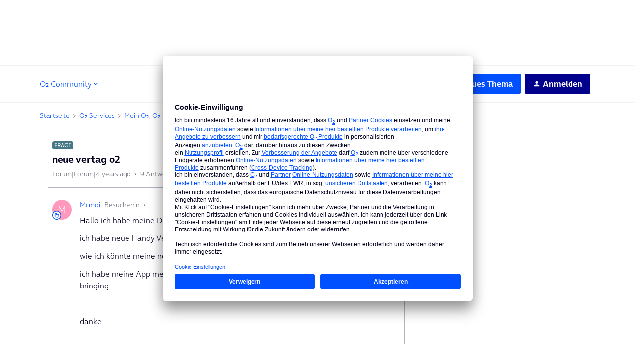

--- FILE ---
content_type: text/html; charset=UTF-8
request_url: https://hilfe.o2online.de/mein-o2-o2-online-e-mail-37/neue-vertag-o2-569086
body_size: 50823
content:
<!DOCTYPE html>
<html lang="de">
<head>
                        <meta name="robots" content="index, follow" />
                    <!-- Google Tag Manager -->
<script type="text/plain" data-usercentrics="Google Tag Manager">
window.tefDataLayer = window.tefDataLayer || [];

tefDataLayer.push({
  event:'init',
  page:{
    type: "o2-community",
    content: "o2-community" 
  }
});

(function(w,d,s,l,i){w[l]=w[l]||[];w[l].push({'gtm.start':
new Date().getTime(),event:'gtm.js'});var f=d.getElementsByTagName(s)[0],
j=d.createElement(s),dl=l!='dataLayer'?'&l='+l:'';j.async=true;j.src=
'https://www.googletagmanager.com/gtm.js?id='+i+dl;f.parentNode.insertBefore(j,f);
})(window,document,'script','tefDataLayer','GTM-M3ZFJX');
</script>
<!-- End Google Tag Manager -->

<!-- Global Header CSS implementation -->

<style>
    *, :after, :before {
      -webkit-box-sizing: border-box;
      box-sizing: border-box;
    }

    :focus {
      outline-color: var(--config--main-color-brand);
    }

    .flag {
      display: table;
      table-layout: fixed;
      width: 100%;
    }

    a {
      color: var(--config-anchor-base-color);
      text-decoration: none;
      outline: none;
    }

    input[type="text"] {
      border: 1px solid var(--config--main-border-base-color);
      border-radius: var(--borderradius-base);
      line-height: 1.5;
      padding: 13px 8px 14px;
      margin: 0;
      font-family: var(--config--main-font-base-stack);
      font-size: 14px;
      width: 100%;
      color: var(--config--main-color-night);
      font-weight: var(--config--main-font-base-weight);
    }

    [class*=" icon"]:before, [class^="icon"]:before {
      speak: none;
      font-style: normal;
      font-weight: var(--config--main-font-base-weight);
      font-variant: normal;
      text-transform: none;
      line-height: inherit;
      -webkit-font-smoothing: antialiased;
      -moz-osx-font-smoothing: grayscale;
    }

    [class*=" icon"], [class^="icon"] {
      position: relative;
    }

    [class*=" icon"]:before, [class^="icon"]:before {
      text-align: center;
      display: inline-block;
      position: absolute;
    }

    .body-wrapper input[type="text"] {
      font-size: 16px;
    }
  </style>

<!-- End Global Header CSS implementation -->

<!-- SSI Header CLS Fix -->
<style type="text/css">
  @media screen and (max-width: 1023px)
	{.ssi-header{min-height: 64px;}}
  @media screen and (min-width: 1024px) 
  	{.ssi-header{min-height: 131.59px;}}
</style>
<!-- End SSI Header CLS Fix -->

<!-- Manual Font-Face Implementation --> 
<style type="text/css">
@font-face {
    font-family: OnAirBold;
    font-weight: 700;
    font-style: normal;
    font-display: swap;
    src: url(https://library.telefonica.de/static/1/fonts/OnAir-Bold.8cbe59f9.woff2) format("woff2"), url(https://library.telefonica.de/static/1/fonts/OnAir-Bold.274ba8dd.woff) format("woff")
}
@font-face {
    font-family: OnAirLight;
    font-weight: 300;
    font-style: normal;
    font-display: swap;
    src: url(https://library.telefonica.de/static/1/fonts/OnAir-Light.e3b307c6.woff2) format("woff2"), url(https://library.telefonica.de/static/1/fonts/OnAir-Light.63764c94.woff) format("woff")
}
</style>
<!-- End Manual Font-Face Implementation --> 
    
        

<meta charset="UTF-8" />
<meta name="viewport" content="width=device-width, initial-scale=1.0" />
<meta name="format-detection" content="telephone=no">
<meta name="HandheldFriendly" content="true" />
<meta http-equiv="X-UA-Compatible" content="ie=edge"><script type="text/javascript">(window.NREUM||(NREUM={})).init={ajax:{deny_list:["bam.nr-data.net"]},feature_flags:["soft_nav"]};(window.NREUM||(NREUM={})).loader_config={licenseKey:"5364be9000",applicationID:"104920930",browserID:"104944363"};;/*! For license information please see nr-loader-rum-1.308.0.min.js.LICENSE.txt */
(()=>{var e,t,r={163:(e,t,r)=>{"use strict";r.d(t,{j:()=>E});var n=r(384),i=r(1741);var a=r(2555);r(860).K7.genericEvents;const s="experimental.resources",o="register",c=e=>{if(!e||"string"!=typeof e)return!1;try{document.createDocumentFragment().querySelector(e)}catch{return!1}return!0};var d=r(2614),u=r(944),l=r(8122);const f="[data-nr-mask]",g=e=>(0,l.a)(e,(()=>{const e={feature_flags:[],experimental:{allow_registered_children:!1,resources:!1},mask_selector:"*",block_selector:"[data-nr-block]",mask_input_options:{color:!1,date:!1,"datetime-local":!1,email:!1,month:!1,number:!1,range:!1,search:!1,tel:!1,text:!1,time:!1,url:!1,week:!1,textarea:!1,select:!1,password:!0}};return{ajax:{deny_list:void 0,block_internal:!0,enabled:!0,autoStart:!0},api:{get allow_registered_children(){return e.feature_flags.includes(o)||e.experimental.allow_registered_children},set allow_registered_children(t){e.experimental.allow_registered_children=t},duplicate_registered_data:!1},browser_consent_mode:{enabled:!1},distributed_tracing:{enabled:void 0,exclude_newrelic_header:void 0,cors_use_newrelic_header:void 0,cors_use_tracecontext_headers:void 0,allowed_origins:void 0},get feature_flags(){return e.feature_flags},set feature_flags(t){e.feature_flags=t},generic_events:{enabled:!0,autoStart:!0},harvest:{interval:30},jserrors:{enabled:!0,autoStart:!0},logging:{enabled:!0,autoStart:!0},metrics:{enabled:!0,autoStart:!0},obfuscate:void 0,page_action:{enabled:!0},page_view_event:{enabled:!0,autoStart:!0},page_view_timing:{enabled:!0,autoStart:!0},performance:{capture_marks:!1,capture_measures:!1,capture_detail:!0,resources:{get enabled(){return e.feature_flags.includes(s)||e.experimental.resources},set enabled(t){e.experimental.resources=t},asset_types:[],first_party_domains:[],ignore_newrelic:!0}},privacy:{cookies_enabled:!0},proxy:{assets:void 0,beacon:void 0},session:{expiresMs:d.wk,inactiveMs:d.BB},session_replay:{autoStart:!0,enabled:!1,preload:!1,sampling_rate:10,error_sampling_rate:100,collect_fonts:!1,inline_images:!1,fix_stylesheets:!0,mask_all_inputs:!0,get mask_text_selector(){return e.mask_selector},set mask_text_selector(t){c(t)?e.mask_selector="".concat(t,",").concat(f):""===t||null===t?e.mask_selector=f:(0,u.R)(5,t)},get block_class(){return"nr-block"},get ignore_class(){return"nr-ignore"},get mask_text_class(){return"nr-mask"},get block_selector(){return e.block_selector},set block_selector(t){c(t)?e.block_selector+=",".concat(t):""!==t&&(0,u.R)(6,t)},get mask_input_options(){return e.mask_input_options},set mask_input_options(t){t&&"object"==typeof t?e.mask_input_options={...t,password:!0}:(0,u.R)(7,t)}},session_trace:{enabled:!0,autoStart:!0},soft_navigations:{enabled:!0,autoStart:!0},spa:{enabled:!0,autoStart:!0},ssl:void 0,user_actions:{enabled:!0,elementAttributes:["id","className","tagName","type"]}}})());var p=r(6154),m=r(9324);let h=0;const v={buildEnv:m.F3,distMethod:m.Xs,version:m.xv,originTime:p.WN},b={consented:!1},y={appMetadata:{},get consented(){return this.session?.state?.consent||b.consented},set consented(e){b.consented=e},customTransaction:void 0,denyList:void 0,disabled:!1,harvester:void 0,isolatedBacklog:!1,isRecording:!1,loaderType:void 0,maxBytes:3e4,obfuscator:void 0,onerror:void 0,ptid:void 0,releaseIds:{},session:void 0,timeKeeper:void 0,registeredEntities:[],jsAttributesMetadata:{bytes:0},get harvestCount(){return++h}},_=e=>{const t=(0,l.a)(e,y),r=Object.keys(v).reduce((e,t)=>(e[t]={value:v[t],writable:!1,configurable:!0,enumerable:!0},e),{});return Object.defineProperties(t,r)};var w=r(5701);const x=e=>{const t=e.startsWith("http");e+="/",r.p=t?e:"https://"+e};var R=r(7836),k=r(3241);const A={accountID:void 0,trustKey:void 0,agentID:void 0,licenseKey:void 0,applicationID:void 0,xpid:void 0},S=e=>(0,l.a)(e,A),T=new Set;function E(e,t={},r,s){let{init:o,info:c,loader_config:d,runtime:u={},exposed:l=!0}=t;if(!c){const e=(0,n.pV)();o=e.init,c=e.info,d=e.loader_config}e.init=g(o||{}),e.loader_config=S(d||{}),c.jsAttributes??={},p.bv&&(c.jsAttributes.isWorker=!0),e.info=(0,a.D)(c);const f=e.init,m=[c.beacon,c.errorBeacon];T.has(e.agentIdentifier)||(f.proxy.assets&&(x(f.proxy.assets),m.push(f.proxy.assets)),f.proxy.beacon&&m.push(f.proxy.beacon),e.beacons=[...m],function(e){const t=(0,n.pV)();Object.getOwnPropertyNames(i.W.prototype).forEach(r=>{const n=i.W.prototype[r];if("function"!=typeof n||"constructor"===n)return;let a=t[r];e[r]&&!1!==e.exposed&&"micro-agent"!==e.runtime?.loaderType&&(t[r]=(...t)=>{const n=e[r](...t);return a?a(...t):n})})}(e),(0,n.US)("activatedFeatures",w.B)),u.denyList=[...f.ajax.deny_list||[],...f.ajax.block_internal?m:[]],u.ptid=e.agentIdentifier,u.loaderType=r,e.runtime=_(u),T.has(e.agentIdentifier)||(e.ee=R.ee.get(e.agentIdentifier),e.exposed=l,(0,k.W)({agentIdentifier:e.agentIdentifier,drained:!!w.B?.[e.agentIdentifier],type:"lifecycle",name:"initialize",feature:void 0,data:e.config})),T.add(e.agentIdentifier)}},384:(e,t,r)=>{"use strict";r.d(t,{NT:()=>s,US:()=>u,Zm:()=>o,bQ:()=>d,dV:()=>c,pV:()=>l});var n=r(6154),i=r(1863),a=r(1910);const s={beacon:"bam.nr-data.net",errorBeacon:"bam.nr-data.net"};function o(){return n.gm.NREUM||(n.gm.NREUM={}),void 0===n.gm.newrelic&&(n.gm.newrelic=n.gm.NREUM),n.gm.NREUM}function c(){let e=o();return e.o||(e.o={ST:n.gm.setTimeout,SI:n.gm.setImmediate||n.gm.setInterval,CT:n.gm.clearTimeout,XHR:n.gm.XMLHttpRequest,REQ:n.gm.Request,EV:n.gm.Event,PR:n.gm.Promise,MO:n.gm.MutationObserver,FETCH:n.gm.fetch,WS:n.gm.WebSocket},(0,a.i)(...Object.values(e.o))),e}function d(e,t){let r=o();r.initializedAgents??={},t.initializedAt={ms:(0,i.t)(),date:new Date},r.initializedAgents[e]=t}function u(e,t){o()[e]=t}function l(){return function(){let e=o();const t=e.info||{};e.info={beacon:s.beacon,errorBeacon:s.errorBeacon,...t}}(),function(){let e=o();const t=e.init||{};e.init={...t}}(),c(),function(){let e=o();const t=e.loader_config||{};e.loader_config={...t}}(),o()}},782:(e,t,r)=>{"use strict";r.d(t,{T:()=>n});const n=r(860).K7.pageViewTiming},860:(e,t,r)=>{"use strict";r.d(t,{$J:()=>u,K7:()=>c,P3:()=>d,XX:()=>i,Yy:()=>o,df:()=>a,qY:()=>n,v4:()=>s});const n="events",i="jserrors",a="browser/blobs",s="rum",o="browser/logs",c={ajax:"ajax",genericEvents:"generic_events",jserrors:i,logging:"logging",metrics:"metrics",pageAction:"page_action",pageViewEvent:"page_view_event",pageViewTiming:"page_view_timing",sessionReplay:"session_replay",sessionTrace:"session_trace",softNav:"soft_navigations",spa:"spa"},d={[c.pageViewEvent]:1,[c.pageViewTiming]:2,[c.metrics]:3,[c.jserrors]:4,[c.spa]:5,[c.ajax]:6,[c.sessionTrace]:7,[c.softNav]:8,[c.sessionReplay]:9,[c.logging]:10,[c.genericEvents]:11},u={[c.pageViewEvent]:s,[c.pageViewTiming]:n,[c.ajax]:n,[c.spa]:n,[c.softNav]:n,[c.metrics]:i,[c.jserrors]:i,[c.sessionTrace]:a,[c.sessionReplay]:a,[c.logging]:o,[c.genericEvents]:"ins"}},944:(e,t,r)=>{"use strict";r.d(t,{R:()=>i});var n=r(3241);function i(e,t){"function"==typeof console.debug&&(console.debug("New Relic Warning: https://github.com/newrelic/newrelic-browser-agent/blob/main/docs/warning-codes.md#".concat(e),t),(0,n.W)({agentIdentifier:null,drained:null,type:"data",name:"warn",feature:"warn",data:{code:e,secondary:t}}))}},1687:(e,t,r)=>{"use strict";r.d(t,{Ak:()=>d,Ze:()=>f,x3:()=>u});var n=r(3241),i=r(7836),a=r(3606),s=r(860),o=r(2646);const c={};function d(e,t){const r={staged:!1,priority:s.P3[t]||0};l(e),c[e].get(t)||c[e].set(t,r)}function u(e,t){e&&c[e]&&(c[e].get(t)&&c[e].delete(t),p(e,t,!1),c[e].size&&g(e))}function l(e){if(!e)throw new Error("agentIdentifier required");c[e]||(c[e]=new Map)}function f(e="",t="feature",r=!1){if(l(e),!e||!c[e].get(t)||r)return p(e,t);c[e].get(t).staged=!0,g(e)}function g(e){const t=Array.from(c[e]);t.every(([e,t])=>t.staged)&&(t.sort((e,t)=>e[1].priority-t[1].priority),t.forEach(([t])=>{c[e].delete(t),p(e,t)}))}function p(e,t,r=!0){const s=e?i.ee.get(e):i.ee,c=a.i.handlers;if(!s.aborted&&s.backlog&&c){if((0,n.W)({agentIdentifier:e,type:"lifecycle",name:"drain",feature:t}),r){const e=s.backlog[t],r=c[t];if(r){for(let t=0;e&&t<e.length;++t)m(e[t],r);Object.entries(r).forEach(([e,t])=>{Object.values(t||{}).forEach(t=>{t[0]?.on&&t[0]?.context()instanceof o.y&&t[0].on(e,t[1])})})}}s.isolatedBacklog||delete c[t],s.backlog[t]=null,s.emit("drain-"+t,[])}}function m(e,t){var r=e[1];Object.values(t[r]||{}).forEach(t=>{var r=e[0];if(t[0]===r){var n=t[1],i=e[3],a=e[2];n.apply(i,a)}})}},1738:(e,t,r)=>{"use strict";r.d(t,{U:()=>g,Y:()=>f});var n=r(3241),i=r(9908),a=r(1863),s=r(944),o=r(5701),c=r(3969),d=r(8362),u=r(860),l=r(4261);function f(e,t,r,a){const f=a||r;!f||f[e]&&f[e]!==d.d.prototype[e]||(f[e]=function(){(0,i.p)(c.xV,["API/"+e+"/called"],void 0,u.K7.metrics,r.ee),(0,n.W)({agentIdentifier:r.agentIdentifier,drained:!!o.B?.[r.agentIdentifier],type:"data",name:"api",feature:l.Pl+e,data:{}});try{return t.apply(this,arguments)}catch(e){(0,s.R)(23,e)}})}function g(e,t,r,n,s){const o=e.info;null===r?delete o.jsAttributes[t]:o.jsAttributes[t]=r,(s||null===r)&&(0,i.p)(l.Pl+n,[(0,a.t)(),t,r],void 0,"session",e.ee)}},1741:(e,t,r)=>{"use strict";r.d(t,{W:()=>a});var n=r(944),i=r(4261);class a{#e(e,...t){if(this[e]!==a.prototype[e])return this[e](...t);(0,n.R)(35,e)}addPageAction(e,t){return this.#e(i.hG,e,t)}register(e){return this.#e(i.eY,e)}recordCustomEvent(e,t){return this.#e(i.fF,e,t)}setPageViewName(e,t){return this.#e(i.Fw,e,t)}setCustomAttribute(e,t,r){return this.#e(i.cD,e,t,r)}noticeError(e,t){return this.#e(i.o5,e,t)}setUserId(e,t=!1){return this.#e(i.Dl,e,t)}setApplicationVersion(e){return this.#e(i.nb,e)}setErrorHandler(e){return this.#e(i.bt,e)}addRelease(e,t){return this.#e(i.k6,e,t)}log(e,t){return this.#e(i.$9,e,t)}start(){return this.#e(i.d3)}finished(e){return this.#e(i.BL,e)}recordReplay(){return this.#e(i.CH)}pauseReplay(){return this.#e(i.Tb)}addToTrace(e){return this.#e(i.U2,e)}setCurrentRouteName(e){return this.#e(i.PA,e)}interaction(e){return this.#e(i.dT,e)}wrapLogger(e,t,r){return this.#e(i.Wb,e,t,r)}measure(e,t){return this.#e(i.V1,e,t)}consent(e){return this.#e(i.Pv,e)}}},1863:(e,t,r)=>{"use strict";function n(){return Math.floor(performance.now())}r.d(t,{t:()=>n})},1910:(e,t,r)=>{"use strict";r.d(t,{i:()=>a});var n=r(944);const i=new Map;function a(...e){return e.every(e=>{if(i.has(e))return i.get(e);const t="function"==typeof e?e.toString():"",r=t.includes("[native code]"),a=t.includes("nrWrapper");return r||a||(0,n.R)(64,e?.name||t),i.set(e,r),r})}},2555:(e,t,r)=>{"use strict";r.d(t,{D:()=>o,f:()=>s});var n=r(384),i=r(8122);const a={beacon:n.NT.beacon,errorBeacon:n.NT.errorBeacon,licenseKey:void 0,applicationID:void 0,sa:void 0,queueTime:void 0,applicationTime:void 0,ttGuid:void 0,user:void 0,account:void 0,product:void 0,extra:void 0,jsAttributes:{},userAttributes:void 0,atts:void 0,transactionName:void 0,tNamePlain:void 0};function s(e){try{return!!e.licenseKey&&!!e.errorBeacon&&!!e.applicationID}catch(e){return!1}}const o=e=>(0,i.a)(e,a)},2614:(e,t,r)=>{"use strict";r.d(t,{BB:()=>s,H3:()=>n,g:()=>d,iL:()=>c,tS:()=>o,uh:()=>i,wk:()=>a});const n="NRBA",i="SESSION",a=144e5,s=18e5,o={STARTED:"session-started",PAUSE:"session-pause",RESET:"session-reset",RESUME:"session-resume",UPDATE:"session-update"},c={SAME_TAB:"same-tab",CROSS_TAB:"cross-tab"},d={OFF:0,FULL:1,ERROR:2}},2646:(e,t,r)=>{"use strict";r.d(t,{y:()=>n});class n{constructor(e){this.contextId=e}}},2843:(e,t,r)=>{"use strict";r.d(t,{G:()=>a,u:()=>i});var n=r(3878);function i(e,t=!1,r,i){(0,n.DD)("visibilitychange",function(){if(t)return void("hidden"===document.visibilityState&&e());e(document.visibilityState)},r,i)}function a(e,t,r){(0,n.sp)("pagehide",e,t,r)}},3241:(e,t,r)=>{"use strict";r.d(t,{W:()=>a});var n=r(6154);const i="newrelic";function a(e={}){try{n.gm.dispatchEvent(new CustomEvent(i,{detail:e}))}catch(e){}}},3606:(e,t,r)=>{"use strict";r.d(t,{i:()=>a});var n=r(9908);a.on=s;var i=a.handlers={};function a(e,t,r,a){s(a||n.d,i,e,t,r)}function s(e,t,r,i,a){a||(a="feature"),e||(e=n.d);var s=t[a]=t[a]||{};(s[r]=s[r]||[]).push([e,i])}},3878:(e,t,r)=>{"use strict";function n(e,t){return{capture:e,passive:!1,signal:t}}function i(e,t,r=!1,i){window.addEventListener(e,t,n(r,i))}function a(e,t,r=!1,i){document.addEventListener(e,t,n(r,i))}r.d(t,{DD:()=>a,jT:()=>n,sp:()=>i})},3969:(e,t,r)=>{"use strict";r.d(t,{TZ:()=>n,XG:()=>o,rs:()=>i,xV:()=>s,z_:()=>a});const n=r(860).K7.metrics,i="sm",a="cm",s="storeSupportabilityMetrics",o="storeEventMetrics"},4234:(e,t,r)=>{"use strict";r.d(t,{W:()=>a});var n=r(7836),i=r(1687);class a{constructor(e,t){this.agentIdentifier=e,this.ee=n.ee.get(e),this.featureName=t,this.blocked=!1}deregisterDrain(){(0,i.x3)(this.agentIdentifier,this.featureName)}}},4261:(e,t,r)=>{"use strict";r.d(t,{$9:()=>d,BL:()=>o,CH:()=>g,Dl:()=>_,Fw:()=>y,PA:()=>h,Pl:()=>n,Pv:()=>k,Tb:()=>l,U2:()=>a,V1:()=>R,Wb:()=>x,bt:()=>b,cD:()=>v,d3:()=>w,dT:()=>c,eY:()=>p,fF:()=>f,hG:()=>i,k6:()=>s,nb:()=>m,o5:()=>u});const n="api-",i="addPageAction",a="addToTrace",s="addRelease",o="finished",c="interaction",d="log",u="noticeError",l="pauseReplay",f="recordCustomEvent",g="recordReplay",p="register",m="setApplicationVersion",h="setCurrentRouteName",v="setCustomAttribute",b="setErrorHandler",y="setPageViewName",_="setUserId",w="start",x="wrapLogger",R="measure",k="consent"},5289:(e,t,r)=>{"use strict";r.d(t,{GG:()=>s,Qr:()=>c,sB:()=>o});var n=r(3878),i=r(6389);function a(){return"undefined"==typeof document||"complete"===document.readyState}function s(e,t){if(a())return e();const r=(0,i.J)(e),s=setInterval(()=>{a()&&(clearInterval(s),r())},500);(0,n.sp)("load",r,t)}function o(e){if(a())return e();(0,n.DD)("DOMContentLoaded",e)}function c(e){if(a())return e();(0,n.sp)("popstate",e)}},5607:(e,t,r)=>{"use strict";r.d(t,{W:()=>n});const n=(0,r(9566).bz)()},5701:(e,t,r)=>{"use strict";r.d(t,{B:()=>a,t:()=>s});var n=r(3241);const i=new Set,a={};function s(e,t){const r=t.agentIdentifier;a[r]??={},e&&"object"==typeof e&&(i.has(r)||(t.ee.emit("rumresp",[e]),a[r]=e,i.add(r),(0,n.W)({agentIdentifier:r,loaded:!0,drained:!0,type:"lifecycle",name:"load",feature:void 0,data:e})))}},6154:(e,t,r)=>{"use strict";r.d(t,{OF:()=>c,RI:()=>i,WN:()=>u,bv:()=>a,eN:()=>l,gm:()=>s,mw:()=>o,sb:()=>d});var n=r(1863);const i="undefined"!=typeof window&&!!window.document,a="undefined"!=typeof WorkerGlobalScope&&("undefined"!=typeof self&&self instanceof WorkerGlobalScope&&self.navigator instanceof WorkerNavigator||"undefined"!=typeof globalThis&&globalThis instanceof WorkerGlobalScope&&globalThis.navigator instanceof WorkerNavigator),s=i?window:"undefined"!=typeof WorkerGlobalScope&&("undefined"!=typeof self&&self instanceof WorkerGlobalScope&&self||"undefined"!=typeof globalThis&&globalThis instanceof WorkerGlobalScope&&globalThis),o=Boolean("hidden"===s?.document?.visibilityState),c=/iPad|iPhone|iPod/.test(s.navigator?.userAgent),d=c&&"undefined"==typeof SharedWorker,u=((()=>{const e=s.navigator?.userAgent?.match(/Firefox[/\s](\d+\.\d+)/);Array.isArray(e)&&e.length>=2&&e[1]})(),Date.now()-(0,n.t)()),l=()=>"undefined"!=typeof PerformanceNavigationTiming&&s?.performance?.getEntriesByType("navigation")?.[0]?.responseStart},6389:(e,t,r)=>{"use strict";function n(e,t=500,r={}){const n=r?.leading||!1;let i;return(...r)=>{n&&void 0===i&&(e.apply(this,r),i=setTimeout(()=>{i=clearTimeout(i)},t)),n||(clearTimeout(i),i=setTimeout(()=>{e.apply(this,r)},t))}}function i(e){let t=!1;return(...r)=>{t||(t=!0,e.apply(this,r))}}r.d(t,{J:()=>i,s:()=>n})},6630:(e,t,r)=>{"use strict";r.d(t,{T:()=>n});const n=r(860).K7.pageViewEvent},7699:(e,t,r)=>{"use strict";r.d(t,{It:()=>a,KC:()=>o,No:()=>i,qh:()=>s});var n=r(860);const i=16e3,a=1e6,s="SESSION_ERROR",o={[n.K7.logging]:!0,[n.K7.genericEvents]:!1,[n.K7.jserrors]:!1,[n.K7.ajax]:!1}},7836:(e,t,r)=>{"use strict";r.d(t,{P:()=>o,ee:()=>c});var n=r(384),i=r(8990),a=r(2646),s=r(5607);const o="nr@context:".concat(s.W),c=function e(t,r){var n={},s={},u={},l=!1;try{l=16===r.length&&d.initializedAgents?.[r]?.runtime.isolatedBacklog}catch(e){}var f={on:p,addEventListener:p,removeEventListener:function(e,t){var r=n[e];if(!r)return;for(var i=0;i<r.length;i++)r[i]===t&&r.splice(i,1)},emit:function(e,r,n,i,a){!1!==a&&(a=!0);if(c.aborted&&!i)return;t&&a&&t.emit(e,r,n);var o=g(n);m(e).forEach(e=>{e.apply(o,r)});var d=v()[s[e]];d&&d.push([f,e,r,o]);return o},get:h,listeners:m,context:g,buffer:function(e,t){const r=v();if(t=t||"feature",f.aborted)return;Object.entries(e||{}).forEach(([e,n])=>{s[n]=t,t in r||(r[t]=[])})},abort:function(){f._aborted=!0,Object.keys(f.backlog).forEach(e=>{delete f.backlog[e]})},isBuffering:function(e){return!!v()[s[e]]},debugId:r,backlog:l?{}:t&&"object"==typeof t.backlog?t.backlog:{},isolatedBacklog:l};return Object.defineProperty(f,"aborted",{get:()=>{let e=f._aborted||!1;return e||(t&&(e=t.aborted),e)}}),f;function g(e){return e&&e instanceof a.y?e:e?(0,i.I)(e,o,()=>new a.y(o)):new a.y(o)}function p(e,t){n[e]=m(e).concat(t)}function m(e){return n[e]||[]}function h(t){return u[t]=u[t]||e(f,t)}function v(){return f.backlog}}(void 0,"globalEE"),d=(0,n.Zm)();d.ee||(d.ee=c)},8122:(e,t,r)=>{"use strict";r.d(t,{a:()=>i});var n=r(944);function i(e,t){try{if(!e||"object"!=typeof e)return(0,n.R)(3);if(!t||"object"!=typeof t)return(0,n.R)(4);const r=Object.create(Object.getPrototypeOf(t),Object.getOwnPropertyDescriptors(t)),a=0===Object.keys(r).length?e:r;for(let s in a)if(void 0!==e[s])try{if(null===e[s]){r[s]=null;continue}Array.isArray(e[s])&&Array.isArray(t[s])?r[s]=Array.from(new Set([...e[s],...t[s]])):"object"==typeof e[s]&&"object"==typeof t[s]?r[s]=i(e[s],t[s]):r[s]=e[s]}catch(e){r[s]||(0,n.R)(1,e)}return r}catch(e){(0,n.R)(2,e)}}},8362:(e,t,r)=>{"use strict";r.d(t,{d:()=>a});var n=r(9566),i=r(1741);class a extends i.W{agentIdentifier=(0,n.LA)(16)}},8374:(e,t,r)=>{r.nc=(()=>{try{return document?.currentScript?.nonce}catch(e){}return""})()},8990:(e,t,r)=>{"use strict";r.d(t,{I:()=>i});var n=Object.prototype.hasOwnProperty;function i(e,t,r){if(n.call(e,t))return e[t];var i=r();if(Object.defineProperty&&Object.keys)try{return Object.defineProperty(e,t,{value:i,writable:!0,enumerable:!1}),i}catch(e){}return e[t]=i,i}},9324:(e,t,r)=>{"use strict";r.d(t,{F3:()=>i,Xs:()=>a,xv:()=>n});const n="1.308.0",i="PROD",a="CDN"},9566:(e,t,r)=>{"use strict";r.d(t,{LA:()=>o,bz:()=>s});var n=r(6154);const i="xxxxxxxx-xxxx-4xxx-yxxx-xxxxxxxxxxxx";function a(e,t){return e?15&e[t]:16*Math.random()|0}function s(){const e=n.gm?.crypto||n.gm?.msCrypto;let t,r=0;return e&&e.getRandomValues&&(t=e.getRandomValues(new Uint8Array(30))),i.split("").map(e=>"x"===e?a(t,r++).toString(16):"y"===e?(3&a()|8).toString(16):e).join("")}function o(e){const t=n.gm?.crypto||n.gm?.msCrypto;let r,i=0;t&&t.getRandomValues&&(r=t.getRandomValues(new Uint8Array(e)));const s=[];for(var o=0;o<e;o++)s.push(a(r,i++).toString(16));return s.join("")}},9908:(e,t,r)=>{"use strict";r.d(t,{d:()=>n,p:()=>i});var n=r(7836).ee.get("handle");function i(e,t,r,i,a){a?(a.buffer([e],i),a.emit(e,t,r)):(n.buffer([e],i),n.emit(e,t,r))}}},n={};function i(e){var t=n[e];if(void 0!==t)return t.exports;var a=n[e]={exports:{}};return r[e](a,a.exports,i),a.exports}i.m=r,i.d=(e,t)=>{for(var r in t)i.o(t,r)&&!i.o(e,r)&&Object.defineProperty(e,r,{enumerable:!0,get:t[r]})},i.f={},i.e=e=>Promise.all(Object.keys(i.f).reduce((t,r)=>(i.f[r](e,t),t),[])),i.u=e=>"nr-rum-1.308.0.min.js",i.o=(e,t)=>Object.prototype.hasOwnProperty.call(e,t),e={},t="NRBA-1.308.0.PROD:",i.l=(r,n,a,s)=>{if(e[r])e[r].push(n);else{var o,c;if(void 0!==a)for(var d=document.getElementsByTagName("script"),u=0;u<d.length;u++){var l=d[u];if(l.getAttribute("src")==r||l.getAttribute("data-webpack")==t+a){o=l;break}}if(!o){c=!0;var f={296:"sha512-+MIMDsOcckGXa1EdWHqFNv7P+JUkd5kQwCBr3KE6uCvnsBNUrdSt4a/3/L4j4TxtnaMNjHpza2/erNQbpacJQA=="};(o=document.createElement("script")).charset="utf-8",i.nc&&o.setAttribute("nonce",i.nc),o.setAttribute("data-webpack",t+a),o.src=r,0!==o.src.indexOf(window.location.origin+"/")&&(o.crossOrigin="anonymous"),f[s]&&(o.integrity=f[s])}e[r]=[n];var g=(t,n)=>{o.onerror=o.onload=null,clearTimeout(p);var i=e[r];if(delete e[r],o.parentNode&&o.parentNode.removeChild(o),i&&i.forEach(e=>e(n)),t)return t(n)},p=setTimeout(g.bind(null,void 0,{type:"timeout",target:o}),12e4);o.onerror=g.bind(null,o.onerror),o.onload=g.bind(null,o.onload),c&&document.head.appendChild(o)}},i.r=e=>{"undefined"!=typeof Symbol&&Symbol.toStringTag&&Object.defineProperty(e,Symbol.toStringTag,{value:"Module"}),Object.defineProperty(e,"__esModule",{value:!0})},i.p="https://js-agent.newrelic.com/",(()=>{var e={374:0,840:0};i.f.j=(t,r)=>{var n=i.o(e,t)?e[t]:void 0;if(0!==n)if(n)r.push(n[2]);else{var a=new Promise((r,i)=>n=e[t]=[r,i]);r.push(n[2]=a);var s=i.p+i.u(t),o=new Error;i.l(s,r=>{if(i.o(e,t)&&(0!==(n=e[t])&&(e[t]=void 0),n)){var a=r&&("load"===r.type?"missing":r.type),s=r&&r.target&&r.target.src;o.message="Loading chunk "+t+" failed: ("+a+": "+s+")",o.name="ChunkLoadError",o.type=a,o.request=s,n[1](o)}},"chunk-"+t,t)}};var t=(t,r)=>{var n,a,[s,o,c]=r,d=0;if(s.some(t=>0!==e[t])){for(n in o)i.o(o,n)&&(i.m[n]=o[n]);if(c)c(i)}for(t&&t(r);d<s.length;d++)a=s[d],i.o(e,a)&&e[a]&&e[a][0](),e[a]=0},r=self["webpackChunk:NRBA-1.308.0.PROD"]=self["webpackChunk:NRBA-1.308.0.PROD"]||[];r.forEach(t.bind(null,0)),r.push=t.bind(null,r.push.bind(r))})(),(()=>{"use strict";i(8374);var e=i(8362),t=i(860);const r=Object.values(t.K7);var n=i(163);var a=i(9908),s=i(1863),o=i(4261),c=i(1738);var d=i(1687),u=i(4234),l=i(5289),f=i(6154),g=i(944),p=i(384);const m=e=>f.RI&&!0===e?.privacy.cookies_enabled;function h(e){return!!(0,p.dV)().o.MO&&m(e)&&!0===e?.session_trace.enabled}var v=i(6389),b=i(7699);class y extends u.W{constructor(e,t){super(e.agentIdentifier,t),this.agentRef=e,this.abortHandler=void 0,this.featAggregate=void 0,this.loadedSuccessfully=void 0,this.onAggregateImported=new Promise(e=>{this.loadedSuccessfully=e}),this.deferred=Promise.resolve(),!1===e.init[this.featureName].autoStart?this.deferred=new Promise((t,r)=>{this.ee.on("manual-start-all",(0,v.J)(()=>{(0,d.Ak)(e.agentIdentifier,this.featureName),t()}))}):(0,d.Ak)(e.agentIdentifier,t)}importAggregator(e,t,r={}){if(this.featAggregate)return;const n=async()=>{let n;await this.deferred;try{if(m(e.init)){const{setupAgentSession:t}=await i.e(296).then(i.bind(i,3305));n=t(e)}}catch(e){(0,g.R)(20,e),this.ee.emit("internal-error",[e]),(0,a.p)(b.qh,[e],void 0,this.featureName,this.ee)}try{if(!this.#t(this.featureName,n,e.init))return(0,d.Ze)(this.agentIdentifier,this.featureName),void this.loadedSuccessfully(!1);const{Aggregate:i}=await t();this.featAggregate=new i(e,r),e.runtime.harvester.initializedAggregates.push(this.featAggregate),this.loadedSuccessfully(!0)}catch(e){(0,g.R)(34,e),this.abortHandler?.(),(0,d.Ze)(this.agentIdentifier,this.featureName,!0),this.loadedSuccessfully(!1),this.ee&&this.ee.abort()}};f.RI?(0,l.GG)(()=>n(),!0):n()}#t(e,r,n){if(this.blocked)return!1;switch(e){case t.K7.sessionReplay:return h(n)&&!!r;case t.K7.sessionTrace:return!!r;default:return!0}}}var _=i(6630),w=i(2614),x=i(3241);class R extends y{static featureName=_.T;constructor(e){var t;super(e,_.T),this.setupInspectionEvents(e.agentIdentifier),t=e,(0,c.Y)(o.Fw,function(e,r){"string"==typeof e&&("/"!==e.charAt(0)&&(e="/"+e),t.runtime.customTransaction=(r||"http://custom.transaction")+e,(0,a.p)(o.Pl+o.Fw,[(0,s.t)()],void 0,void 0,t.ee))},t),this.importAggregator(e,()=>i.e(296).then(i.bind(i,3943)))}setupInspectionEvents(e){const t=(t,r)=>{t&&(0,x.W)({agentIdentifier:e,timeStamp:t.timeStamp,loaded:"complete"===t.target.readyState,type:"window",name:r,data:t.target.location+""})};(0,l.sB)(e=>{t(e,"DOMContentLoaded")}),(0,l.GG)(e=>{t(e,"load")}),(0,l.Qr)(e=>{t(e,"navigate")}),this.ee.on(w.tS.UPDATE,(t,r)=>{(0,x.W)({agentIdentifier:e,type:"lifecycle",name:"session",data:r})})}}class k extends e.d{constructor(e){var t;(super(),f.gm)?(this.features={},(0,p.bQ)(this.agentIdentifier,this),this.desiredFeatures=new Set(e.features||[]),this.desiredFeatures.add(R),(0,n.j)(this,e,e.loaderType||"agent"),t=this,(0,c.Y)(o.cD,function(e,r,n=!1){if("string"==typeof e){if(["string","number","boolean"].includes(typeof r)||null===r)return(0,c.U)(t,e,r,o.cD,n);(0,g.R)(40,typeof r)}else(0,g.R)(39,typeof e)},t),function(e){(0,c.Y)(o.Dl,function(t,r=!1){if("string"!=typeof t&&null!==t)return void(0,g.R)(41,typeof t);const n=e.info.jsAttributes["enduser.id"];r&&null!=n&&n!==t?(0,a.p)(o.Pl+"setUserIdAndResetSession",[t],void 0,"session",e.ee):(0,c.U)(e,"enduser.id",t,o.Dl,!0)},e)}(this),function(e){(0,c.Y)(o.nb,function(t){if("string"==typeof t||null===t)return(0,c.U)(e,"application.version",t,o.nb,!1);(0,g.R)(42,typeof t)},e)}(this),function(e){(0,c.Y)(o.d3,function(){e.ee.emit("manual-start-all")},e)}(this),function(e){(0,c.Y)(o.Pv,function(t=!0){if("boolean"==typeof t){if((0,a.p)(o.Pl+o.Pv,[t],void 0,"session",e.ee),e.runtime.consented=t,t){const t=e.features.page_view_event;t.onAggregateImported.then(e=>{const r=t.featAggregate;e&&!r.sentRum&&r.sendRum()})}}else(0,g.R)(65,typeof t)},e)}(this),this.run()):(0,g.R)(21)}get config(){return{info:this.info,init:this.init,loader_config:this.loader_config,runtime:this.runtime}}get api(){return this}run(){try{const e=function(e){const t={};return r.forEach(r=>{t[r]=!!e[r]?.enabled}),t}(this.init),n=[...this.desiredFeatures];n.sort((e,r)=>t.P3[e.featureName]-t.P3[r.featureName]),n.forEach(r=>{if(!e[r.featureName]&&r.featureName!==t.K7.pageViewEvent)return;if(r.featureName===t.K7.spa)return void(0,g.R)(67);const n=function(e){switch(e){case t.K7.ajax:return[t.K7.jserrors];case t.K7.sessionTrace:return[t.K7.ajax,t.K7.pageViewEvent];case t.K7.sessionReplay:return[t.K7.sessionTrace];case t.K7.pageViewTiming:return[t.K7.pageViewEvent];default:return[]}}(r.featureName).filter(e=>!(e in this.features));n.length>0&&(0,g.R)(36,{targetFeature:r.featureName,missingDependencies:n}),this.features[r.featureName]=new r(this)})}catch(e){(0,g.R)(22,e);for(const e in this.features)this.features[e].abortHandler?.();const t=(0,p.Zm)();delete t.initializedAgents[this.agentIdentifier]?.features,delete this.sharedAggregator;return t.ee.get(this.agentIdentifier).abort(),!1}}}var A=i(2843),S=i(782);class T extends y{static featureName=S.T;constructor(e){super(e,S.T),f.RI&&((0,A.u)(()=>(0,a.p)("docHidden",[(0,s.t)()],void 0,S.T,this.ee),!0),(0,A.G)(()=>(0,a.p)("winPagehide",[(0,s.t)()],void 0,S.T,this.ee)),this.importAggregator(e,()=>i.e(296).then(i.bind(i,2117))))}}var E=i(3969);class I extends y{static featureName=E.TZ;constructor(e){super(e,E.TZ),f.RI&&document.addEventListener("securitypolicyviolation",e=>{(0,a.p)(E.xV,["Generic/CSPViolation/Detected"],void 0,this.featureName,this.ee)}),this.importAggregator(e,()=>i.e(296).then(i.bind(i,9623)))}}new k({features:[R,T,I],loaderType:"lite"})})()})();</script>

<link rel="shortcut icon" type="image/png" href="https://uploads-eu-west-1.insided.com/otwo-de/attachment/c3ee90c6-f750-4be7-b6b9-1fd25c10871c.png" />
<title>neue vertag o2 | O₂ Community</title>
<meta name="description" content="Hallo ich habe meine DSL von O2 in meine O2 Kunden ich habe neue Handy Vertrag mit o2 aber die kaufrein hat mir als neue Kunden wie ich könnte meine neu...">

<meta property="og:title" content="neue vertag o2 | O₂ Community"/>
<meta property="og:type" content="article" />
<meta property="og:url" content="https://hilfe.o2online.de/mein-o2-o2-online-e-mail-37/neue-vertag-o2-569086"/>
<meta property="og:description" content="Hallo ich habe meine DSL von O2 in meine O2 Kunden ich habe neue Handy Vertrag mit o2 aber die kaufrein hat mir als neue Kunden wie ich könnte meine neue Handy neue Vertrag zum meine O2 Kunden noch mitteilen ich habe meine App meine o2 in meine Handy, wie ich konnte die neue Vertrag in App bringing ..." />
<meta property="og:image" content="https://uploads-eu-west-1.insided.com/otwo-de/attachment/d2a921ea-34ed-48c5-aa9e-1b87a2ee084d_thumb.png"/>
<meta property="og:image:secure_url" content="https://uploads-eu-west-1.insided.com/otwo-de/attachment/d2a921ea-34ed-48c5-aa9e-1b87a2ee084d_thumb.png"/>
    <meta property="fb:app_id" content="425142781247745"/>


    <link rel="canonical" href="https://hilfe.o2online.de/mein-o2-o2-online-e-mail-37/neue-vertag-o2-569086" />

        
<style id="css-variables">@font-face{ font-family:Roboto; src:url(https://d2cn40jarzxub5.cloudfront.net/_fonts/fonts/roboto/bold/Roboto-Bold-webfont.eot); src:url(https://d2cn40jarzxub5.cloudfront.net/_fonts/fonts/roboto/bold/Roboto-Bold-webfont.eot#iefix) format("embedded-opentype"),url(https://d2cn40jarzxub5.cloudfront.net/_fonts/fonts/roboto/bold/Roboto-Bold-webfont.woff) format("woff"),url(https://d2cn40jarzxub5.cloudfront.net/_fonts/fonts/roboto/bold/Roboto-Bold-webfont.ttf) format("truetype"),url(https://d2cn40jarzxub5.cloudfront.net/_fonts/fonts/roboto/bold/Roboto-Bold-webfont.svg#2dumbregular) format("svg"); font-style:normal; font-weight:700 } @font-face{ font-family:Roboto; src:url(https://d2cn40jarzxub5.cloudfront.net/_fonts/fonts/roboto/bolditalic/Roboto-BoldItalic-webfont.eot); src:url(https://d2cn40jarzxub5.cloudfront.net/_fonts/fonts/roboto/bolditalic/Roboto-BoldItalic-webfont.eot#iefix) format("embedded-opentype"),url(https://d2cn40jarzxub5.cloudfront.net/_fonts/fonts/roboto/bolditalic/Roboto-BoldItalic-webfont.woff) format("woff"),url(https://d2cn40jarzxub5.cloudfront.net/_fonts/fonts/roboto/bolditalic/Roboto-BoldItalic-webfont.ttf) format("truetype"),url(https://d2cn40jarzxub5.cloudfront.net/_fonts/fonts/roboto/bolditalic/Roboto-BoldItalic-webfont.svg#2dumbregular) format("svg"); font-style:italic; font-weight:700 } @font-face{ font-family:Roboto; src:url(https://d2cn40jarzxub5.cloudfront.net/_fonts/fonts/fonts/roboto/italic/Roboto-Italic-webfont.eot); src:url(https://d2cn40jarzxub5.cloudfront.net/_fonts/fonts/fonts/roboto/italic/Roboto-Italic-webfont.eot#iefix) format("embedded-opentype"),url(https://d2cn40jarzxub5.cloudfront.net/_fonts/fonts/fonts/roboto/italic/Roboto-Italic-webfont.woff) format("woff"),url(https://d2cn40jarzxub5.cloudfront.net/_fonts/fonts/fonts/roboto/italic/Roboto-Italic-webfont.ttf) format("truetype"),url(https://d2cn40jarzxub5.cloudfront.net/_fonts/fonts/fonts/roboto/italic/Roboto-Italic-webfont.svg#2dumbregular) format("svg"); font-style:italic; font-weight:normal } @font-face{ font-family:Roboto; src:url(https://d2cn40jarzxub5.cloudfront.net/_fonts/fonts/roboto/light/Roboto-Light-webfont.eot); src:url(https://d2cn40jarzxub5.cloudfront.net/_fonts/fonts/roboto/light/Roboto-Light-webfont.eot#iefix) format("embedded-opentype"),url(https://d2cn40jarzxub5.cloudfront.net/_fonts/fonts/roboto/light/Roboto-Light-webfont.woff) format("woff"),url(https://d2cn40jarzxub5.cloudfront.net/_fonts/fonts/roboto/light/Roboto-Light-webfont.ttf) format("truetype"),url(https://d2cn40jarzxub5.cloudfront.net/_fonts/fonts/roboto/light/Roboto-Light-webfont.svg#2dumbregular) format("svg"); font-style:normal; font-weight:300 } @font-face{ font-family:Roboto; src:url(https://d2cn40jarzxub5.cloudfront.net/_fonts/fonts/roboto/medium/Roboto-Medium-webfont.eot); src:url(https://d2cn40jarzxub5.cloudfront.net/_fonts/fonts/roboto/medium/Roboto-Medium-webfont.eot#iefix) format("embedded-opentype"),url(https://d2cn40jarzxub5.cloudfront.net/_fonts/fonts/roboto/medium/Roboto-Medium-webfont.woff) format("woff"),url(https://d2cn40jarzxub5.cloudfront.net/_fonts/fonts/roboto/medium/Roboto-Medium-webfont.ttf) format("truetype"),url(https://d2cn40jarzxub5.cloudfront.net/_fonts/fonts/roboto/medium/Roboto-Medium-webfont.svg#2dumbregular) format("svg"); font-style:normal; font-weight:500 } @font-face{ font-family:Roboto; src:url(https://d2cn40jarzxub5.cloudfront.net/_fonts/fonts/roboto/mediumitalic/Roboto-MediumItalic-webfont.eot); src:url(https://d2cn40jarzxub5.cloudfront.net/_fonts/fonts/roboto/mediumitalic/Roboto-MediumItalic-webfont.eot#iefix) format("embedded-opentype"),url(https://d2cn40jarzxub5.cloudfront.net/_fonts/fonts/roboto/mediumitalic/Roboto-MediumItalic-webfont.woff) format("woff"),url(https://d2cn40jarzxub5.cloudfront.net/_fonts/fonts/roboto/mediumitalic/Roboto-MediumItalic-webfont.ttf) format("truetype"),url(https://d2cn40jarzxub5.cloudfront.net/_fonts/fonts/roboto/mediumitalic/Roboto-MediumItalic-webfont.svg#2dumbregular) format("svg"); font-style:italic; font-weight:500 } @font-face{ font-family:Roboto; src:url(https://d2cn40jarzxub5.cloudfront.net/_fonts/fonts/roboto/regular/Roboto-Regular-webfont.eot); src:url(https://d2cn40jarzxub5.cloudfront.net/_fonts/fonts/roboto/regular/Roboto-Regular-webfont.eot#iefix) format("embedded-opentype"),url(https://d2cn40jarzxub5.cloudfront.net/_fonts/fonts/roboto/regular/Roboto-Regular-webfont.woff) format("woff"),url(https://d2cn40jarzxub5.cloudfront.net/_fonts/fonts/roboto/regular/Roboto-Regular-webfont.ttf) format("truetype"),url(https://d2cn40jarzxub5.cloudfront.net/_fonts/fonts/roboto/regular/Roboto-Regular-webfont.svg#2dumbregular) format("svg"); font-style:normal; font-weight:normal } html {--borderradius-base: 4px;--config--main-border-base-color: #b4b4beff;--config--main-button-base-font-color: #1a1a1a;--config--main-button-base-font-family: OnAirBold, Helvetica, Arial, sans-serif;--config--main-button-base-font-weight: 400;--config--main-button-base-radius: 3px;--config--main-button-base-texttransform: none;--config--main-color-alert: #f65d7cff;--config--main-color-brand: #0050ffff;--config--main-color-brand-secondary: #00008cff;--config--main-color-contrast: #2aaae1;--config--main-color-day: #f0f2f6;--config--main-color-day-dark: #ededed;--config--main-color-day-light: #fff;--config--main-color-disabled: #b4b4beff;--config--main-color-dusk: #999999;--config--main-color-dusk-dark: #616a73;--config--main-color-dusk-light: #d5d7db;--config--main-color-highlighted: #B0DFF3;--config--main-color-info: #0050ffff;--config--main-color-night: #00001eff;--config--main-color-night-inverted: #f5f5f5;--config--main-color-night-light: #2b2b2b;--config--main-color-success: #00dc7dff;--config--main-font-base-lineheight: 1.5;--config--main-font-base-stack: OnAirLight, Helvetica, Arial, sans-serif;--config--main-font-base-style: normal;--config--main-font-base-weight: normal;--config--main-font-secondary: OnAirBold, Helvetica, Arial, sans-serif;--config--main-fonts: @font-face{ font-family:Roboto; src:url(https://d2cn40jarzxub5.cloudfront.net/_fonts/fonts/roboto/bold/Roboto-Bold-webfont.eot); src:url(https://d2cn40jarzxub5.cloudfront.net/_fonts/fonts/roboto/bold/Roboto-Bold-webfont.eot#iefix) format("embedded-opentype"),url(https://d2cn40jarzxub5.cloudfront.net/_fonts/fonts/roboto/bold/Roboto-Bold-webfont.woff) format("woff"),url(https://d2cn40jarzxub5.cloudfront.net/_fonts/fonts/roboto/bold/Roboto-Bold-webfont.ttf) format("truetype"),url(https://d2cn40jarzxub5.cloudfront.net/_fonts/fonts/roboto/bold/Roboto-Bold-webfont.svg#2dumbregular) format("svg"); font-style:normal; font-weight:700 } @font-face{ font-family:Roboto; src:url(https://d2cn40jarzxub5.cloudfront.net/_fonts/fonts/roboto/bolditalic/Roboto-BoldItalic-webfont.eot); src:url(https://d2cn40jarzxub5.cloudfront.net/_fonts/fonts/roboto/bolditalic/Roboto-BoldItalic-webfont.eot#iefix) format("embedded-opentype"),url(https://d2cn40jarzxub5.cloudfront.net/_fonts/fonts/roboto/bolditalic/Roboto-BoldItalic-webfont.woff) format("woff"),url(https://d2cn40jarzxub5.cloudfront.net/_fonts/fonts/roboto/bolditalic/Roboto-BoldItalic-webfont.ttf) format("truetype"),url(https://d2cn40jarzxub5.cloudfront.net/_fonts/fonts/roboto/bolditalic/Roboto-BoldItalic-webfont.svg#2dumbregular) format("svg"); font-style:italic; font-weight:700 } @font-face{ font-family:Roboto; src:url(https://d2cn40jarzxub5.cloudfront.net/_fonts/fonts/fonts/roboto/italic/Roboto-Italic-webfont.eot); src:url(https://d2cn40jarzxub5.cloudfront.net/_fonts/fonts/fonts/roboto/italic/Roboto-Italic-webfont.eot#iefix) format("embedded-opentype"),url(https://d2cn40jarzxub5.cloudfront.net/_fonts/fonts/fonts/roboto/italic/Roboto-Italic-webfont.woff) format("woff"),url(https://d2cn40jarzxub5.cloudfront.net/_fonts/fonts/fonts/roboto/italic/Roboto-Italic-webfont.ttf) format("truetype"),url(https://d2cn40jarzxub5.cloudfront.net/_fonts/fonts/fonts/roboto/italic/Roboto-Italic-webfont.svg#2dumbregular) format("svg"); font-style:italic; font-weight:normal } @font-face{ font-family:Roboto; src:url(https://d2cn40jarzxub5.cloudfront.net/_fonts/fonts/roboto/light/Roboto-Light-webfont.eot); src:url(https://d2cn40jarzxub5.cloudfront.net/_fonts/fonts/roboto/light/Roboto-Light-webfont.eot#iefix) format("embedded-opentype"),url(https://d2cn40jarzxub5.cloudfront.net/_fonts/fonts/roboto/light/Roboto-Light-webfont.woff) format("woff"),url(https://d2cn40jarzxub5.cloudfront.net/_fonts/fonts/roboto/light/Roboto-Light-webfont.ttf) format("truetype"),url(https://d2cn40jarzxub5.cloudfront.net/_fonts/fonts/roboto/light/Roboto-Light-webfont.svg#2dumbregular) format("svg"); font-style:normal; font-weight:300 } @font-face{ font-family:Roboto; src:url(https://d2cn40jarzxub5.cloudfront.net/_fonts/fonts/roboto/medium/Roboto-Medium-webfont.eot); src:url(https://d2cn40jarzxub5.cloudfront.net/_fonts/fonts/roboto/medium/Roboto-Medium-webfont.eot#iefix) format("embedded-opentype"),url(https://d2cn40jarzxub5.cloudfront.net/_fonts/fonts/roboto/medium/Roboto-Medium-webfont.woff) format("woff"),url(https://d2cn40jarzxub5.cloudfront.net/_fonts/fonts/roboto/medium/Roboto-Medium-webfont.ttf) format("truetype"),url(https://d2cn40jarzxub5.cloudfront.net/_fonts/fonts/roboto/medium/Roboto-Medium-webfont.svg#2dumbregular) format("svg"); font-style:normal; font-weight:500 } @font-face{ font-family:Roboto; src:url(https://d2cn40jarzxub5.cloudfront.net/_fonts/fonts/roboto/mediumitalic/Roboto-MediumItalic-webfont.eot); src:url(https://d2cn40jarzxub5.cloudfront.net/_fonts/fonts/roboto/mediumitalic/Roboto-MediumItalic-webfont.eot#iefix) format("embedded-opentype"),url(https://d2cn40jarzxub5.cloudfront.net/_fonts/fonts/roboto/mediumitalic/Roboto-MediumItalic-webfont.woff) format("woff"),url(https://d2cn40jarzxub5.cloudfront.net/_fonts/fonts/roboto/mediumitalic/Roboto-MediumItalic-webfont.ttf) format("truetype"),url(https://d2cn40jarzxub5.cloudfront.net/_fonts/fonts/roboto/mediumitalic/Roboto-MediumItalic-webfont.svg#2dumbregular) format("svg"); font-style:italic; font-weight:500 } @font-face{ font-family:Roboto; src:url(https://d2cn40jarzxub5.cloudfront.net/_fonts/fonts/roboto/regular/Roboto-Regular-webfont.eot); src:url(https://d2cn40jarzxub5.cloudfront.net/_fonts/fonts/roboto/regular/Roboto-Regular-webfont.eot#iefix) format("embedded-opentype"),url(https://d2cn40jarzxub5.cloudfront.net/_fonts/fonts/roboto/regular/Roboto-Regular-webfont.woff) format("woff"),url(https://d2cn40jarzxub5.cloudfront.net/_fonts/fonts/roboto/regular/Roboto-Regular-webfont.ttf) format("truetype"),url(https://d2cn40jarzxub5.cloudfront.net/_fonts/fonts/roboto/regular/Roboto-Regular-webfont.svg#2dumbregular) format("svg"); font-style:normal; font-weight:normal };--config--main-header-font-weight: 600;--config-anchor-base-color: #0050ffff;--config-anchor-base-hover-color: #0050ffff;--config-avatar-notification-background-color: #0050ffff;--config-body-background-color: #ffffffff;--config-body-wrapper-background-color: transparent;--config-body-wrapper-box-shadow: 0 0 0 transparent;--config-body-wrapper-max-width: 100%;--config-button-cancel-active-background-color: #f65d7c;--config-button-cancel-active-border-color: #f65d7c;--config-button-cancel-active-color: #ffffff;--config-button-cancel-background-color: #ffffff;--config-button-cancel-border-color: #f65d7c;--config-button-cancel-border-radius: 3px;--config-button-cancel-border-width: 1px;--config-button-cancel-box-shadow: 0 0 0 transparent;--config-button-cancel-color: #f65d7c;--config-button-cancel-hover-background-color: #f65d7c;--config-button-cancel-hover-border-color: #f65d7c;--config-button-cancel-hover-color: #ffffff;--config-button-cta-active-background-color: #0050ff;--config-button-cta-active-border-color: #0050ff;--config-button-cta-active-border-width: 1px;--config-button-cta-active-box-shadow: 0 0 0 transparent;--config-button-cta-active-color: #ffffff;--config-button-cta-background-color: #0050ff;--config-button-cta-border-color: #0050ff;--config-button-cta-border-radius: 3px;--config-button-cta-border-width: 1px;--config-button-cta-box-shadow: 0 0 0 transparent;--config-button-cta-color: #ffffff;--config-button-cta-focus-background-color: #004df5ff;--config-button-cta-focus-border-color: #0048e6ff;--config-button-cta-focus-border-width: 1px;--config-button-cta-focus-color: #ffffff;--config-button-cta-hover-background-color: #4e86ff;--config-button-cta-hover-border-color: #4e86ff;--config-button-cta-hover-border-width: 1px;--config-button-cta-hover-box-shadow: 0 0 0 transparent;--config-button-cta-hover-color: #ffffff;--config-button-cta-spinner-color: #fff;--config-button-cta-spinner-hover-color: #fff;--config-button-secondary-active-background-color: #0050ff;--config-button-secondary-active-border-color: #0050ff;--config-button-secondary-active-border-width: 1px;--config-button-secondary-active-box-shadow: 0 0 0 transparent;--config-button-secondary-active-color: #ffffff;--config-button-secondary-background-color: #00008c;--config-button-secondary-border-color: #00008c;--config-button-secondary-border-radius: 3px;--config-button-secondary-border-width: 1px;--config-button-secondary-box-shadow: 0 0 0 transparent;--config-button-secondary-color: #ffffff;--config-button-secondary-focus-background-color: #000072ff;--config-button-secondary-focus-border-color: #000072ff;--config-button-secondary-focus-border-width: 1px;--config-button-secondary-focus-color: #ffffff;--config-button-secondary-hover-background-color: #4e86ff;--config-button-secondary-hover-border-color: #4e86ff;--config-button-secondary-hover-border-width: 1px;--config-button-secondary-hover-box-shadow: 0 0 0 transparent;--config-button-secondary-hover-color: #ffffff;--config-button-secondary-spinner-color: #fff;--config-button-secondary-spinner-hover-color: #fff;--config-button-toggle-active-background-color: #0050ff;--config-button-toggle-active-border-color: #0050ff;--config-button-toggle-active-color: #ffffff;--config-button-toggle-background-color: #ffffff;--config-button-toggle-border-color: #0050ff;--config-button-toggle-border-radius: 3px;--config-button-toggle-border-width: 1px;--config-button-toggle-box-shadow: 0 0 0 transparent;--config-button-toggle-color: #0050ff;--config-button-toggle-filled-background-color: #0050ffff;--config-button-toggle-filled-color: #fff;--config-button-toggle-filled-pseudo-color: #fff;--config-button-toggle-filled-spinner-color: #fff;--config-button-toggle-focus-border-color: #0048e6ff;--config-button-toggle-hover-background-color: #4e86ff;--config-button-toggle-hover-border-color: #4e86ff;--config-button-toggle-hover-color: #ffffff;--config-button-toggle-on-active-background-color: #0050ff;--config-button-toggle-on-active-border-color: #0050ff;--config-button-toggle-on-active-color: #ffffff;--config-button-toggle-on-background-color: #0050ff;--config-button-toggle-on-border-color: #0050ff;--config-button-toggle-on-border-radius: 3px;--config-button-toggle-on-border-width: 1px;--config-button-toggle-on-box-shadow: 0 0 0 transparent;--config-button-toggle-on-color: #ffffff;--config-button-toggle-on-hover-background-color: #4e86ff;--config-button-toggle-on-hover-border-color: #4e86ff;--config-button-toggle-on-hover-color: #ffffff;--config-button-toggle-outline-background-color: #0050ffff;--config-button-toggle-outline-color: #0050ffff;--config-button-toggle-outline-pseudo-color: #0050ffff;--config-button-toggle-outline-spinner-color: #0050ffff;--config-content-type-article-color: #fff;--config-cookie-modal-background-color: rgba(60,60,60,.9);--config-cookie-modal-color: #fff;--config-create-topic-type-icon-color: #00001eff;--config-cta-close-button-color: #999999;--config-cta-icon-background-color: #0050ffff;--config-cta-icon-check: #fff;--config-editor-comment-toolbar-background-color: #fff;--config-editor-comment-toolbar-button-color: #00001eff;--config-editor-comment-toolbar-button-hover-color: #0050ffff;--config-footer-background-color: #00001eff;--config-footer-color: #fff;--config-header-color: #00001eff;--config-header-color-inverted: #f5f5f5;--config-hero-background-position: top left;--config-hero-color: #ffffffff;--config-hero-font-weight: bold;--config-hero-stats-background-color: #fff;--config-hero-stats-counter-font-weight: bold;--config-hero-text-shadow: none;--config-input-focus-color: #0050ffff;--config-link-base-color: #00001eff;--config-link-base-hover-color: #0050ffff;--config-link-hover-decoration: none;--config-main-navigation-background-color: #ffffff;--config-main-navigation-border-bottom-color: #f3f3f5;--config-main-navigation-border-top-color: #f3f3f5;--config-main-navigation-dropdown-background-color: #fff;--config-main-navigation-dropdown-color: #002e6e;--config-main-navigation-dropdown-font-weight: normal;--config-main-navigation-nav-color: #0050ff;--config-main-navigation-search-placeholder-color: #73737dff;--config-mention-selector-hover-selected-color: #fff;--config-meta-link-font-weight: normal;--config-meta-link-hover-color: #0050ffff;--config-meta-text-color: #73737dff;--config-notification-widget-background-color: #0050ffff;--config-notification-widget-color: #ffffffff;--config-pagination-active-page-color: #0050ffff;--config-paging-item-hover-color: #0050ffff;--config-pill-color: #fff;--config-powered-by-insided-display: visible;--config-profile-user-statistics-background-color: #fff;--config-sharpen-fonts: true;--config-sidebar-widget-color: #00001eff;--config-sidebar-widget-font-family: OnAirLight, Helvetica, Arial, sans-serif;--config-sidebar-widget-font-weight: 600;--config-ssi-header-height: auto;--config-ssi-header-mobile-height: auto;--config-subcategory-hero-color: #ffffffff;--config-tag-modify-link-color: #0050ffff;--config-tag-pill-background-color: #ffffff;--config-tag-pill-hover-background-color: #8cdcffff;--config-tag-pill-hover-border-color: #0050ffff;--config-tag-pill-hover-color: #0050ffff;--config-thread-list-best-answer-background-color: #00dc7d0d;--config-thread-list-best-answer-border-color: #00dc7dff;--config-thread-list-mod-break-background: #0050ff0d;--config-thread-list-mod-break-border-color: #0050ffff;--config-thread-list-sticky-topic-background: #0050fff2;--config-thread-list-sticky-topic-border-color: #0050ffff;--config-thread-list-sticky-topic-flag-color: #0050ffff;--config-thread-list-topic-button-subscribe-border-width: 1px;--config-thread-list-topic-title-font-weight: bold;--config-thread-pill-answer-background-color: #00dc7dff;--config-thread-pill-author-background-color: #0050ffff;--config-thread-pill-author-color: #fff;--config-thread-pill-question-background-color: #a078ffff;--config-thread-pill-question-color: #fff;--config-thread-pill-sticky-background-color: #0050ffff;--config-thread-pill-sticky-color: #fff;--config-topic-page-answered-field-icon-color: #00dc7dff;--config-topic-page-answered-field-link-color: #0050ffff;--config-topic-page-header-font-weight: 600;--config-topic-page-post-actions-active: #0050ffff;--config-topic-page-post-actions-icon-color: #999999;--config-topic-page-quote-border-color: #b4b4beff;--config-topic-question-color: #467888;--config-widget-box-shadow: 0 2px 4px 0 rgba(0,0,0,0.08);--config-widget-cta-background-color: #ffffffff;--config-widget-cta-color: #00001eff;--config-widget-tabs-font-weight: normal;--config-widget-tabs-forum-list-header-color: #00001eff;--config-widget-tabs-forum-list-header-hover-color: #0050ffff;--config-card-border-radius: 3px;--config-card-border-width: 1px;--config-card-background-color: #ffffff;--config-card-title-color: #00001eff;--config-card-text-color: #00001eff;--config-card-border-color: #b4b4beff;--config-card-hover-background-color: #ffffff;--config-card-hover-title-color: #0050ff;--config-card-hover-text-color: #00001eff;--config-card-hover-border-color: #73737d;--config-card-hover-shadow: 0 5px 20px 0 rgba(0, 0, 0, 0);--config-card-active-background-color: #ffffff;--config-card-active-title-color: #0050ff;--config-card-active-text-color: #00001eff;--config-card-active-border-color: #b4b4beff;--config-sidebar-background-color: transparent;--config-sidebar-border-color: transparent;--config-sidebar-border-radius: 3px;--config-sidebar-border-width: 1px;--config-sidebar-shadow: 0 0 0 transparent;--config-list-views-use-card-theme: 0;--config-list-views-card-border-width: 1px;--config-list-views-card-border-radius: 5px;--config-list-views-card-default-background-color: #ffffff;--config-list-views-card-default-title-color: #00001eff;--config-list-views-card-default-text-color: #00001eff;--config-list-views-card-default-border-color: #b4b4beff;--config-list-views-card-hover-background-color: #ffffff;--config-list-views-card-hover-title-color: #00001eff;--config-list-views-card-hover-text-color: #00001eff;--config-list-views-card-hover-border-color: #b4b4beff;--config-list-views-card-click-background-color: #ffffff;--config-list-views-card-click-title-color: #00001eff;--config-list-views-card-click-text-color: #00001eff;--config-list-views-card-click-border-color: #b4b4beff;--config-main-navigation-nav-font-weight: normal;--config-sidebar-widget-username-color: #002e6eff;--config-username-hover-color: #0090d0ff;--config-username-hover-decoration: none;--config-content-type-survey-background-color: #0090d0;--config-content-type-survey-color: #fff;--config-checkbox-checked-color: #0090d0;--config-content-type-article-background-color: #0090d0;--config-main-navigation-dropdown-hover-color: #0090d0;--config-meta-icon-color: #999999;--config-tag-pill-border-color: #e4e6e8;--config-tag-pill-color: #002e6e;--config-username-color: #0090d0;--config-widget-tabs-active-border-color: #0090d0;--config-widgets-action-link-color: #0090d0;--config--main-header-fontfamily: Arial, 'Helvetica Neue', Helvetica, sans-serif;--config-button-cta-advanced: 1;--config-button-secondary-advanced: 1;--config-button-toggle-advanced: 1;--config-button-toggle-on-advanced: 1;--config-button-cancel-advanced: 1;--config-button-border-width: 1px;--config-button-border-radius: 3px;--: #0090d0f2;--config--favicon-url: https://uploads-eu-west-1.insided.com/otwo-de/attachment/c3ee90c6-f750-4be7-b6b9-1fd25c10871c.png;}</style>

<link href="https://d3odp2r1osuwn0.cloudfront.net/2026-01-20-18-36-17-fac4baf0a5/dist/destination/css/preact-app.css" id='main-css' rel="stylesheet" type="text/css" />

<script nonce="">if (!(window.CSS && CSS.supports('color', 'var(--fake-var)'))) {
    document.head.removeChild(document.getElementById('main-css'))
    document.write('<link href="/destination.css" rel="stylesheet" type="text/css"><\x2flink>');
}</script>


<link rel="stylesheet" type="text/css" href="https://d1wa7pheydjpcp.cloudfront.net/f6c8909a-34a2-485a-8467-e086d6b141c4/style.css" /><!-- NO INDEX --><html><head><meta http-equiv="x-ua-compatible" content="IE=Edge">
<meta http-equiv="Content-Type" content="text/html; charset=UTF-8">
<meta name="viewport" content="width=device-width, initial-scale=1, maximum-scale=1, user-scalable=0">
<script src="https://www.o2online.de/are-wp/id" async="async"></script>


<!-- type="module" -->
<script src="https://library.telefonica.de/1/v3.141.0/library/vendors.js"></script>
<script src="https://library.telefonica.de/1/v3.141.0/pre-sets/cms/bundle.js"></script>
<!-- UserCentrics test for the content ID:1084522 -->
<!-- UserCentrics -->
<script>
const UCurl = document.URL;
if(!UCurl.includes('.vpint.')){
var preloadLink = document.createElement('link');
preloadLink.setAttribute('rel', 'preload');
preloadLink.setAttribute('href', 'https://app.eu.usercentrics.eu/browser-ui/latest/loader.js');
preloadLink.setAttribute('as', 'script');
preloadLink.setAttribute('fetchpriority', 'high');
document.head.appendChild(preloadLink);
var UCscript = document.createElement('script');
UCscript.setAttribute('id', 'usercentrics-cmp');
UCscript.setAttribute('src', 'https://app.eu.usercentrics.eu/browser-ui/latest/loader.js');
UCscript.setAttribute('data-settings-id', '2BGLbVtv');
UCscript.setAttribute('data-eu-mode', 'true');
document.head.appendChild(UCscript);
}
</script>
<!-- Piranha was here -->
<!-- End UserCentrics -->
<script src="https://library.telefonica.de/static/standalone/sha256.min.js"></script><script type="text/javascript">
(function occl_v2_navigation_scope_fix(){
if (document.readyState === 'loading') {
return window.addEventListener('DOMContentLoaded', occl_v2_navigation_scope_fix)
}
var navContainer = document.querySelector('.ssi-header.custom-header');
if (navContainer){
navContainer.classList.add('occl-scope-v2');
}
}());
</script>
<script src="https://library.telefonica.de/static/standalone/sha256.min.js"></script>
<script src="https://static.o9.de/resources/v=0.663.0/js/adspace-trbo.js" id="trbo_adspace_fallback" async="true" data-timeout="2000"></script><script src="//static.trbo.com/plugin/trbo_13120_115734a8d530236f31bc27d519720063.js" id="trbo_plugin_code_main" async="true"></script>
<script type="text/javascript" src="https://www.o2online.de/assets/code/tracking/alert/alert-tracking-js-code"></script>
<script>
(() => {
if (!window.IntersectionObserver) {
return;
}
const handleAboveTheFoldLazyImages = (() => {
const observer = new IntersectionObserver((entries) => {
entries.forEach(({ target, isIntersecting }) => {
if (isIntersecting) {
target.setAttribute('loading', 'eager');
}
observer.unobserve(target);
});
});
return (domContext = document.body) => {
domContext.querySelectorAll('img[loading="lazy"]').forEach(img => {
observer.observe(img);
});
};
})();
if(document.readyState !== 'loading') {
handleAboveTheFoldLazyImages();
} else {
document.addEventListener('readystatechange', ({ target }) => {
if (target.readyState === 'interactive') {
handleAboveTheFoldLazyImages();
}
});
}
document.addEventListener('handleAboveTheFoldLazyImages', ({ detail }) => {
handleAboveTheFoldLazyImages(detail?.domContext || document.body);
});
})();
</script><!-- INDEX --></head><body></body></html>
    <style> /* Profile Label / Rank Icon */
.avatar .profilelabel, .avatar .profilelabel img, .popup-component .avatar .profilelabel, .popup-component .avatar .profilelabel img {border-radius: 0; vertical-align:top;}

body, html {
-webkit-font-smoothing: auto;
}

.body-wrapper,
.body-wrapper input[type=email],
.body-wrapper input[type=password],
.body-wrapper input[type=search],
.body-wrapper input[type=text],
.body-wrapper input[type=select-one],
.body-wrapper .selectize-input,
.body-wrapper select[multiple],
.post__content.post__content--new-editor,
.body-wrapper .widget--cta .list li,
.body-wrapper .widget .thread-list-block__content,
.body-wrapper .topic-curation-destination__container .topic-curation__widget-title,
.body-wrapper .btn,
.body-wrapper .btn--secondary,
.body-wrapper .btn--toggle,
.body-wrapper .btn--cta,
.body-wrapper .btn--cancel,
.main-menu-trigger,
.homepage-widget-wrapper .quicklink__container .text--meta {
font-size: 16px;
}

.public-tags a.tag--pill,
.homepage-widget-wrapper .text--meta,
.featured-topics .post-meta__container,
.list__items--header .list__items--sort,
.qa-topic-block .topic-view_header,
.qa-topic-block .topic-view_footer,
.breadcrumb,
.private-messages .user_data .h5,
.private-messages .user_data .text--meta,
.body-wrapper .instant-search__filters-list,
.body-wrapper .btn--toggle,
.topic-view .topic-view_body .thread-list-block__content,
.leaderboard-container .leaderboard-user-points {
font-size: 14px;
}

/* "strong" font-family override */
strong {
font-family: var(--config--main-font-secondary);
}

/* Hide quote button */
a.icon--quote {display:none;}

/* Paragraph margin override → First step: Increase to 12px; Final step: Increase to 16px;*/
p {
margin-bottom:12px;
}

/* BFSG Button font-size override */
.body-wrapper .btn,
.body-wrapper .btn--secondary,
.body-wrapper .btn--toggle,
.body-wrapper .btn--cta,
.body-wrapper .btn--cancel,
.body-wrapper .btn--toggle,
.body-wrapper .btn--toggle-on,
.body-wrapper .wysiwyg-editor .wysiwyg-editor__submit-button {
font-size:17px;
}

/* BFSG Content Pills */
.topic__header .pill--answer {
color:#00001e;
}

/* Mega Menu list margin fix */
.main-menu-link--category :first-child {
text-overflow: ellipsis;
display: inline-block;
}

.main-menu-link--category .text--meta {
margin-left:10px;
}

/* Mega Menu padding and line-height override */
.main-menu .main-menu-link {
padding: 6px 16px;
}

.main-menu .main-menu-link--category {
line-height: 1.45;
}

/* z-index override */
.forum-featured-image {z-index:1024;}

/* Category list padding overrides */
.forum-list .table__row .table__cell:first-child {
padding: 16px 0 0 0;
}

/* Category icons size override */
.forum-list .forum-image img {
height:48px;
}

@media (min-width: 420px) {
.forum-list .flag__image {
padding-right: 16px;
width: 48px;}
}

/* Ideation voting activity stream view / tag editing / frontend configuration */
.qa-topic-block .thread-list-block__footer .btn--toggle.button-vote-stats:after {
font-size:20px; line-height: 32px;
}

.qa-topic-block .thread-list-block__footer .btn--toggle:after,
.body-wrapper .tags--editable .btn,
.body-wrapper .tags--editable .btn--cta:after,
.body-wrapper .translation--switch .btn,
.body-wrapper .translation--switch .btn__hide-when-loading:after {
line-height:1; font-size:12px;
}

/* Search bar padding */
.body-wrapper input[type=search] {
padding: 15px 8px 12px;
}

/* Live Search results label styling  */
.algolia-search-container .algolia-hit-container .hit-item--meta {
font-size:12px;
line-height: 1;
border-radius: 3px;
padding: 4px;
letter-spacing: 1px;
background: var(--config-anchor-base-color);
color: #fff;
text-transform:uppercase;
}

/* Introduction Bar */
.Template-brand-cta {
border: none;
}

/* Knowledge Base / Curated Content */
.topic-curation__item span.topic-curation__item-type-text {
font-size: 14px;
}
.body-wrapper .topic-curation-destination__container .topic-curation__item .topic-curation__item-body .topic-curation__item-type .avatar {
top:0px;
}

/* Quicklinks */
@media (min-width: 768px) {
.body-wrapper .quicklink__hero.padding__icon {
background-size: auto 40px;
float: left;}
}

@media (min-width: 768px) {
.body-wrapper .padding__icon, .quicklink__box__novisual, .quicklink__hero {
height: 90px;
width: 56px;
margin-top: 0;}
}

.featured-topic .quicklink__url {
display: block !important;
}

.body-wrapper .quicklink__title {
padding: 12px 12px 4px 12px;
}

/* Featured widget font-size workaround */

#clamped-content-featured-topic-view {
font-size:14px;
}

/* Post Action Items */
.post__footer .tag--pill {
padding: 5px;
}

.post__footer .public-tags .canEditTags {
padding-top: 5px;
}

.post__footer .post__action-item:first-child {
margin-left:0;
}

.post__footer .post__actions .icon--b {
border-radius: 3px;
line-height: 25px;
height: 28px;
border: 1px solid #b4b4be;
padding: 0 8px;
outline: 0;
}

.post__footer .post__actions .icon--b:hover {
border: 1px solid var(--config-anchor-base-color);
}

.post--bestanswer {
border:none;
}

/* Show solution link decoration override */
.answer-field .link {
text-decoration: underline;
}

/* Profile menu dropdown */
.body-wrapper .dropdown--profile .counter-alert span:first-child:after {
right: -24px; top: 4px;
}

/* Notification Icon */
.main-navigation--wrapper .flag .flag-notification {
top:0;
height:20px;
width:20px;
line-height:18px;
}

/* Link outline fix (dotted line) */
a, a:active, a:focus, .link:active, .link:focus {
outline:none;
}

/* Hide SSI element block in mobile view */
#routingwidget {
display: none;
} </style>
</head>

<body id="customcss" class="twig_page-topic category-37 topic-569086">
<div data-preact="destination/modules/Accessibility/SkipToContent/SkipToContent" class="" data-props="{}"><a href="#main-content-target" class="skip-to-content-btn" aria-label>Skip to main content</a></div>
<!-- Google Tag Manager (noscript) -->
<noscript><iframe src="https://www.googletagmanager.com/ns.html?id=GTM-M3ZFJX"
height="0" width="0" style="display:none;visibility:hidden"></iframe></noscript>
<!-- End Google Tag Manager (noscript) -->


<div id="community-id" data-data=otwo-de ></div>
<div id="device-type" data-data=desktop ></div>
<div id="list-views-use-card-theme" data-data=0 ></div>
    <main id='root' class='body-wrapper'>
                                                                

                        
    <div class="ssi ssi-header custom-header">
                                <!-- NO INDEX --><html><head></head><body><div id="top">
<tef-navigation scheme="white" cloak="cloak" id="id-1248618" content-id="content" class="">
 <script slot="navigation-login-config" type="application/json">
{"loggedIn":false}
</script>
<script slot="cockpit-config" type="application/json">
[
{
"id":"why-o2",
"label":"Warum O<sub>2</sub>",
"ariaLabel":"Informationen zu o2",
"icon":"check-circle",
"iconType":"functional",
"href":"https://www.o2online.de/warumo2"
},
{
"id":"search",
"label":"Suche",
"ariaLabel":"Zur Suche",
"icon":"search",
"iconType":"functional",
"layer":"search"
},
{
"id":"basket",
"label":"Warenkorb",
"ariaLabel":"Zum Warenkorb",
"icon":"shopping-cart",
"iconType":"functional",
"layer":"basket"
},
{
"id":"help",
"label":"Service",
"ariaLabel":"Zum online Service",
"icon":"service",
"iconType":"product",
"href":"https://www.o2online.de/service"
},
{
"id":"login",
"label":"Mein O&lt;sub&gt;2&lt;/sub&gt;",
"ariaLabel":"Zum eingeloggten Servicebereich - Mein o2",
"icon":"person-user",
"iconType":"functional",
"layer":"login"
}
]
</script><a data-tracking-action="textlink" data-tracking-description="cms__cms/siteconfig/insided/view_header-logo" href="https://www.o2online.de" slot="logo"><tef-icon size="m" icon="o2" context="default" type="logos" class="" aria-label="Link zur O2-Homepage">
</tef-icon></a><div slot="metabar" id="id-1442700">
<div class="metabar__inner">
<ul class=" navigation-meta-portal">
<li>
<a data-tracking-action="textlink" data-tracking-description="cms__cms/siteconfig/insided/view_PRIVATKUNDEN" href="https://www.o2online.de/" title="PRIVATKUNDEN" class="navigation-meta-item-current active">PRIVATKUNDEN</a> </li>
<li>
<a data-tracking-action="textlink" data-tracking-description="cms__cms/siteconfig/insided/view_GESCHÄFTSKUNDEN" href="https://www.o2business.de" title="GESCHÄFTSKUNDEN">GESCHÄFTSKUNDEN</a> </li>
</ul><ul class=" navigation-meta-links navigation-meta-links--initial-view">
<li>
 </li>
<li>
<a data-tracking-action="textlink" data-tracking-description="cms__cms/siteconfig/insided/view_O2 Shops" href="https://www.o2online.de/shops/" title="o2 Shops">
<tef-icon size="m" icon="shop" context="default" type="product" class="">
</tef-icon>O<sub>2</sub> Shops</a> </li>
<li>
<a data-cms-target="1723912" data-tracking-action="textlink" occl-modal-fetch="https://www.o2online.de/id/1723912?view=occlModal&amp;p=295122" data-cms-page="295122" rel="nofollow" data-js="modals" data-tracking-description="cms__cms/siteconfig/insided/view_Bestellhotline 089 78 79 79 409" href="javascript:void(0);" title="Bestellhotline" class="modal-link" aria-label="Mehr Informationen zu Bestellhotline">
<tef-icon size="m" icon="call-landline" context="default" type="functional" class="">
</tef-icon>Bestellhotline 089 78 79 79 409</a><a data-cms-target="1457124" data-tracking-action="textlink" occl-modal-fetch="https://www.o2online.de/id/1457124?view=occlModal&amp;p=295122" data-cms-page="295122" rel="nofollow" data-js="modals" data-tracking-description="cms__cms/siteconfig/insided/view_Datenschutzhinweise" href="javascript:void(0);" class="modal-link"><tef-icon size="m" icon="information" context="default" type="functional" class="">
</tef-icon> <span class="label-mobile">
Datenschutzhinweise </span>
</a> </li>
</ul> </div>
</div><nav role="navigation" slot="menu" aria-label="Hauptnavigation">
<ul>
<li id="id-1130146" class="level-1 test-depl1 ">
<tef-navigation-layer-trigger target="menu-Mobilfunk">
<a data-tracking-action="mainnavi|trigger" data-tracking-description="cms__cms/siteconfig/insided/view_Mobilfunk" href="#layer-menu-Mobilfunk"> <span class="icon icon-smallscreen">
<tef-icon size="l" icon="smartphone" context="default" type="product" class="">
</tef-icon> </span>
Mobilfunk</a> </tef-navigation-layer-trigger>
<tef-navigation-layer name="menu-Mobilfunk" id="layer-menu-Mobilfunk" type="menu">
<div slot="title">
<a data-tracking-action="textlink" data-tracking-description="cms__cms/siteconfig/insided/view_Mobilfunk|flyout_Mobilfunk" href="https://www.o2online.de/mobilfunk/"> Mobilfunk <tef-icon icon="chevron-right"></tef-icon>
</a> </div>
<div slot="content">
<div class="row">
<div class="col-12 col-l">
<ul class="list--simple">
<li>
<a data-tracking-action="subnavi" data-tracking-description="cms__cms/siteconfig/insided/view_Handys mit&nbsp;Vertrag|flyout_Mobilfunk" href="https://www.o2online.de/e-shop/" title="Handys mit&nbsp;Vertrag">Handys mit&nbsp;Vertrag <tef-icon icon="chevron-right"></tef-icon>
</a> </li>
<li>
<a data-tracking-action="subnavi" data-tracking-description="cms__cms/siteconfig/insided/view_Handytarife|flyout_Mobilfunk" href="https://www.o2online.de/tarife/" title="Handytarife">Handytarife <tef-icon icon="chevron-right"></tef-icon>
</a> </li><li>
<a data-tracking-action="subnavi" data-tracking-description="cms__cms/siteconfig/insided/view_Handytarife für alle unter 29|flyout_Mobilfunk" href="https://www.o2online.de/tarife/junge-leute/" title="Handytarife für alle unter 29">Handytarife für alle unter 29 <tef-icon icon="chevron-right"></tef-icon>
</a> </li><li>
<a data-tracking-action="textlink" data-tracking-description="cms__cms/siteconfig/insided/view_Tarif-Konfigurator|flyout_Mobilfunk" href="https://www.o2online.de/tarife/mehrkartenkonfigurator/?preselect=o2-mobile-m" title="Tarif-Konfigurator">Tarif-Konfigurator <tef-icon icon="chevron-right"></tef-icon>
</a> </li><li>
<a data-tracking-action="subnavi" data-tracking-description="cms__cms/siteconfig/insided/view_Datentarife|flyout_Mobilfunk" href="https://www.o2online.de/tarife/datentarife/" title="Datentarife">Datentarife <tef-icon icon="chevron-right"></tef-icon>
</a> </li><li>
<a data-tracking-action="subnavi" data-tracking-description="cms__cms/siteconfig/insided/view_Tarife für Kinder|flyout_Mobilfunk" href="https://www.o2online.de/tarife/fuer-kinder/" title="Tarife für Kinder">Tarife für Kinder <tef-icon icon="chevron-right"></tef-icon>
</a> </li><li>
<a data-tracking-action="textlink" data-tracking-description="cms__cms/siteconfig/insided/view_Prepaid-Tarife|flyout_Mobilfunk" href="https://www.o2online.de/mobilfunk/prepaid/" title="Prepaid-Tarife">Prepaid-Tarife <tef-icon icon="chevron-right"></tef-icon>
</a> </li><li>
<a data-tracking-action="subnavi" data-tracking-description="cms__cms/siteconfig/insided/view_Top Gadgets mit Tarif|flyout_Mobilfunk" href="https://www.o2online.de/geraete/top-gadgets/" title="Top Gadgets mit Tarif">Top Gadgets mit Tarif <tef-icon icon="chevron-right"></tef-icon>
</a> </li><li>
<a data-tracking-action="subnavi" data-tracking-description="cms__cms/siteconfig/insided/view_Sehr gutes Netz entdecken|flyout_Mobilfunk" href="https://www.o2online.de/netz/" title="Sehr gutes Netz entdecken">Sehr gutes Netz entdecken <tef-icon icon="chevron-right"></tef-icon>
</a> </li> </ul>
</div>
<div class="col-12 col-l">
<div class="nav-button-group">
<div class="nav-button-group--item">
<a data-tracking-action="textlink" data-tracking-description="cms__cms/siteconfig/insided/view_Apple|flyout_Mobilfunk" href="https://www.o2online.de/e-shop/apple" title="Apple" class="button button-default--prio-tertiary"><tef-icon size="l" icon="apple" context="default" type="logos" class="">
</tef-icon></a> </div>
<div class="nav-button-group--item">
<a data-tracking-action="textlink" data-tracking-description="cms__cms/siteconfig/insided/view_Samsung|flyout_Mobilfunk" href="https://www.o2online.de/e-shop/samsung" title="Samsung" class="button button-default--prio-tertiary"><tef-icon size="xl" icon="samsung" context="default" type="logos" class="">
</tef-icon></a> </div>
<div class="nav-button-group--item">
<a data-tracking-action="textlink" data-tracking-description="cms__cms/siteconfig/insided/view_Google|flyout_Mobilfunk" href="https://www.o2online.de/e-shop/google" title="Google" class="button button-default--prio-tertiary"><tef-icon size="1.5" icon="google" context="default" type="logos" class="">
</tef-icon></a> </div>
<div class="nav-button-group--item">
<a data-tracking-action="textlink" data-tracking-description="cms__cms/siteconfig/insided/view_Xiaomi|flyout_Mobilfunk" href="https://www.o2online.de/e-shop/xiaomi/" title="Xiaomi" class="button button-default--prio-tertiary"><tef-icon size="m" icon="xiaomi" context="default" type="logos" class="">
</tef-icon></a> </div>
<div class="nav-button-group--item">
<a data-tracking-action="textlink" data-tracking-description="cms__cms/siteconfig/insided/view_Nothing|flyout_Mobilfunk" href="https://www.o2online.de/e-shop/nothing" title="Nothing" class="button button-default--prio-tertiary"><tef-icon size="xl" icon="nothing" context="default" type="logos" class="">
</tef-icon></a> </div>
<div class="nav-button-group--item">
<a data-tracking-action="textlink" data-tracking-description="cms__cms/siteconfig/insided/view_Meta|flyout_Mobilfunk" href="https://www.o2online.de/e-shop/meta?zielgruppe=privatkunden" title="Meta" class="button button-default--prio-tertiary"><tef-icon size="xl" icon="meta" context="default" type="logos" class="">
</tef-icon></a> </div>
<div class="nav-button-group--item">
<a data-tracking-action="textlink" data-tracking-description="cms__cms/siteconfig/insided/view_Xplora|flyout_Mobilfunk" href="https://www.o2online.de/e-shop/xplora/?zielgruppe=privatkunden" title="Xplora" class="button button-default--prio-tertiary"><tef-icon size="l" icon="xplora" context="default" type="logos" class="">
</tef-icon></a> </div>
<div class="nav-button-group--item">
<a data-tracking-action="textlink" data-tracking-description="cms__cms/siteconfig/insided/view_PlayStation|flyout_Mobilfunk" href="https://www.o2online.de/e-shop/sony?zielgruppe=privatkunden" title="PlayStation" class="button button-default--prio-tertiary"><tef-icon size="xl" icon="playstation" context="default" type="logos" class="">
</tef-icon></a> </div>
</div>
<a data-tracking-action="subnavi" data-tracking-description="cms__cms/siteconfig/insided/view_Alle Hersteller|flyout_Mobilfunk" href="https://www.o2online.de/e-shop/" title="Alle Hersteller"> Alle Hersteller <tef-icon icon="chevron-right"></tef-icon>
</a> </div>
<div class="col-12 col-m-6 col-l">
<!-- AdSpace Trbo 1221042 begin -->
<div data-js="adspace-trbo" id="1221042" class="adspace-trbo loading ">
<tef-teaser-nav cloak="cloak" variant="product" visual-background="movement-crop-1" id="id-1842852">
<div slot="visual">
<picture>
<source type="image/webp" srcset="https://static2.o9.de/resource/blob/1842862/ccc750d81742c89479699c1db0537776/png/apple-mobilfunk-apple-iphone-16-serie-bild-data.webp">
<source srcset="https://static2.o9.de/resource/blob/1842862/ccc750d81742c89479699c1db0537776/apple-mobilfunk-apple-iphone-16-serie-bild-data.png">
<img src="https://static2.o9.de/resource/blob/1842862/ccc750d81742c89479699c1db0537776/png/apple-mobilfunk-apple-iphone-16-serie-bild-data.webp" alt="" width="224" title="" loading="lazy" height="165">
</picture> </div>
<div slot="headline">
iPhone 16 und iPhone 16 Pro </div><div slot="subline">
Hallo neue Generation iPhone. </div> <div slot="link">
<a data-tracking-action="textlink" data-tracking-description="cms__cms/siteconfig/insided/view_iPhone 16 und iPhone 16 Pro" href="https://www.o2online.de/geraete/apple/" title="iPhone 16 und iPhone 16 Pro">iPhone 16 und iPhone 16 Pro</a> </div>
</tef-teaser-nav>
<div class="loader">
<div class="spinner loading-spinner-2">
<div class="bounce1"></div>
<div class="bounce2"></div>
<div class="bounce3"></div>
</div>
</div>
</div>
<!-- AdSpace Trbo 1221042 end --> </div>
<div class="col-12 col-m-6 col-l">
<!-- AdSpace Trbo 1221040 begin -->
<div data-js="adspace-trbo" id="1221040" class="adspace-trbo loading hide">
<tef-teaser-nav cloak="cloak" variant="visual" visual-background="none" id="id-1934412">
<div slot="visual">
<picture>
<source type="image/webp" srcset="https://static2.o9.de/resource/blob/1934416/98852bfa2c98d45ee6ecac537cbb8a66/png/samsung-galaxy-s25-serie-bild-data.webp">
<source srcset="https://static2.o9.de/resource/blob/1934416/98852bfa2c98d45ee6ecac537cbb8a66/samsung-galaxy-s25-serie-bild-data.png">
<img src="https://static2.o9.de/resource/blob/1934416/98852bfa2c98d45ee6ecac537cbb8a66/png/samsung-galaxy-s25-serie-bild-data.webp" alt="" width="420" title="" loading="lazy" height="165">
</picture> </div>
<div slot="headline">
Jetzt erhältlich </div><div slot="subline">
Die neue Samsung Galaxy S-Serie </div> <div slot="link">
<a data-tracking-action="textlink" data-tracking-description="cms__cms/siteconfig/insided/view_Die neue Samsung Galaxy S-Serie" href="https://www.o2online.de/geraete/samsung/" title="Die neue Samsung Galaxy S-Serie">Die neue Samsung Galaxy S-Serie</a> </div>
</tef-teaser-nav>
<div class="loader">
<div class="spinner loading-spinner-2">
<div class="bounce1"></div>
<div class="bounce2"></div>
<div class="bounce3"></div>
</div>
</div>
</div>
<!-- AdSpace Trbo 1221040 end --> </div>
</div>
</div>
</tef-navigation-layer>
</li><li id="id-1130272" class="level-1 ">
<tef-navigation-layer-trigger target="menu-Internet%20zuhause">
<a data-tracking-action="mainnavi|trigger" data-tracking-description="cms__cms/siteconfig/insided/view_Internet zuhause" href="#layer-menu-Internet%20zuhause"> <span class="icon icon-smallscreen">
<tef-icon size="l" icon="taa-dsl" context="default" type="product" class="">
</tef-icon> </span>
Internet zuhause</a> </tef-navigation-layer-trigger>
<tef-navigation-layer name="menu-Internet%20zuhause" id="layer-menu-Internet%20zuhause" type="menu">
<div slot="title">
<a data-tracking-action="textlink" data-tracking-description="cms__cms/siteconfig/insided/view_Internet zuhause|flyout_Internet zuhause" href="https://www.o2online.de/internet-festnetz/"> Internet zuhause <tef-icon icon="chevron-right"></tef-icon>
</a> </div>
<div slot="content">
<div class="row">
<div class="col-12 col-l">
<ul class="list--simple">
<li>
<a data-tracking-action="subnavi" data-tracking-description="cms__cms/siteconfig/insided/view_Verfügbarkeit prüfen|flyout_Internet zuhause" href="https://www.o2online.de/e-shop/internet-festnetz" title="Verfügbarkeit prüfen">Verfügbarkeit prüfen <tef-icon icon="chevron-right"></tef-icon>
</a> </li>
<li>
<a data-tracking-action="subnavi" data-tracking-description="cms__cms/siteconfig/insided/view_Alle Internet-Tarife|flyout_Internet zuhause" href="https://www.o2online.de/internet-festnetz/" title="Alle Internet-Tarife">Alle Internet-Tarife <tef-icon icon="chevron-right"></tef-icon>
</a> </li><li>
<a data-tracking-action="subnavi" data-tracking-description="cms__cms/siteconfig/insided/view_Glasfaser|flyout_Internet zuhause" href="https://www.o2online.de/internet-festnetz/glasfaser/" title="Glasfaser">Glasfaser <tef-icon icon="chevron-right"></tef-icon>
</a> </li><li>
<a data-tracking-action="subnavi" data-tracking-description="cms__cms/siteconfig/insided/view_DSL|flyout_Internet zuhause" href="https://www.o2online.de/internet-festnetz/dsl-tarife/" title="DSL">DSL <tef-icon icon="chevron-right"></tef-icon>
</a> </li><li>
<a data-tracking-action="subnavi" data-tracking-description="cms__cms/siteconfig/insided/view_Kabel-Internet|flyout_Internet zuhause" href="https://www.o2online.de/internet-festnetz/kabel/" title="Kabel-Internet">Kabel-Internet <tef-icon icon="chevron-right"></tef-icon>
</a> </li><li>
<a data-tracking-action="subnavi" data-tracking-description="cms__cms/siteconfig/insided/view_Internet über LTE/5G|flyout_Internet zuhause" href="https://www.o2online.de/internet-festnetz/homespot-tarife/" title="Internet über LTE/5G">Internet über LTE/5G <tef-icon icon="chevron-right"></tef-icon>
</a> </li><li>
<a data-tracking-action="subnavi" data-tracking-description="cms__cms/siteconfig/insided/view_Internet ohne Laufzeit|flyout_Internet zuhause" href="https://www.o2online.de/internet-festnetz/ohne-vertragslaufzeit/" title="Internet ohne Laufzeit">Internet ohne Laufzeit <tef-icon icon="chevron-right"></tef-icon>
</a> </li><li>
<a data-tracking-action="subnavi" data-tracking-description="cms__cms/siteconfig/insided/view_Mobiles WLAN|flyout_Internet zuhause" href="https://www.o2online.de/internet-festnetz/mobiles-wlan/" title="Mobiles WLAN">Mobiles WLAN <tef-icon icon="chevron-right"></tef-icon>
</a> </li> </ul>
</div>
<div class="col-12 col-m-6 col-l">
<!-- AdSpace Trbo 1220210 begin -->
<div data-js="adspace-trbo" id="1220210" class="adspace-trbo loading hide">
<tef-teaser-nav cloak="cloak" variant="product" visual-background="movement-crop-1" id="id-2040010">
<div slot="visual">
<picture>
<source type="image/webp" srcset="https://static2.o9.de/resource/blob/2040012/9a16786da8e85189a9ed83b85b36abdf/png/1000mbit-ab-19-99-navi-teaser-bild-data.webp">
<source srcset="https://static2.o9.de/resource/blob/2040012/9a16786da8e85189a9ed83b85b36abdf/1000mbit-ab-19-99-navi-teaser-bild-data.png">
<img src="https://static2.o9.de/resource/blob/2040012/9a16786da8e85189a9ed83b85b36abdf/png/1000mbit-ab-19-99-navi-teaser-bild-data.webp" alt=" 1000 MBit/s ab 19,99 € " width="224" title=" 1000 MBit/s ab 19,99 € " loading="lazy" class=" img-responsive" height="165">
</picture> </div>
<div slot="flag">
</div>
<div slot="headline">
Verfügbarkeit prüfen </div> <div slot="link">
<a data-tracking-action="textlink" data-tracking-description="cms__cms/siteconfig/insided/view_Verfügbarkeit prüfen" href="https://www.o2online.de/e-shop/internet-festnetz" title="Verfügbarkeit prüfen">Verfügbarkeit prüfen</a> </div>
</tef-teaser-nav>
<div class="loader">
<div class="spinner loading-spinner-2">
<div class="bounce1"></div>
<div class="bounce2"></div>
<div class="bounce3"></div>
</div>
</div>
</div>
<!-- AdSpace Trbo 1220210 end --> </div>
<div class="col-12 col-m-6 col-l">
<!-- AdSpace Trbo 1221038 begin -->
<div data-js="adspace-trbo" id="1221038" class="adspace-trbo loading hide">
<tef-teaser-nav cloak="cloak" variant="product" visual-background="movement-crop-1" id="id-1723524">
<div slot="visual">
<picture>
<source type="image/webp" srcset="https://static2.o9.de/resource/blob/1723526/122e0e73cc257027cc03bee8ef25b867/png/o2-homespot-home-m-bild-data.webp">
<source srcset="https://static2.o9.de/resource/blob/1723526/122e0e73cc257027cc03bee8ef25b867/o2-homespot-home-m-bild-data.png">
<img src="https://static2.o9.de/resource/blob/1723526/122e0e73cc257027cc03bee8ef25b867/png/o2-homespot-home-m-bild-data.webp" alt=" o2 HomeSpot-Router mit SIM-Karte " width="224" title=" Sofort startklar mit dem o2 HomeSpot " loading="lazy" height="165">
</picture> </div>
<div slot="flag">
<tef-scope>
<div id="id-2006142" class="flag flag--prio-1 ">
Jederzeit kündbar </div>
</tef-scope> </div>
<div slot="headline">
Zuhause unbegrenzt <span lang="en">surfen</span>. </div> <div slot="link">
<a data-tracking-action="textlink" data-tracking-description="cms__cms/siteconfig/insided/view_Zuhause surfen mit LTE/75G" href="https://www.o2online.de/internet-festnetz/homespot-tarife/" title="Zuhause surfen mit LTE/75G">Zuhause surfen mit LTE/75G</a> </div>
</tef-teaser-nav>
<div class="loader">
<div class="spinner loading-spinner-2">
<div class="bounce1"></div>
<div class="bounce2"></div>
<div class="bounce3"></div>
</div>
</div>
</div>
<!-- AdSpace Trbo 1221038 end --> </div>
<div class="col-12 col-m-6 col-l">
<!-- AdSpace Trbo 2119466 begin -->
<div data-js="adspace-trbo" id="2119466" class="adspace-trbo loading hide">
<div class="loader">
<div class="spinner loading-spinner-2">
<div class="bounce1"></div>
<div class="bounce2"></div>
<div class="bounce3"></div>
</div>
</div>
</div>
<!-- AdSpace Trbo 2119466 end --> </div>
</div>
</div>
</tef-navigation-layer>
</li><li id="id-1156058" class="level-1 ">
<tef-navigation-layer-trigger target="menu-Kombi-Angebote">
<a data-tracking-action="mainnavi|trigger" data-tracking-description="cms__cms/siteconfig/insided/view_Kombi-Angebote" href="#layer-menu-Kombi-Angebote"> <span class="icon icon-smallscreen">
<tef-icon size="l" icon="tag-euro-discount" context="default" type="product" class="">
</tef-icon> </span>
Kombi-Angebote</a> </tef-navigation-layer-trigger>
<tef-navigation-layer name="menu-Kombi-Angebote" id="layer-menu-Kombi-Angebote" type="menu">
<div slot="title">
<a data-tracking-action="textlink" data-tracking-description="cms__cms/siteconfig/insided/view_Kombi-Angebote|flyout_Kombi-Angebote" href="https://www.o2online.de/kombiangebote/"> Kombi-Angebote <tef-icon icon="chevron-right"></tef-icon>
</a> </div>
<div slot="content">
<div class="row">
<div class="col-12 col-l">
<ul class="list--simple">
<li>
<a data-tracking-action="subnavi" data-tracking-description="cms__cms/siteconfig/insided/view_Angebote für O2 Kunden|flyout_Kombi-Angebote" href="https://www.o2online.de/kombiangebote/" title="Angebote für o2 Kunden">Angebote für O<sub>2</sub> Kunden <tef-icon icon="chevron-right"></tef-icon>
</a> </li>
<li>
<a data-tracking-action="textlink" data-tracking-description="cms__cms/siteconfig/insided/view_50 % Rabatt ab dem 2. Tarif|flyout_Kombi-Angebote" href="https://www.o2online.de/tarife/mehrkartenkonfigurator/?isBK&amp;preselect=o2-mobile-m">50 % Rabatt ab dem 2. Tarif <tef-icon icon="chevron-right"></tef-icon>
</a> </li><li>
<a data-tracking-action="textlink" data-tracking-description="cms__cms/siteconfig/insided/view_50 % Rabatt auf Datentarife|flyout_Kombi-Angebote" href="https://www.o2online.de/vorteile/fuer-kunden/tarife/datentarife/">50 % Rabatt auf Datentarife <tef-icon icon="chevron-right"></tef-icon>
</a> </li><li>
<a data-tracking-action="subnavi" data-tracking-description="cms__cms/siteconfig/insided/view_SIM-Karte für Kinder|flyout_Kombi-Angebote" href="https://www.o2online.de/tarife/fuer-kinder/" title="SIM-Karte für Kinder">SIM-Karte für Kinder <tef-icon icon="chevron-right"></tef-icon>
</a> </li><li>
<a data-tracking-action="subnavi" data-tracking-description="cms__cms/siteconfig/insided/view_10 € Rabatt auf Internet zuhause |flyout_Kombi-Angebote" href="https://www.o2online.de/vorteile/fuer-kunden/internet-festnetz/" title="10 € Rabatt auf Internet zuhause ">10 € Rabatt auf Internet zuhause <tef-icon icon="chevron-right"></tef-icon>
</a> </li><li>
<a data-tracking-action="subnavi" data-tracking-description="cms__cms/siteconfig/insided/view_10 € Rabatt auf Internet mit TV|flyout_Kombi-Angebote" href="https://www.o2online.de/kombiangebote/internet-festnetz-tv-fuer-kunden/" title="10 € Rabatt auf Internet mit TV">10 € Rabatt auf Internet mit TV <tef-icon icon="chevron-right"></tef-icon>
</a> </li> </ul>
</div>
<div class="col-12 col-m-6 col-l">
<a data-tracking-action="textlink" data-tracking-description="cms__cms/siteconfig/insided/view_Tarife mit 50 % Rabatt|flyout_Kombi-Angebote" href="https://www.o2online.de/tarife/mehrkartenkonfigurator/?doubletariff=true&amp;preselect=o2-mobile-m">Tarife mit 50 % Rabatt</a> </div>
<div class="col-12 col-m-6 col-l">
<!-- AdSpace Trbo 1221048 begin -->
<div data-js="adspace-trbo" id="1221048" class="adspace-trbo loading ">
<tef-teaser-nav cloak="cloak" variant="product" visual-background="movement-crop-1" id="id-1723530">
<div slot="visual">
<picture>
<source type="image/webp" srcset="https://static2.o9.de/resource/blob/1723532/5ea3d05a2e16a5277a7c3e2f446a1686/png/kv-mehrkarten-bild-data.webp">
<source srcset="https://static2.o9.de/resource/blob/1723532/5ea3d05a2e16a5277a7c3e2f446a1686/kv-mehrkarten-bild-data.png">
<img src="https://static2.o9.de/resource/blob/1723532/5ea3d05a2e16a5277a7c3e2f446a1686/png/kv-mehrkarten-bild-data.webp" alt="" width="224" title="" loading="lazy" height="165">
</picture> </div>
<div slot="headline">
Der Kombi-Vorteil </div><div slot="subline">
50 % Rabatt ab dem 2. Tarif </div> <div slot="link">
<a data-tracking-action="textlink" data-tracking-description="cms__cms/siteconfig/insided/view_50 % Rabatt ab dem 2. Tarif" href="https://www.o2online.de/tarife/mehrkartenkonfigurator/" title="50 % Rabatt ab dem 2. Tarif">50 % Rabatt ab dem 2. Tarif</a> </div>
</tef-teaser-nav>
<div class="loader">
<div class="spinner loading-spinner-2">
<div class="bounce1"></div>
<div class="bounce2"></div>
<div class="bounce3"></div>
</div>
</div>
</div>
<!-- AdSpace Trbo 1221048 end --> </div>
<div class="col-12 col-m-6 col-l">
<!-- AdSpace Trbo 1221204 begin -->
<div data-js="adspace-trbo" id="1221204" class="adspace-trbo loading ">
<tef-teaser-nav cloak="cloak" variant="product" visual-background="movement-crop-1" id="id-1723608">
<div slot="visual">
<picture>
<source type="image/webp" srcset="https://static2.o9.de/resource/blob/1723604/58711917e5f6f9eb49971ec9c5a8694c/png/k1-2024-trade-bild-data.webp">
<source srcset="https://static2.o9.de/resource/blob/1723604/58711917e5f6f9eb49971ec9c5a8694c/k1-2024-trade-bild-data.png">
<img src="https://static2.o9.de/resource/blob/1723604/58711917e5f6f9eb49971ec9c5a8694c/png/k1-2024-trade-bild-data.webp" alt="" width="224" title="" loading="lazy" height="165">
</picture> </div>
<div slot="headline">
Euer Tarif zum halben Preis. </div><div slot="subline">
Der O<sub>2</sub> Kombi-Vorteil. </div> <div slot="link">
<a data-tracking-action="textlink" data-tracking-description="cms__cms/siteconfig/insided/view_Euer Tarif zum halben Preis." href="https://www.o2online.de/tarife/mehrkartenkonfigurator/?isBK&amp;tarif=o2-mobile-m" title="Euer Tarif zum halben Preis.">Euer Tarif zum halben Preis.</a> </div>
</tef-teaser-nav>
<div class="loader">
<div class="spinner loading-spinner-2">
<div class="bounce1"></div>
<div class="bounce2"></div>
<div class="bounce3"></div>
</div>
</div>
</div>
<!-- AdSpace Trbo 1221204 end --> </div>
</div>
</div>
</tef-navigation-layer>
</li><li id="id-1130516" class="level-1 test-depl1 ">
<tef-navigation-layer-trigger target="menu-TV%20%26%20Extras">
<a data-tracking-action="mainnavi|trigger" data-tracking-description="cms__cms/siteconfig/insided/view_TV &amp; Extras" href="#layer-menu-TV%20%26%20Extras"> <span class="icon icon-smallscreen">
<tef-icon size="l" icon="tv" context="default" type="product" class="">
</tef-icon> </span>
TV &amp; Extras</a> </tef-navigation-layer-trigger>
<tef-navigation-layer name="menu-TV%20%26%20Extras" id="layer-menu-TV%20%26%20Extras" type="menu">
<div slot="title">
<a data-tracking-action="textlink" data-tracking-description="cms__cms/siteconfig/insided/view_TV &amp; Extras|flyout_TV &amp; Extras" href="https://www.o2online.de/extras/"> TV &amp; Extras <tef-icon icon="chevron-right"></tef-icon>
</a> </div>
<div slot="content">
<div class="row">
<div class="col-12 col-l">
<ul class="list--simple">
<li>
<a data-tracking-action="subnavi" data-tracking-description="cms__cms/siteconfig/insided/view_Internet-TV &amp; Streaming|flyout_TV &amp; Extras" href="https://www.o2online.de/extras/o2-tv/" title="Internet-TV &amp; Streaming">Internet-TV &amp; Streaming <tef-icon icon="chevron-right"></tef-icon>
</a> </li>
<li>
<a data-tracking-action="subnavi" data-tracking-description="cms__cms/siteconfig/insided/view_Onlineschutz|flyout_TV &amp; Extras" href="https://www.o2online.de/extras/cloud-sicherheit/onlineschutz/" title="Onlineschutz">Onlineschutz <tef-icon icon="chevron-right"></tef-icon>
</a> </li><li>
<a data-tracking-action="subnavi" data-tracking-description="cms__cms/siteconfig/insided/view_O2 Handyversicherung|flyout_TV &amp; Extras" href="https://www.o2online.de/extras/cloud-sicherheit/o2-handy-versicherung/" title="o2 Handyversicherung">O<sub>2</sub> Handyversicherung <tef-icon icon="chevron-right"></tef-icon>
</a> </li><li>
<a data-tracking-action="textlink" data-tracking-description="cms__cms/siteconfig/insided/view_Mehr Entertainment|flyout_TV &amp; Extras" href="https://www.o2online.de/extras/" title="Mehr Entertainment">Mehr Entertainment <tef-icon icon="chevron-right"></tef-icon>
</a> </li><li>
<a data-tracking-action="textlink" data-tracking-description="cms__cms/siteconfig/insided/view_Sicherheit &amp; Cloud|flyout_TV &amp; Extras" href="https://www.o2online.de/extras/" title="Sicherheit &amp; Cloud">Sicherheit &amp; Cloud <tef-icon icon="chevron-right"></tef-icon>
</a> </li><li>
<a data-tracking-action="subnavi" data-tracking-description="cms__cms/siteconfig/insided/view_Alle Extras entdecken|flyout_TV &amp; Extras" href="https://www.o2online.de/extras/" title="Alle Extras entdecken">Alle Extras entdecken <tef-icon icon="chevron-right"></tef-icon>
</a> </li> </ul>
</div>
<div class="col-12 col-l">
<div class="nav-button-group">
<div class="nav-button-group--item">
<a data-tracking-action="textlink" data-tracking-description="cms__cms/siteconfig/insided/view_PlayStation|flyout_TV &amp; Extras" href="https://www.o2online.de/entertainment/portal/playstation" title="PlayStation" class="button button-default--prio-tertiary"><tef-icon size="xl" icon="playstation" context="default" type="logos" class="">
</tef-icon></a> </div>
<div class="nav-button-group--item">
<a data-tracking-action="textlink" data-tracking-description="cms__cms/siteconfig/insided/view_O2 TV|flyout_TV &amp; Extras" href="https://www.o2online.de/extras/o2-tv/" title="o2 TV" class="button button-default--prio-tertiary"><picture>
<source type="image/webp" srcset="https://static2.o9.de/resource/blob/1857894/97e323438a3f3b6fcb7c5fb0aea926db/png/o2-tv-logo-bild-data.webp">
<source srcset="https://static2.o9.de/resource/blob/1857894/97e323438a3f3b6fcb7c5fb0aea926db/o2-tv-logo-bild-data.png">
<img src="https://static2.o9.de/resource/blob/1857894/97e323438a3f3b6fcb7c5fb0aea926db/png/o2-tv-logo-bild-data.webp" alt=" O2 TV " width="125" title=" O2 TV " class=" img-responsive" height="36">
</picture></a> </div>
<div class="nav-button-group--item">
<a data-tracking-action="textlink" data-tracking-description="cms__cms/siteconfig/insided/view_Netflix|flyout_TV &amp; Extras" href="https://www.o2online.de/extras/o2-tv/netflix-filme-serien/" title="Netflix" class="button button-default--prio-tertiary"><tef-icon size="xl" icon="netflix" context="default" type="logos" class="">
</tef-icon></a> </div>
<div class="nav-button-group--item">
<a data-tracking-action="textlink" data-tracking-description="cms__cms/siteconfig/insided/view_WOW|flyout_TV &amp; Extras" href="https://www.o2online.de/extras/o2-tv/wow-filme-serien/" title="WOW" class="button button-default--prio-tertiary"><tef-icon size="xl" icon="wow" context="default" type="logos" class="">
</tef-icon></a> </div>
<div class="nav-button-group--item">
<a data-tracking-action="textlink" data-tracking-description="cms__cms/siteconfig/insided/view_Microsoft 365|flyout_TV &amp; Extras" href="https://www.o2online.de/extras/cloud-sicherheit/microsoft-365/" title="Microsoft 365" class="button button-default--prio-tertiary"><tef-icon size="xl" icon="microsoft-365" context="default" type="logos" class="">
</tef-icon></a> </div>
<div class="nav-button-group--item">
<a data-tracking-action="textlink" data-tracking-description="cms__cms/siteconfig/insided/view_Gamepass|flyout_TV &amp; Extras" href="https://www.o2online.de/extras/gaming/xbox-game-pass-ultimate/" title="Gamepass" class="button button-default--prio-tertiary"><tef-icon size="xl" icon="xbox-gamepass" context="default" type="logos" class="">
</tef-icon></a> </div>
</div>
</div>
<div class="col-12 col-m-6 col-l">
<!-- AdSpace Trbo 1221062 begin -->
<div data-js="adspace-trbo" id="1221062" class="adspace-trbo loading ">
<tef-teaser-nav cloak="cloak" variant="visual" visual-background="none" id="id-1856546">
<div slot="visual">
<picture>
<source type="image/webp" srcset="https://static2.o9.de/resource/blob/2014336/87452fca6b3710bbaecdf891a5968c58/png/tv-extras-o2-tv-bild-data.webp">
<source srcset="https://static2.o9.de/resource/blob/2014336/87452fca6b3710bbaecdf891a5968c58/tv-extras-o2-tv-bild-data.png">
<img src="https://static2.o9.de/resource/blob/2014336/87452fca6b3710bbaecdf891a5968c58/png/tv-extras-o2-tv-bild-data.webp" alt="" width="420" title="" loading="lazy" height="165">
</picture> </div>
<div slot="flag">
<tef-scope>
<div id="id-2007326" class="flag flag--prio-2 ">
Jederzeit kündbar </div>
</tef-scope> </div>
<div slot="headline">
O<sub>2</sub> TV ab 4,99 €: Stream statt Kabel! 150+ HD-Sender – flexibel &amp; gratis testen.&nbsp; </div> <div slot="link">
<a data-tracking-action="textlink" data-tracking-description="cms__cms/siteconfig/insided/view_O2 TV ab 4,99€" href="https://www.o2online.de/extras/o2-tv/#id-1944832" title="o2 TV ab 4,99€">O<sub>2</sub> TV ab 4,99€</a> </div>
</tef-teaser-nav>
<div class="loader">
<div class="spinner loading-spinner-2">
<div class="bounce1"></div>
<div class="bounce2"></div>
<div class="bounce3"></div>
</div>
</div>
</div>
<!-- AdSpace Trbo 1221062 end --> </div>
<div class="col-12 col-m-6 col-l">
<!-- AdSpace Trbo 1221064 begin -->
<div data-js="adspace-trbo" id="1221064" class="adspace-trbo loading ">
<tef-teaser-nav cloak="cloak" variant="visual" visual-background="none" id="id-2073486">
<div slot="visual">
<picture>
<source media="(min-width: 142px)" type="image/webp" srcset="https://static2.o9.de/resource/image/2073494/OCCL_Ratio_284x165/284/165/26bc4b12cd733512a5e4d261bd0bbda4/92041C753F09243C87C2D9119AF3BB23/png/o2-onlineschutz-plus-teaser-bild.webp">
<source media="(min-width: 142px)" srcset="https://static2.o9.de/resource/image/2073494/OCCL_Ratio_284x165/284/165/26bc4b12cd733512a5e4d261bd0bbda4/92041C753F09243C87C2D9119AF3BB23/o2-onlineschutz-plus-teaser-bild.png">
<source type="image/webp" srcset="https://static2.o9.de/resource/image/2073494/OCCL_Ratio_284x165/284/165/26bc4b12cd733512a5e4d261bd0bbda4/92041C753F09243C87C2D9119AF3BB23/png/o2-onlineschutz-plus-teaser-bild.webp">
<source srcset="https://static2.o9.de/resource/image/2073494/OCCL_Ratio_284x165/284/165/26bc4b12cd733512a5e4d261bd0bbda4/92041C753F09243C87C2D9119AF3BB23/o2-onlineschutz-plus-teaser-bild.png">
<img src="https://static2.o9.de/resource/image/2073494/OCCL_Ratio_284x165/284/165/26bc4b12cd733512a5e4d261bd0bbda4/92041C753F09243C87C2D9119AF3BB23/png/o2-onlineschutz-plus-teaser-bild.webp" alt=" o2 Onlineschutz Plus " width="420" title="" loading="lazy" height="165">
</picture> </div>
<div slot="flag">
<tef-scope>
<div id="id-2093424" class="flag flag--prio-2 ">
Zeitlich begrenzt verfügbar </div>
</tef-scope> </div>
<div slot="headline">
Dein digitales Leben, rundum geschützt – mit dem O<sub>2</sub> Onlineschutz Plus. </div> <div slot="link">
<a data-tracking-action="textlink" data-tracking-description="cms__cms/siteconfig/insided/view_Nur für kurze Zeit" href="https://www.o2online.de/extras/cloud-sicherheit/onlineschutz/#id-1794704" title="Nur für kurze Zeit">Nur für kurze Zeit</a> </div>
</tef-teaser-nav>
<div class="loader">
<div class="spinner loading-spinner-2">
<div class="bounce1"></div>
<div class="bounce2"></div>
<div class="bounce3"></div>
</div>
</div>
</div>
<!-- AdSpace Trbo 1221064 end --> </div>
</div>
</div>
</tef-navigation-layer>
</li><li id="id-1155860" class="level-1 test-depl1 ">
<tef-navigation-layer-trigger target="menu-Ger%C3%A4te">
<a data-tracking-action="mainnavi|trigger" data-tracking-description="cms__cms/siteconfig/insided/view_Geräte" href="#layer-menu-Ger%C3%A4te"> <span class="icon icon-smallscreen">
<tef-icon size="l" icon="devices" context="default" type="product" class="">
</tef-icon> </span>
Geräte</a> </tef-navigation-layer-trigger>
<tef-navigation-layer name="menu-Ger%C3%A4te" id="layer-menu-Ger%C3%A4te" type="menu">
<div slot="title">
<a data-tracking-action="textlink" data-tracking-description="cms__cms/siteconfig/insided/view_Geräte|flyout_Geräte" href="https://www.o2online.de/geraete/"> Geräte <tef-icon icon="chevron-right"></tef-icon>
</a> </div>
<div slot="content">
<div class="row">
<div class="col-12 col-l">
<ul class="list--simple">
<li>
<a data-tracking-action="subnavi" data-tracking-description="cms__cms/siteconfig/insided/view_Handys ohne Vertrag|flyout_Geräte" href="https://www.o2online.de/e-shop/handys-ohne-vertrag?ohne-tarif=ja" title="Handys ohne Vertrag">Handys ohne Vertrag <tef-icon icon="chevron-right"></tef-icon>
</a> </li>
<li>
<a data-tracking-action="textlink" data-tracking-description="cms__cms/siteconfig/insided/view_Laptops|flyout_Geräte" href="https://www.o2online.de/e-shop/laptops?ohne-tarif=ja&amp;zielgruppe=privatkunden" title="Laptops">Laptops <tef-icon icon="chevron-right"></tef-icon>
</a> </li><li>
<a data-tracking-action="textlink" data-tracking-description="cms__cms/siteconfig/insided/view_MacBooks|flyout_Geräte" href="https://www.o2online.de/e-shop/apple/macbook?ohne-tarif=ja&amp;zielgruppe=privatkunden" title="MacBooks">MacBooks <tef-icon icon="chevron-right"></tef-icon>
</a> </li><li>
<a data-tracking-action="textlink" data-tracking-description="cms__cms/siteconfig/insided/view_Tablets|flyout_Geräte" href="https://www.o2online.de/e-shop/tabletsonly?ohne-tarif=ja&amp;zielgruppe=privatkunden" title="Tablets">Tablets <tef-icon icon="chevron-right"></tef-icon>
</a> </li><li>
<a data-tracking-action="textlink" data-tracking-description="cms__cms/siteconfig/insided/view_Smartwatches|flyout_Geräte" href="https://www.o2online.de/e-shop/smartwatches?ohne-tarif=ja&amp;zielgruppe=privatkunden" title="Smartwatches">Smartwatches <tef-icon icon="chevron-right"></tef-icon>
</a> </li><li>
<a data-tracking-action="textlink" data-tracking-description="cms__cms/siteconfig/insided/view_Fernseher|flyout_Geräte" href="https://www.o2online.de/e-shop/fernseher?ohne-tarif=ja&amp;zielgruppe=privatkunden" title="Fernseher">Fernseher <tef-icon icon="chevron-right"></tef-icon>
</a> </li><li>
<a data-tracking-action="textlink" data-tracking-description="cms__cms/siteconfig/insided/view_Gaming &amp; VR|flyout_Geräte" href="https://www.o2online.de/e-shop/gaming?ohne-tarif=ja&amp;vertragsart=ratenzahlung&amp;zielgruppe=privatkunden" title="Gaming &amp; VR">Gaming &amp; VR <tef-icon icon="chevron-right"></tef-icon>
</a> </li><li>
<a data-tracking-action="textlink" data-tracking-description="cms__cms/siteconfig/insided/view_Kopfhörer &amp; Lautsprecher|flyout_Geräte" href="https://www.o2online.de/e-shop/kopfhoerer-lautsprecher?ohne-tarif=ja&amp;vertragsart=ratenzahlung" title="Kopfhörer &amp; Lautsprecher">Kopfhörer &amp; Lautsprecher <tef-icon icon="chevron-right"></tef-icon>
</a> </li><li>
<a data-tracking-action="textlink" data-tracking-description="cms__cms/siteconfig/insided/view_Gebrauchte Handys|flyout_Geräte" href="https://www.o2online.de/e-shop/gebrauchte-handys" title="Gebrauchte Handys">Gebrauchte Handys <tef-icon icon="chevron-right"></tef-icon>
</a> </li><li>
<a data-tracking-action="subnavi" data-tracking-description="cms__cms/siteconfig/insided/view_Handyankauf|flyout_Geräte" href="https://www.o2online.de/mobilfunk/ankauf/" title="Handyankauf">Handyankauf <tef-icon icon="chevron-right"></tef-icon>
</a> </li> </ul>
</div>
<div class="col-12 col-l">
<div class="nav-button-group">
<div class="nav-button-group--item">
<a data-tracking-action="textlink" data-tracking-description="cms__cms/siteconfig/insided/view_Apple|flyout_Geräte" href="https://www.o2online.de/e-shop/apple?ohne-tarif=ja&amp;zielgruppe=privatkunden" title="Apple" class="button button-default--prio-tertiary"><tef-icon size="l" icon="apple" context="default" type="logos" class="">
</tef-icon></a> </div>
<div class="nav-button-group--item">
<a data-tracking-action="textlink" data-tracking-description="cms__cms/siteconfig/insided/view_Samsung|flyout_Geräte" href="https://www.o2online.de/e-shop/samsung?ohne-tarif=ja&amp;zielgruppe=privatkunden" title="Samsung" class="button button-default--prio-tertiary"><tef-icon size="xl" icon="samsung" context="default" type="logos" class="">
</tef-icon></a> </div>
<div class="nav-button-group--item">
<a data-tracking-action="textlink" data-tracking-description="cms__cms/siteconfig/insided/view_Sony|flyout_Geräte" href="https://www.o2online.de/e-shop/sony?ohne-tarif=ja&amp;zielgruppe=privatkunden" title="Sony" class="button button-default--prio-tertiary"><tef-icon size="xl" icon="playstation" context="default" type="logos" class="">
</tef-icon></a> </div>
<div class="nav-button-group--item">
<a data-tracking-action="textlink" data-tracking-description="cms__cms/siteconfig/insided/view_Meta|flyout_Geräte" href="https://www.o2online.de/e-shop/meta?ohne-tarif=ja&amp;zielgruppe=privatkunden" title="Meta" class="button button-default--prio-tertiary"><tef-icon size="xl" icon="meta" context="default" type="logos" class="">
</tef-icon></a> </div>
<div class="nav-button-group--item">
<a data-tracking-action="textlink" data-tracking-description="cms__cms/siteconfig/insided/view_Xiaomi|flyout_Geräte" href="https://www.o2online.de/e-shop/xiaomi?ohne-tarif=ja&amp;zielgruppe=privatkunden" title="Xiaomi" class="button button-default--prio-tertiary"><tef-icon size="m" icon="xiaomi" context="default" type="logos" class="">
</tef-icon></a> </div>
<div class="nav-button-group--item">
<a data-tracking-action="textlink" data-tracking-description="cms__cms/siteconfig/insided/view_Xplora|flyout_Geräte" href="https://www.o2online.de/e-shop/xplora?zielgruppe=privatkunden" title="Xplora" class="button button-default--prio-tertiary"><tef-icon size="l" icon="xplora" context="default" type="logos" class="">
</tef-icon></a> </div>
<div class="nav-button-group--item">
<a data-tracking-action="textlink" data-tracking-description="cms__cms/siteconfig/insided/view_Google|flyout_Geräte" href="https://www.o2online.de/e-shop/google?ohne-tarif=ja&amp;zielgruppe=privatkunden" title="Google" class="button button-default--prio-tertiary"><tef-icon size="l" icon="google" context="default" type="logos" class="">
</tef-icon></a> </div>
<div class="nav-button-group--item">
<a data-tracking-action="textlink" data-tracking-description="cms__cms/siteconfig/insided/view_Huawei|flyout_Geräte" href="https://www.o2online.de/e-shop/huawei?ohne-tarif=ja&amp;zielgruppe=privatkunden" title="Huawei" class="button button-default--prio-tertiary"><tef-icon size="xl" icon="huawei-inline" context="default" type="logos" class="">
</tef-icon></a> </div>
</div>
<a data-tracking-action="subnavi" data-tracking-description="cms__cms/siteconfig/insided/view_Alle Angebote entdecken|flyout_Geräte" href="https://www.o2online.de/geraete/" title="Alle Angebote entdecken"> Alle Angebote entdecken <tef-icon icon="chevron-right"></tef-icon>
</a> </div>
<div class="col-12 col-m-6 col-l">
<!-- AdSpace Trbo 1221044 begin -->
<div data-js="adspace-trbo" id="1221044" class="adspace-trbo loading ">
<tef-teaser-nav cloak="cloak" variant="product" visual-background="movement-crop-1" id="id-1722206">
<div slot="visual">
<picture>
<source type="image/webp" srcset="https://static2.o9.de/resource/blob/1722172/c6174695437d0d56b519035ed03375a8/png/geraete-top-gadgets-bild-data.webp">
<source srcset="https://static2.o9.de/resource/blob/1722172/c6174695437d0d56b519035ed03375a8/geraete-top-gadgets-bild-data.png">
<img src="https://static2.o9.de/resource/blob/1722172/c6174695437d0d56b519035ed03375a8/png/geraete-top-gadgets-bild-data.webp" alt="" width="224" title="" loading="lazy" height="165">
</picture> </div>
<div slot="headline">
Top <span lang="en">Gadgets</span> mit Tarif </div><div slot="subline">
Günstig im Paket </div> <div slot="link">
<a data-tracking-action="textlink" data-tracking-description="cms__cms/siteconfig/insided/view_Top Gadgets mit Tarif" href="https://www.o2online.de/geraete/top-gadgets/" title="Top Gadgets mit Tarif">Top Gadgets mit Tarif</a> </div>
</tef-teaser-nav>
<div class="loader">
<div class="spinner loading-spinner-2">
<div class="bounce1"></div>
<div class="bounce2"></div>
<div class="bounce3"></div>
</div>
</div>
</div>
<!-- AdSpace Trbo 1221044 end --> </div>
<div class="col-12 col-m-6 col-l">
<!-- AdSpace Trbo 1221046 begin -->
<div data-js="adspace-trbo" id="1221046" class="adspace-trbo loading ">
<a data-tracking-action="textlink" data-tracking-description="cms__cms/siteconfig/insided/view_|flyout_Geräte" href="https://www.o2online.de/assets/teaser/consumer/navi-teaser/nk-xplora-x6-kidswatch-2025-play-iot-m-teaser"></a>
<div class="loader">
<div class="spinner loading-spinner-2">
<div class="bounce1"></div>
<div class="bounce2"></div>
<div class="bounce3"></div>
</div>
</div>
</div>
<!-- AdSpace Trbo 1221046 end --> </div>
</div>
</div>
</tef-navigation-layer>
</li><li id="id-1918182" class="level-1 ">
<tef-navigation-layer-trigger target="menu-Top%20Deals">
<a data-tracking-action="mainnavi|trigger" data-tracking-description="cms__cms/siteconfig/insided/view_Top Deals" href="#layer-menu-Top%20Deals"> <span class="icon icon-smallscreen">
<tef-icon size="m" icon="discount" context="default" type="product-solid" class="">
</tef-icon> </span>
<span class="icon icon-bigscreen">
<tef-icon size="m" icon="discount" context="default" type="product-solid" class="">
</tef-icon> </span>
Top Deals</a> </tef-navigation-layer-trigger>
<tef-navigation-layer name="menu-Top%20Deals" id="layer-menu-Top%20Deals" type="menu">
<div slot="title">
<a data-tracking-action="textlink" data-tracking-description="cms__cms/siteconfig/insided/view_Top Deals|flyout_Top Deals" href="https://www.o2online.de/deals/"><tef-icon size="m" icon="discount" context="default" type="product-solid" class="">
</tef-icon> Top Deals <tef-icon icon="chevron-right"></tef-icon>
</a> </div>
<div slot="content">
<div class="row">
<div class="col-12 col-l">
<ul class="list--simple">
<li>
<a data-tracking-action="subnavi" data-tracking-description="cms__cms/siteconfig/insided/view_Zeitlich begrenzte Deals|flyout_Top Deals" href="https://www.o2online.de/deals/" title="Zeitlich begrenzte Deals">Zeitlich begrenzte Deals <tef-icon icon="chevron-right"></tef-icon>
</a> </li>
<li>
<a data-tracking-action="subnavi" data-tracking-description="cms__cms/siteconfig/insided/view_Angebote für Kund:innen|flyout_Top Deals" href="https://www.o2online.de/kombiangebote/" title="Angebote für Kund:innen">Angebote für Kund:innen <tef-icon icon="chevron-right"></tef-icon>
</a> </li><li>
<a data-tracking-action="textlink" data-tracking-description="cms__cms/siteconfig/insided/view_Android Smartphones|flyout_Top Deals" href="https://www.o2online.de/e-shop/android" title="Smartphones">Android Smartphones <tef-icon icon="chevron-right"></tef-icon>
</a> </li><li>
<a data-tracking-action="subnavi" data-tracking-description="cms__cms/siteconfig/insided/view_Samsung Galaxy S25-Serie|flyout_Top Deals" href="https://www.o2online.de/geraete/samsung/" title="Samsung Galaxy S25-Serie">Samsung Galaxy S25-Serie <tef-icon icon="chevron-right"></tef-icon>
</a> </li> </ul>
</div>
<div class="col-12 col-m-6 col-l">
<!-- AdSpace Trbo 1221068 begin -->
<div data-js="adspace-trbo" id="1221068" class="adspace-trbo loading ">
<tef-teaser-nav cloak="cloak" variant="product" visual-background="movement-crop-1" id="id-1917148">
<div slot="visual">
<picture>
<source type="image/webp" srcset="https://static2.o9.de/resource/blob/1917144/07ade7ed5d39a61807c934a6d59d7a49/png/iphone-16-pro-max-airpods-pro-2-gen-bild-data.webp">
<source srcset="https://static2.o9.de/resource/blob/1917144/07ade7ed5d39a61807c934a6d59d7a49/iphone-16-pro-max-airpods-pro-2-gen-bild-data.png">
<img src="https://static2.o9.de/resource/blob/1917144/07ade7ed5d39a61807c934a6d59d7a49/png/iphone-16-pro-max-airpods-pro-2-gen-bild-data.webp" alt="" width="224" title="" loading="lazy" height="165">
</picture> </div>
<div slot="flag">
<tef-scope>
<div id="id-1368180" class="flag flag--prio-1 ">
0,- €<strong>&nbsp;</strong>Anschlusspreis </div>
</tef-scope> </div>
<div slot="headline">
iPhone 16 Pro Max + AirPods Pro 2.Gen </div> <div slot="link">
<a data-tracking-action="textlink" data-tracking-description="cms__cms/siteconfig/insided/view_iPhone 16 Pro Max + AirPods Pro 2.Gen" href="https://www.o2online.de/e-shop/apple/apple-iphone-16-pro-max-256gb-titan-wuestensand-mit-airpods-pro-2nd-gen-details?tarif=o2-mobile-m&amp;zielgruppe=privatkunden" title="iPhone 16 Pro Max + AirPods Pro 2.Gen">iPhone 16 Pro Max + AirPods Pro 2.Gen</a> </div>
</tef-teaser-nav>
<div class="loader">
<div class="spinner loading-spinner-2">
<div class="bounce1"></div>
<div class="bounce2"></div>
<div class="bounce3"></div>
</div>
</div>
</div>
<!-- AdSpace Trbo 1221068 end --> </div>
<div class="col-12 col-m-6 col-l">
<!-- AdSpace Trbo 1221066 begin -->
<div data-js="adspace-trbo" id="1221066" class="adspace-trbo loading ">
<tef-teaser-nav cloak="cloak" variant="product" visual-background="movement-crop-1" id="id-1776764">
<div slot="visual">
<picture>
<source type="image/webp" srcset="https://static2.o9.de/resource/blob/1771276/5e732b8db86ce356bdf06413c69a567f/png/xplora-x6-kidswatch-teaser-bild-data.webp">
<source srcset="https://static2.o9.de/resource/blob/1771276/5e732b8db86ce356bdf06413c69a567f/xplora-x6-kidswatch-teaser-bild-data.png">
<img src="https://static2.o9.de/resource/blob/1771276/5e732b8db86ce356bdf06413c69a567f/png/xplora-x6-kidswatch-teaser-bild-data.webp" alt="" width="224" title="" loading="lazy" height="165">
</picture> </div>
<div slot="headline">
Xplora X6 Play Kinder-Smartwatch </div><div slot="subline">
Inkl. <span lang="en">Allnet Flat</span> und 500 MB Datenvolumen. </div> <div slot="link">
<a data-tracking-action="textlink" data-tracking-description="cms__cms/siteconfig/insided/view_Inkl. Allnet Flat und 500 MB Datenvolumen." href="https://www.o2online.de/geraete/xplora-x6-kidswatch/" title="Inkl. Allnet Flat und 500 MB Datenvolumen.">Inkl. Allnet Flat und 500 MB Datenvolumen.</a> </div>
</tef-teaser-nav>
<div class="loader">
<div class="spinner loading-spinner-2">
<div class="bounce1"></div>
<div class="bounce2"></div>
<div class="bounce3"></div>
</div>
</div>
</div>
<!-- AdSpace Trbo 1221066 end --> </div>
<div class="col-12 col-m-6 col-l">
<!-- AdSpace Trbo 1221070 begin -->
<div data-js="adspace-trbo" id="1221070" class="adspace-trbo loading ">
<tef-teaser-nav cloak="cloak" variant="visual" visual-background="none" id="id-2029966">
<div slot="visual">
<picture>
<source type="image/webp" srcset="https://static2.o9.de/resource/blob/2029970/65b9546452c243ca9298aa81ee26ccc5/png/samsung-galaxy-s25-ultra-bild-data.webp">
<source srcset="https://static2.o9.de/resource/blob/2029970/65b9546452c243ca9298aa81ee26ccc5/samsung-galaxy-s25-ultra-bild-data.png">
<img src="https://static2.o9.de/resource/blob/2029970/65b9546452c243ca9298aa81ee26ccc5/png/samsung-galaxy-s25-ultra-bild-data.webp" alt="" width="420" title="" loading="lazy" height="165">
</picture> </div>
<div slot="flag">
<tef-scope>
<div id="id-2021510" class="flag flag--prio-1 ">
Unlimited Deal </div>
</tef-scope> </div>
<div slot="headline">
Samsung Galaxy S25 Ultra mit unlimitiertem Datenvolumen <a data-tracking-action="textlink" data-cms-target="1983418" occl-modal-fetch="https://www.o2online.de/id/1983418?view=occlModal&amp;p=295122" data-cms-page="295122" rel="nofollow" data-js="modals" data-tracking-description="cms__cms/siteconfig/insided/view_test" href="#id-1983418" class="modal-link occl-modal-link " aria-label="Mehr Informationen zu o2 Mobile Unlimited Smart"><tef-icon size="1.0" cloak="cloak" icon="information" type="functional"></tef-icon></a> </div> <div slot="link">
<a data-tracking-action="textlink" data-tracking-description="cms__cms/siteconfig/insided/view_Samsung Galaxy S25 Ultra" href="https://www.o2online.de/e-shop/samsung/samsung-galaxy-s25-ultra-details?tarif=o2-mobile-unlimited-smart&amp;zielgruppe=privatkunden" title="Samsung Galaxy S25 Ultra">Samsung Galaxy S25 Ultra</a> </div>
</tef-teaser-nav>
<div class="loader">
<div class="spinner loading-spinner-2">
<div class="bounce1"></div>
<div class="bounce2"></div>
<div class="bounce3"></div>
</div>
</div>
</div>
<!-- AdSpace Trbo 1221070 end --> </div>
</div>
</div>
</tef-navigation-layer>
</li> </ul>
</nav><a href="#" class="cockpit__item">
<span class="cockpit__icon">
<tef-icon size="m" icon="check-circle" context="default" type="product"></tef-icon>
</span>
<span class="cockpit__label">
Warum O<sub>2</sub> </span>
</a><tef-navigation-layer name="search" type="cockpit">
<div slot="content">
<div class="search">
<form method="GET" autocomplete="off" action="https://www.o2online.de/suche/consumer/" class="search__form">
<input onkeyup="document.querySelector('#headerSearchService').perform({queryParams:{term: this.value}})" name="q" placeholder="Suchbegriff" type="text" autofocus="autofocus" class="search__input">
<button type="button" class="search__clear_btn" aria-label="Suche löschen">
<tef-icon size="1.2" cloak="cloak" icon="delete" type="functional"></tef-icon>
</button>
<button type="submit" class="search__submit_btn" aria-label="Suche starten">
<tef-icon size="1.5" icon="search" type="functional"></tef-icon>
</button>
</form>
<tef-service-adapter debounce-time="500" name="headerSearch" content-type="text" id="headerSearchService" url="/suche/typesearch?division=consumer&amp;wf=337024&amp;view=Cockpit">
<template state="loading">
<tef-loader display="block"></tef-loader>
</template>
<template state="success">
<div class="search__results">
{{{ data }}}
</div>
</template>
</tef-service-adapter>
<div class="search__quick-links">
<ul class="list--simple">
</ul>
</div>
</div>
</div>
</tef-navigation-layer><tef-navigation-layer name="basket" type="cockpit" disable-scroll-lock="true">
<div slot="title"><tef-icon icon="shopping-cart"></tef-icon>Warenkorb</div>
<div slot="content">
<tef-service-adapter listen-global="navigation.layer.basket.opened,navigation.basket.bundle.deleted" name="basket" url="/e-shop/cart/cms-cart">
<template state="loading">
<tef-loader display="block"></tef-loader>
</template>
<template state="success">
<tef-navigation-basket basket="{{toJSON data}}">
<script slot="labels-config" type="application/json">
{
"noItems": "Es befinden sich keine Artikel im Warenkorb.",
"noItemsCta": "Weiter einkaufen",
"shipping": "Versand",
"activationFee": "Anschlusspreis",
"priceTotal": "Gesamtkosten",
"priceMonthly": "Monatlich",
"priceOnce": "Einmalig",
"toCheckout": "Zum Warenkorb"
}
</script>
<script slot="urls-config" type="application/json">
{
"noItems": "/e-shop/",
"checkout": "/e-shop/warenkorb",
"deleteBundle": "/e-shop/cart/deletebundle/$uniqueId"
}
</script>
</tef-navigation-basket>
</template>
</tef-service-adapter>
</div>
<tef-service-adapter listen-global="navigation.basket.bundle.deleted" name="basketItemCount" immediately="immediately" url="/e-shop/cart/itemcount"></tef-service-adapter>
</tef-navigation-layer><a href="#" class="cockpit__item">
<span class="cockpit__icon">
<tef-icon size="m" icon="service" context="default" type="product"></tef-icon>
</span>
<span class="cockpit__label">
Service </span>
</a><!-- Value from de.o2.xdk.XDKPermission (SID_LOGGED_IN=10000) -->
<tef-navigation-layer name="login" type="cockpit">
<div slot="title">
<a data-tracking-action="mainnavi" data-tracking-description="cms__cms/siteconfig/insided/view_Mein O2" href="https://www.o2online.de/mein-o2/" title="Mein o2">Mein O<sub>2</sub> <tef-icon icon="chevron-right"></tef-icon>
</a> </div>
<div slot="content">
<div class="row">
<div class="col-12 col-l">
<ul id="id-1152416" class="list--simple">
<li>
<a data-tracking-action="textlink" data-tracking-description="cms__cms/siteconfig/insided/view_Angebote für O2 Kunden" href="https://www.o2online.de/ecareng/angebote/meine-angebote">Angebote für O<sub>2</sub> Kunden <tef-icon icon="chevron-right"></tef-icon>
</a> </li>
<li>
<a data-tracking-action="textlink" data-tracking-description="cms__cms/siteconfig/insided/view_Priority-Vorteilswelt" href="https://www.o2online.de/priority/" title="Priority-Vorteilswelt">Priority-Vorteilswelt <tef-icon icon="chevron-right"></tef-icon>
</a> </li>
<li>
<a data-tracking-action="textlink" data-tracking-description="cms__cms/siteconfig/insided/view_O2 Community" href="https://hilfe.o2online.de" title="o2 Community">O<sub>2</sub> Community <tef-icon icon="chevron-right"></tef-icon>
</a> </li>
<li>
<a data-tracking-action="textlink" data-tracking-description="cms__cms/siteconfig/insided/view_Vertragsverlängerung" href="https://www.o2online.de/econtract" title="Vertragsverlängerung">Vertragsverlängerung <tef-icon icon="chevron-right"></tef-icon>
</a> </li>
</ul> </div>
<div class="col-12 col-l">
<!-- AdSpace Trbo 2005858 begin -->
<div data-js="adspace-trbo" id="2005858" class="adspace-trbo loading ">
<tef-teaser-nav cloak="cloak" variant="product" visual-background="movement-crop-1" id="id-1807564">
<div slot="visual">
<picture>
<source type="image/webp" srcset="https://static2.o9.de/resource/blob/1810478/9f99af43ab6f2a80ed097bca882e759f/png/vvl-teaser-bild-data.webp">
<source srcset="https://static2.o9.de/resource/blob/1810478/9f99af43ab6f2a80ed097bca882e759f/vvl-teaser-bild-data.png">
<img src="https://static2.o9.de/resource/blob/1810478/9f99af43ab6f2a80ed097bca882e759f/png/vvl-teaser-bild-data.webp" alt=" Vertragsverlängerung &amp; Tarifwechsel " width="224" title=" Vertragsverlängerung &amp; Tarifwechsel " loading="lazy" height="165">
</picture> </div>
<div slot="headline">
Vertragsverlängerung &amp; Tarifwechsel </div><div slot="subline">
Jetzt Vertrag verlängern </div> <div slot="link">
<a data-tracking-action="textlink" data-tracking-description="cms__cms/siteconfig/insided/view_Jetzt Vertrag verlängern" href="https://www.o2online.de/econtract" title="Jetzt Vertrag verlängern">Jetzt Vertrag verlängern</a> </div>
</tef-teaser-nav>
<div class="loader">
<div class="spinner loading-spinner-2">
<div class="bounce1"></div>
<div class="bounce2"></div>
<div class="bounce3"></div>
</div>
</div>
</div>
<!-- AdSpace Trbo 2005858 end --> </div>
<div class="col-12 col-l">
<tef-teaser-nav cloak="cloak" variant="product" visual-background="movement-crop-1" id="id-1807558">
<div slot="visual">
<picture>
<source media="(min-width: 73px)" type="image/webp" srcset="https://static2.o9.de/resource/image/1157326/OCCL_Ratio_1x1_nav_Product/146/146/335ef12ebc63e62573c552cff7251804/3754EEDDC7567A3D887144A7623596C5/png/mein-o2-50-prozent-freunde-teaser-bild.webp">
<source media="(min-width: 73px)" srcset="https://static2.o9.de/resource/image/1157326/OCCL_Ratio_1x1_nav_Product/146/146/335ef12ebc63e62573c552cff7251804/3754EEDDC7567A3D887144A7623596C5/mein-o2-50-prozent-freunde-teaser-bild.png">
<source type="image/webp" srcset="https://static2.o9.de/resource/image/1157326/OCCL_Ratio_1x1_nav_Product/146/146/335ef12ebc63e62573c552cff7251804/3754EEDDC7567A3D887144A7623596C5/png/mein-o2-50-prozent-freunde-teaser-bild.webp">
<source srcset="https://static2.o9.de/resource/image/1157326/OCCL_Ratio_1x1_nav_Product/146/146/335ef12ebc63e62573c552cff7251804/3754EEDDC7567A3D887144A7623596C5/mein-o2-50-prozent-freunde-teaser-bild.png">
<img src="https://static2.o9.de/resource/image/1157326/OCCL_Ratio_1x1_nav_Product/146/146/335ef12ebc63e62573c552cff7251804/3754EEDDC7567A3D887144A7623596C5/png/mein-o2-50-prozent-freunde-teaser-bild.webp" alt=" Bis zu 50 % Vorteil für Freunde " width="224" title=" Bis zu 50 % Vorteil für Freunde " loading="lazy" height="165">
</picture> </div>
<div slot="flag">
<tef-scope>
<div id="id-1911994" class="flag flag--prio-1 flag--size-small">
Verschenke bis zu 50 % Rabatt </div>
</tef-scope> </div>
<div slot="headline">
3 Codes für Familie und Freunde sichern </div> <div slot="link">
<a data-tracking-action="textlink" data-tracking-description="cms__cms/siteconfig/insided/view_3 Codes für Familie und Freunde sichern" href="https://www.o2online.de/priority/vorteile/friends-offer-50" title="3 Codes für Familie und Freunde sichern">3 Codes für Familie und Freunde sichern</a> </div>
</tef-teaser-nav> </div>
<div class="col-12 col-l">
<ul class="list--simple">
<!-- Value from de.o2.xdk.XDKPermission (SID_LOGGED_IN=10000) -->

<li>
<a data-tracking-action="textlink" data-tracking-description="cms__cms/siteconfig/insided/view_Zum Login" href="https://login.o2online.de/signin/?goto=https%3A%2F%2Fwww.o2online.de%2Fmein-o2%2F" class="button button-default--prio-secondary btn-block">Zum Login</a> </li><li>
<a data-tracking-action="textlink" data-tracking-description="cms__cms/siteconfig/insided/view_Mein O2 App installieren" href="https://www.o2online.de/vorteile/apps-zusatzdienste/mein-o2-app/mein-o2-app-browser-detection-page/meino2flyout-page/?referrer=meino2flyout">Mein O<sub>2</sub> App installieren <tef-icon icon="chevron-right"></tef-icon>
</a> </li><li>
<a data-tracking-action="textlink" data-tracking-description="cms__cms/siteconfig/insided/view_Kennwort vergessen?" href="https://login.o2online.de/signin/XUI?service=ForgotPassword" class="link">Kennwort vergessen? <tef-icon icon="chevron-right"></tef-icon>
</a> </li><li>
<a data-tracking-action="textlink" data-tracking-description="cms__cms/siteconfig/insided/view_Neu bei O2? Registrieren" href="https://login.o2online.de/signin/XUI/?service=UserRegistration" class="link">Neu bei O<sub>2</sub>? Registrieren <tef-icon icon="chevron-right"></tef-icon>
</a> </li> </ul> </div>
</div>
</div>
</tef-navigation-layer></tef-navigation> </div><!-- INDEX --></body></html>
            </div>

                    
                                            
                                    <div class="sitewidth flash-message-wrapper">
    <div class="col">
                    <div class="module templatehead">
                



            </div>
            </div>
</div>                    <div data-preact="widget-notification/FeaturedTopicsWrapper" class="" data-props="{&quot;widget&quot;:&quot;featuredBanner&quot;}"></div>
                                                                

                            
                                                    
    




<div data-preact="mega-menu/index" class="" data-props="{&quot;logo&quot;:&quot;&quot;,&quot;newTopicURL&quot;:&quot;\/topic\/new&quot;,&quot;communityCategoriesV2&quot;:[{&quot;id&quot;:63,&quot;title&quot;:&quot;O\u2082 News&quot;,&quot;parentId&quot;:null,&quot;isContainer&quot;:true,&quot;children&quot;:[{&quot;id&quot;:3,&quot;title&quot;:&quot;O\u2082 News&quot;,&quot;parentId&quot;:63,&quot;isContainer&quot;:false,&quot;children&quot;:[],&quot;visibleTopicsCount&quot;:379,&quot;url&quot;:&quot;https:\/\/hilfe.o2online.de\/o2-news-3&quot;}],&quot;visibleTopicsCount&quot;:379,&quot;url&quot;:&quot;https:\/\/hilfe.o2online.de\/o2-news-63&quot;},{&quot;id&quot;:1,&quot;title&quot;:&quot;Rund um die O\u2082 Community&quot;,&quot;parentId&quot;:null,&quot;isContainer&quot;:true,&quot;children&quot;:[{&quot;id&quot;:2,&quot;title&quot;:&quot;Willkommen: Erste Schritte &amp; Informationen&quot;,&quot;parentId&quot;:1,&quot;isContainer&quot;:false,&quot;children&quot;:[],&quot;visibleTopicsCount&quot;:20,&quot;url&quot;:&quot;https:\/\/hilfe.o2online.de\/willkommen-erste-schritte-informationen-2&quot;},{&quot;id&quot;:57,&quot;title&quot;:&quot;Digitales Wohnzimmer: Der Community-Treffpunkt&quot;,&quot;parentId&quot;:1,&quot;isContainer&quot;:false,&quot;children&quot;:[],&quot;visibleTopicsCount&quot;:892,&quot;url&quot;:&quot;https:\/\/hilfe.o2online.de\/digitales-wohnzimmer-der-community-treffpunkt-57&quot;},{&quot;id&quot;:97,&quot;title&quot;:&quot;Austausch rund um die O\u2082 Community&quot;,&quot;parentId&quot;:1,&quot;isContainer&quot;:false,&quot;children&quot;:[],&quot;visibleTopicsCount&quot;:587,&quot;url&quot;:&quot;https:\/\/hilfe.o2online.de\/austausch-rund-um-die-o2-community-97&quot;}],&quot;visibleTopicsCount&quot;:1499,&quot;url&quot;:&quot;https:\/\/hilfe.o2online.de\/rund-um-die-o2-community-1&quot;},{&quot;id&quot;:7,&quot;title&quot;:&quot;Testger\u00e4te &amp; Reviews&quot;,&quot;parentId&quot;:null,&quot;isContainer&quot;:true,&quot;children&quot;:[{&quot;id&quot;:8,&quot;title&quot;:&quot;Testger\u00e4te&quot;,&quot;parentId&quot;:7,&quot;isContainer&quot;:false,&quot;children&quot;:[],&quot;visibleTopicsCount&quot;:1335,&quot;url&quot;:&quot;https:\/\/hilfe.o2online.de\/testgeraete-8&quot;},{&quot;id&quot;:9,&quot;title&quot;:&quot;Testberichte &amp; Reviews&quot;,&quot;parentId&quot;:7,&quot;isContainer&quot;:false,&quot;children&quot;:[],&quot;visibleTopicsCount&quot;:1892,&quot;url&quot;:&quot;https:\/\/hilfe.o2online.de\/testberichte-reviews-9&quot;}],&quot;visibleTopicsCount&quot;:3227,&quot;url&quot;:&quot;https:\/\/hilfe.o2online.de\/testgeraete-reviews-7&quot;},{&quot;id&quot;:14,&quot;title&quot;:&quot;O\u2082 Mobilfunk&quot;,&quot;parentId&quot;:null,&quot;isContainer&quot;:true,&quot;children&quot;:[{&quot;id&quot;:15,&quot;title&quot;:&quot;O\u2082 Mobilfunk: Vertrag &amp; Tarife&quot;,&quot;parentId&quot;:14,&quot;isContainer&quot;:false,&quot;children&quot;:[],&quot;visibleTopicsCount&quot;:44672,&quot;url&quot;:&quot;https:\/\/hilfe.o2online.de\/o2-mobilfunk-vertrag-tarife-15&quot;},{&quot;id&quot;:23,&quot;title&quot;:&quot;O\u2082 Mobilfunk: Rechnung&quot;,&quot;parentId&quot;:14,&quot;isContainer&quot;:false,&quot;children&quot;:[],&quot;visibleTopicsCount&quot;:8223,&quot;url&quot;:&quot;https:\/\/hilfe.o2online.de\/o2-mobilfunk-rechnung-23&quot;},{&quot;id&quot;:17,&quot;title&quot;:&quot;O\u2082 SIM-Karte: Bestellung &amp; Aktivierung&quot;,&quot;parentId&quot;:14,&quot;isContainer&quot;:false,&quot;children&quot;:[],&quot;visibleTopicsCount&quot;:7435,&quot;url&quot;:&quot;https:\/\/hilfe.o2online.de\/o2-sim-karte-bestellung-aktivierung-17&quot;},{&quot;id&quot;:18,&quot;title&quot;:&quot;Packs, Optionen &amp; Ausland&quot;,&quot;parentId&quot;:14,&quot;isContainer&quot;:false,&quot;children&quot;:[],&quot;visibleTopicsCount&quot;:7400,&quot;url&quot;:&quot;https:\/\/hilfe.o2online.de\/packs-optionen-ausland-18&quot;},{&quot;id&quot;:19,&quot;title&quot;:&quot;O\u2082 Prepaid&quot;,&quot;parentId&quot;:14,&quot;isContainer&quot;:false,&quot;children&quot;:[],&quot;visibleTopicsCount&quot;:5849,&quot;url&quot;:&quot;https:\/\/hilfe.o2online.de\/o2-prepaid-19&quot;},{&quot;id&quot;:22,&quot;title&quot;:&quot;Mobilfunkdienste: Telefonie, Internet, Messaging &amp; mehr&quot;,&quot;parentId&quot;:14,&quot;isContainer&quot;:false,&quot;children&quot;:[],&quot;visibleTopicsCount&quot;:11375,&quot;url&quot;:&quot;https:\/\/hilfe.o2online.de\/mobilfunkdienste-telefonie-internet-messaging-mehr-22&quot;}],&quot;visibleTopicsCount&quot;:84954,&quot;url&quot;:&quot;https:\/\/hilfe.o2online.de\/o2-mobilfunk-14&quot;},{&quot;id&quot;:24,&quot;title&quot;:&quot;Handys, Tablets &amp; Smart Devices&quot;,&quot;parentId&quot;:null,&quot;isContainer&quot;:true,&quot;children&quot;:[{&quot;id&quot;:31,&quot;title&quot;:&quot;O\u2082 my Handy &amp; Finanzierung&quot;,&quot;parentId&quot;:24,&quot;isContainer&quot;:false,&quot;children&quot;:[],&quot;visibleTopicsCount&quot;:6288,&quot;url&quot;:&quot;https:\/\/hilfe.o2online.de\/o2-my-handy-finanzierung-31&quot;},{&quot;id&quot;:25,&quot;title&quot;:&quot;Apple &amp; iOS: iPhone, iPad, Apple Watch &amp; mehr&quot;,&quot;parentId&quot;:24,&quot;isContainer&quot;:false,&quot;children&quot;:[],&quot;visibleTopicsCount&quot;:3095,&quot;url&quot;:&quot;https:\/\/hilfe.o2online.de\/apple-ios-iphone-ipad-apple-watch-mehr-25&quot;},{&quot;id&quot;:26,&quot;title&quot;:&quot;Android: Samsung, Xiaomi, Google Pixel &amp; mehr&quot;,&quot;parentId&quot;:24,&quot;isContainer&quot;:false,&quot;children&quot;:[],&quot;visibleTopicsCount&quot;:2302,&quot;url&quot;:&quot;https:\/\/hilfe.o2online.de\/android-samsung-xiaomi-google-pixel-mehr-26&quot;},{&quot;id&quot;:30,&quot;title&quot;:&quot;Gadgets, Zubeh\u00f6r, Smartwatches &amp; mehr&quot;,&quot;parentId&quot;:24,&quot;isContainer&quot;:false,&quot;children&quot;:[],&quot;visibleTopicsCount&quot;:1266,&quot;url&quot;:&quot;https:\/\/hilfe.o2online.de\/gadgets-zubehoer-smartwatches-mehr-30&quot;}],&quot;visibleTopicsCount&quot;:12951,&quot;url&quot;:&quot;https:\/\/hilfe.o2online.de\/handys-tablets-smart-devices-24&quot;},{&quot;id&quot;:32,&quot;title&quot;:&quot;O\u2082 Home&quot;,&quot;parentId&quot;:null,&quot;isContainer&quot;:true,&quot;children&quot;:[{&quot;id&quot;:33,&quot;title&quot;:&quot;O\u2082 Home: Vertrag &amp; Tarife&quot;,&quot;parentId&quot;:32,&quot;isContainer&quot;:false,&quot;children&quot;:[],&quot;visibleTopicsCount&quot;:14986,&quot;url&quot;:&quot;https:\/\/hilfe.o2online.de\/o2-home-vertrag-tarife-33&quot;},{&quot;id&quot;:35,&quot;title&quot;:&quot;O\u2082 Home: Rechnung&quot;,&quot;parentId&quot;:32,&quot;isContainer&quot;:false,&quot;children&quot;:[],&quot;visibleTopicsCount&quot;:2380,&quot;url&quot;:&quot;https:\/\/hilfe.o2online.de\/o2-home-rechnung-35&quot;},{&quot;id&quot;:34,&quot;title&quot;:&quot;DSL, Kabel &amp; Glasfaser: Router, Software, Internet &amp; Telefonie&quot;,&quot;parentId&quot;:32,&quot;isContainer&quot;:false,&quot;children&quot;:[],&quot;visibleTopicsCount&quot;:16885,&quot;url&quot;:&quot;https:\/\/hilfe.o2online.de\/dsl-kabel-glasfaser-router-software-internet-telefonie-34&quot;},{&quot;id&quot;:21,&quot;title&quot;:&quot;Mobilfunk zu Hause &amp; HomeSpot: Router, Software, Internet &amp; Telefonie&quot;,&quot;parentId&quot;:32,&quot;isContainer&quot;:false,&quot;children&quot;:[],&quot;visibleTopicsCount&quot;:5743,&quot;url&quot;:&quot;https:\/\/hilfe.o2online.de\/mobilfunk-zu-hause-homespot-router-software-internet-telefonie-21&quot;}],&quot;visibleTopicsCount&quot;:39994,&quot;url&quot;:&quot;https:\/\/hilfe.o2online.de\/o2-home-32&quot;},{&quot;id&quot;:36,&quot;title&quot;:&quot;O\u2082 Services&quot;,&quot;parentId&quot;:null,&quot;isContainer&quot;:true,&quot;children&quot;:[{&quot;id&quot;:38,&quot;title&quot;:&quot;Digitales Leben: O\u2082 TV, Priority, O\u2082 Music, O\u2082 Cloud &amp; O\u2082 Protect&quot;,&quot;parentId&quot;:36,&quot;isContainer&quot;:false,&quot;children&quot;:[],&quot;visibleTopicsCount&quot;:5036,&quot;url&quot;:&quot;https:\/\/hilfe.o2online.de\/digitales-leben-o2-tv-priority-o2-music-o2-cloud-o2-protect-38&quot;},{&quot;id&quot;:37,&quot;title&quot;:&quot;Mein O\u2082, O\u2082 Online &amp; E-Mail&quot;,&quot;parentId&quot;:36,&quot;isContainer&quot;:false,&quot;children&quot;:[],&quot;visibleTopicsCount&quot;:7636,&quot;url&quot;:&quot;https:\/\/hilfe.o2online.de\/mein-o2-o2-online-e-mail-37&quot;}],&quot;visibleTopicsCount&quot;:12672,&quot;url&quot;:&quot;https:\/\/hilfe.o2online.de\/o2-services-36&quot;},{&quot;id&quot;:69,&quot;title&quot;:&quot;English O\u2082 Community&quot;,&quot;parentId&quot;:null,&quot;isContainer&quot;:true,&quot;children&quot;:[{&quot;id&quot;:43,&quot;title&quot;:&quot;English O\u2082 Community: Mobile&quot;,&quot;parentId&quot;:69,&quot;isContainer&quot;:false,&quot;children&quot;:[],&quot;visibleTopicsCount&quot;:5455,&quot;url&quot;:&quot;https:\/\/hilfe.o2online.de\/english-o2-community-mobile-43&quot;},{&quot;id&quot;:70,&quot;title&quot;:&quot;English O\u2082 Community: Broadband &amp; Landline&quot;,&quot;parentId&quot;:69,&quot;isContainer&quot;:false,&quot;children&quot;:[],&quot;visibleTopicsCount&quot;:2131,&quot;url&quot;:&quot;https:\/\/hilfe.o2online.de\/english-o2-community-broadband-landline-70&quot;}],&quot;visibleTopicsCount&quot;:7586,&quot;url&quot;:&quot;https:\/\/hilfe.o2online.de\/english-o2-community-69&quot;},{&quot;id&quot;:68,&quot;title&quot;:&quot;O\u2082 Betawerkstatt&quot;,&quot;parentId&quot;:null,&quot;isContainer&quot;:true,&quot;children&quot;:[{&quot;id&quot;:10,&quot;title&quot;:&quot;Betawerkstatt: Betatests &amp; Feedback mit O\u2082&quot;,&quot;parentId&quot;:68,&quot;isContainer&quot;:false,&quot;children&quot;:[],&quot;visibleTopicsCount&quot;:14,&quot;url&quot;:&quot;https:\/\/hilfe.o2online.de\/betawerkstatt-betatests-feedback-mit-o2-10&quot;},{&quot;id&quot;:71,&quot;title&quot;:&quot;Mein O\u2082: Eure Ideen und Vorschl\u00e4ge&quot;,&quot;parentId&quot;:68,&quot;isContainer&quot;:false,&quot;children&quot;:[],&quot;visibleTopicsCount&quot;:0,&quot;url&quot;:&quot;https:\/\/hilfe.o2online.de\/mein-o2-eure-ideen-und-vorschlaege-71&quot;}],&quot;visibleTopicsCount&quot;:14,&quot;url&quot;:&quot;https:\/\/hilfe.o2online.de\/o2-betawerkstatt-68&quot;},{&quot;id&quot;:50,&quot;title&quot;:&quot;Archiv&quot;,&quot;parentId&quot;:null,&quot;isContainer&quot;:true,&quot;children&quot;:[{&quot;id&quot;:88,&quot;title&quot;:&quot;Archiv: O\u2082 News&quot;,&quot;parentId&quot;:50,&quot;isContainer&quot;:false,&quot;children&quot;:[],&quot;visibleTopicsCount&quot;:841,&quot;url&quot;:&quot;https:\/\/hilfe.o2online.de\/archiv-o2-news-88&quot;},{&quot;id&quot;:98,&quot;title&quot;:&quot;Archiv: Rund um die Community&quot;,&quot;parentId&quot;:50,&quot;isContainer&quot;:false,&quot;children&quot;:[],&quot;visibleTopicsCount&quot;:332,&quot;url&quot;:&quot;https:\/\/hilfe.o2online.de\/archiv-rund-um-die-community-98&quot;},{&quot;id&quot;:61,&quot;title&quot;:&quot;Archiv: O\u2082 Mobilfunk&quot;,&quot;parentId&quot;:50,&quot;isContainer&quot;:false,&quot;children&quot;:[],&quot;visibleTopicsCount&quot;:154718,&quot;url&quot;:&quot;https:\/\/hilfe.o2online.de\/archiv-o2-mobilfunk-61&quot;},{&quot;id&quot;:72,&quot;title&quot;:&quot;Archiv: Handys, Tablets &amp; Smart Devices&quot;,&quot;parentId&quot;:50,&quot;isContainer&quot;:false,&quot;children&quot;:[],&quot;visibleTopicsCount&quot;:11073,&quot;url&quot;:&quot;https:\/\/hilfe.o2online.de\/archiv-handys-tablets-smart-devices-72&quot;},{&quot;id&quot;:73,&quot;title&quot;:&quot;Archiv: O\u2082 Home&quot;,&quot;parentId&quot;:50,&quot;isContainer&quot;:false,&quot;children&quot;:[],&quot;visibleTopicsCount&quot;:49977,&quot;url&quot;:&quot;https:\/\/hilfe.o2online.de\/archiv-o2-home-73&quot;},{&quot;id&quot;:74,&quot;title&quot;:&quot;Archiv: O\u2082 Services&quot;,&quot;parentId&quot;:50,&quot;isContainer&quot;:false,&quot;children&quot;:[],&quot;visibleTopicsCount&quot;:27520,&quot;url&quot;:&quot;https:\/\/hilfe.o2online.de\/archiv-o2-services-74&quot;},{&quot;id&quot;:75,&quot;title&quot;:&quot;Archive: English O\u2082 Community&quot;,&quot;parentId&quot;:50,&quot;isContainer&quot;:false,&quot;children&quot;:[],&quot;visibleTopicsCount&quot;:1474,&quot;url&quot;:&quot;https:\/\/hilfe.o2online.de\/archive-english-o2-community-75&quot;},{&quot;id&quot;:51,&quot;title&quot;:&quot;Archiv: Umstellung von BASE auf O\u2082&quot;,&quot;parentId&quot;:50,&quot;isContainer&quot;:false,&quot;children&quot;:[],&quot;visibleTopicsCount&quot;:4336,&quot;url&quot;:&quot;https:\/\/hilfe.o2online.de\/archiv-umstellung-von-base-auf-o2-51&quot;},{&quot;id&quot;:85,&quot;title&quot;:&quot;Dokumente und Teilnahmebedingungen&quot;,&quot;parentId&quot;:50,&quot;isContainer&quot;:false,&quot;children&quot;:[],&quot;visibleTopicsCount&quot;:151,&quot;url&quot;:&quot;https:\/\/hilfe.o2online.de\/dokumente-und-teilnahmebedingungen-85&quot;}],&quot;visibleTopicsCount&quot;:250422,&quot;url&quot;:&quot;https:\/\/hilfe.o2online.de\/archiv-50&quot;}],&quot;knowledgeBaseCategoriesV2&quot;:[],&quot;communityCustomerTitle&quot;:&quot;o2 Community&quot;,&quot;ssoLoginUrl&quot;:&quot;\/ssoproxy\/login?ssoType=openidconnect&quot;,&quot;showAuthPage&quot;:false,&quot;items&quot;:[{&quot;key&quot;:&quot;community&quot;,&quot;visibility&quot;:true,&quot;name&quot;:&quot;O\u2082 Community&quot;},{&quot;key&quot;:&quot;knowledgeBase&quot;,&quot;visibility&quot;:true,&quot;name&quot;:&quot;O\u2082 Hilfe-Center&quot;},{&quot;key&quot;:&quot;productUpdates&quot;,&quot;visibility&quot;:false,&quot;name&quot;:&quot;Product Updates&quot;,&quot;url&quot;:&quot;\/product-updates&quot;},{&quot;key&quot;:&quot;ideation&quot;,&quot;visibility&quot;:false,&quot;name&quot;:&quot;Ideas&quot;,&quot;url&quot;:&quot;\/ideas&quot;},{&quot;key&quot;:&quot;event&quot;,&quot;visibility&quot;:false,&quot;name&quot;:&quot;Events&quot;,&quot;url&quot;:&quot;\/events&quot;},{&quot;key&quot;:&quot;custom&quot;,&quot;name&quot;:&quot;Custom Link&quot;,&quot;visibility&quot;:false}],&quot;searchInfo&quot;:{&quot;isFederatedSalesforceSearch&quot;:false,&quot;isFederatedSkilljarSearch&quot;:false,&quot;isFederatedFreshdeskSearch&quot;:false,&quot;category&quot;:null,&quot;isParentCategory&quot;:null,&quot;isExtendableSearch&quot;:null},&quot;permissions&quot;:{&quot;ideation&quot;:false,&quot;productUpdates&quot;:false},&quot;enabledLanguages&quot;:[],&quot;publishedLanguages&quot;:[{&quot;id&quot;:&quot;065312c1-ca91-735e-8000-b2b2e2c170ab&quot;,&quot;code&quot;:&quot;de&quot;,&quot;iso&quot;:&quot;de&quot;,&quot;locale&quot;:&quot;de_DE&quot;,&quot;name&quot;:&quot;German (Germany)&quot;,&quot;isEnabled&quot;:true,&quot;isDefault&quot;:true,&quot;isPublished&quot;:true}],&quot;selectedLanguage&quot;:&quot;de&quot;,&quot;isSpacesOnly&quot;:false,&quot;phrases&quot;:{&quot;Common&quot;:{&quot;main.navigation.login&quot;:&quot;Anmelden&quot;,&quot;advanced.search.filter.clear.all&quot;:&quot;Filter l\u00f6schen&quot;,&quot;nav.title.forum.overview&quot;:&quot;O\u2082 Community Startseite&quot;,&quot;nav.title.forum.recent.activity&quot;:&quot;Zuletzt aktiv&quot;,&quot;nav.title.forum.activity.last.visit&quot;:&quot;Neu seit letztem Besuch&quot;,&quot;nav.title.forum.unanswered.questions&quot;:&quot;Unbeantwortete Fragen&quot;},&quot;Forum&quot;:{&quot;main.navigation.add_topic&quot;:&quot;Neues Thema&quot;,&quot;accessibility_label.show_search_bar&quot;:&quot;Suchleiste anzeigen&quot;,&quot;advanced.search.filters&quot;:&quot;Filter&quot;,&quot;show.results&quot;:&quot;Zeige Ergebnisse&quot;,&quot;autopilot.button.aria.label&quot;:&quot;Autopilot-Taste&quot;,&quot;nav.title.knowledgebase&quot;:&quot;O\u2082 Hilfe-Center&quot;,&quot;nav.title.community.overview&quot;:&quot;Community \u00dcbersicht&quot;,&quot;My profile&quot;:&quot;Mein Profil&quot;,&quot;Topic|Topics&quot;:&quot;Thema|Themen&quot;,&quot;Reply|Replies&quot;:&quot;Antwort|Antworten&quot;,&quot;Solved&quot;:&quot;L\u00f6sungen&quot;,&quot;header.profile.dropdown.subscriptions&quot;:&quot;Favoriten&quot;,&quot;Private messages&quot;:&quot;Privatnachrichten&quot;,&quot;hub.user.dropdown.education.transcript&quot;:&quot;Transkript&quot;,&quot;Settings&quot;:&quot;Einstellungen&quot;,&quot;Logout&quot;:&quot;Logout&quot;}},&quot;searchRevamp&quot;:true,&quot;aiSearchSummary&quot;:false,&quot;selectedTemplate&quot;:0}"><section class="main-navigation--wrapper header-navigation"><div class="main-navigation-sitewidth"><div class="header-navigation-items-wrapper"><div class="header-navigation-items_and_search"><div class="header-navigation-items_and_search-inner"><nav role="navigation"><ul class="header-navigation-items_menu"><li class="header-navigation_list-item main-menu" track="[object Object]"><div class="dropdown-container"><button id="community-categories" aria-haspopup="true" type="button" style="background: none; border: none; font-weight: inherit; display: inline-block; padding: 0px; margin: 0px; cursor: pointer;"> <span style="display: flex; align-items: center;" class="main-menu-trigger"><span>O₂ Community</span><svg xmlns="http://www.w3.org/2000/svg" width="16" height="16" viewBox="0 0 24 24" fill="currentColor" role="img" aria-hidden="true" focusable="false"><path d="M7.41 8.58997L12 13.17L16.59 8.58997L18 9.99997L12 16L6 9.99997L7.41 8.58997Z"></path></svg></span></button><ul aria-labelledby="community-categories" Component="ul" tabIndex="-1" role="menu" class="dropdown dropdown--forums-overview is-hidden"><li aria-hidden="true" class="arrow is-hidden-S"></li><li class="main-menu-list--overflow-scroll"><ul class="main-menu-list main-menu-list--quicklinks"><li class="main-menu-list__item main-menu-list__item--no-hover" id="downshift-2186-item-0" role="option"><a track="[object Object]" href="/" class="main-menu-link link--text"><span>O₂ Community Startseite</span></a></li><li class="main-menu-list__item main-menu-list__item--no-hover" id="downshift-2186-item-1" role="option"><a track="[object Object]" href="/activity/recent" class="main-menu-link link--text"><span>Zuletzt aktiv</span></a></li><li class="main-menu-list__item main-menu-list__item--no-hover" id="downshift-2186-item-2" role="option"><a track="[object Object]" href="/activity/unanswered" class="main-menu-link link--text"><span>Unbeantwortete Fragen</span></a></li></ul><ul class="main-menu-list"><li class="main-menu-list__item main-menu-list__item--no-hover" id="downshift-2186-item-3" role="option"><div><a id="mega-menu-category-63" track="[object Object]" href="https://hilfe.o2online.de/o2-news-63" title="O₂ News" target rel class="link--text main-menu-link main-menu-link--category"><span class="main-menu-link__name"><strong>O₂ News</strong></span><span class="text--meta"></span></a></div></li><li class="main-menu-list__item main-menu-list__item--no-hover" id="downshift-2186-item-4" role="option"><div><a id="mega-menu-category-3" track="[object Object]" href="https://hilfe.o2online.de/o2-news-3" title="O₂ News" target rel class="link--text main-menu-link main-menu-link--category"><span class="main-menu-link__name">O₂ News</span><span class="text--meta">379</span></a></div></li><li class="main-menu-list__item main-menu-list__item--no-hover" id="downshift-2186-item-5" role="option"><div><a id="mega-menu-category-1" track="[object Object]" href="https://hilfe.o2online.de/rund-um-die-o2-community-1" title="Rund um die O₂ Community" target rel class="link--text main-menu-link main-menu-link--category"><span class="main-menu-link__name"><strong>Rund um die O₂ Community</strong></span><span class="text--meta"></span></a></div></li><li class="main-menu-list__item main-menu-list__item--no-hover" id="downshift-2186-item-6" role="option"><div><a id="mega-menu-category-2" track="[object Object]" href="https://hilfe.o2online.de/willkommen-erste-schritte-informationen-2" title="Willkommen: Erste Schritte &amp; Informationen" target rel class="link--text main-menu-link main-menu-link--category"><span class="main-menu-link__name">Willkommen: Erste Schritte &amp; Informationen</span><span class="text--meta">20</span></a></div></li><li class="main-menu-list__item main-menu-list__item--no-hover" id="downshift-2186-item-7" role="option"><div><a id="mega-menu-category-57" track="[object Object]" href="https://hilfe.o2online.de/digitales-wohnzimmer-der-community-treffpunkt-57" title="Digitales Wohnzimmer: Der Community-Treffpunkt" target rel class="link--text main-menu-link main-menu-link--category"><span class="main-menu-link__name">Digitales Wohnzimmer: Der Community-Treffpunkt</span><span class="text--meta">892</span></a></div></li><li class="main-menu-list__item main-menu-list__item--no-hover" id="downshift-2186-item-8" role="option"><div><a id="mega-menu-category-97" track="[object Object]" href="https://hilfe.o2online.de/austausch-rund-um-die-o2-community-97" title="Austausch rund um die O₂ Community" target rel class="link--text main-menu-link main-menu-link--category"><span class="main-menu-link__name">Austausch rund um die O₂ Community</span><span class="text--meta">587</span></a></div></li><li class="main-menu-list__item main-menu-list__item--no-hover" id="downshift-2186-item-9" role="option"><div><a id="mega-menu-category-7" track="[object Object]" href="https://hilfe.o2online.de/testgeraete-reviews-7" title="Testgeräte &amp; Reviews" target rel class="link--text main-menu-link main-menu-link--category"><span class="main-menu-link__name"><strong>Testgeräte &amp; Reviews</strong></span><span class="text--meta"></span></a></div></li><li class="main-menu-list__item main-menu-list__item--no-hover" id="downshift-2186-item-10" role="option"><div><a id="mega-menu-category-8" track="[object Object]" href="https://hilfe.o2online.de/testgeraete-8" title="Testgeräte" target rel class="link--text main-menu-link main-menu-link--category"><span class="main-menu-link__name">Testgeräte</span><span class="text--meta">1335</span></a></div></li><li class="main-menu-list__item main-menu-list__item--no-hover" id="downshift-2186-item-11" role="option"><div><a id="mega-menu-category-9" track="[object Object]" href="https://hilfe.o2online.de/testberichte-reviews-9" title="Testberichte &amp; Reviews" target rel class="link--text main-menu-link main-menu-link--category"><span class="main-menu-link__name">Testberichte &amp; Reviews</span><span class="text--meta">1892</span></a></div></li><li class="main-menu-list__item main-menu-list__item--no-hover" id="downshift-2186-item-12" role="option"><div><a id="mega-menu-category-14" track="[object Object]" href="https://hilfe.o2online.de/o2-mobilfunk-14" title="O₂ Mobilfunk" target rel class="link--text main-menu-link main-menu-link--category"><span class="main-menu-link__name"><strong>O₂ Mobilfunk</strong></span><span class="text--meta"></span></a></div></li><li class="main-menu-list__item main-menu-list__item--no-hover" id="downshift-2186-item-13" role="option"><div><a id="mega-menu-category-15" track="[object Object]" href="https://hilfe.o2online.de/o2-mobilfunk-vertrag-tarife-15" title="O₂ Mobilfunk: Vertrag &amp; Tarife" target rel class="link--text main-menu-link main-menu-link--category"><span class="main-menu-link__name">O₂ Mobilfunk: Vertrag &amp; Tarife</span><span class="text--meta">44672</span></a></div></li><li class="main-menu-list__item main-menu-list__item--no-hover" id="downshift-2186-item-14" role="option"><div><a id="mega-menu-category-23" track="[object Object]" href="https://hilfe.o2online.de/o2-mobilfunk-rechnung-23" title="O₂ Mobilfunk: Rechnung" target rel class="link--text main-menu-link main-menu-link--category"><span class="main-menu-link__name">O₂ Mobilfunk: Rechnung</span><span class="text--meta">8223</span></a></div></li><li class="main-menu-list__item main-menu-list__item--no-hover" id="downshift-2186-item-15" role="option"><div><a id="mega-menu-category-17" track="[object Object]" href="https://hilfe.o2online.de/o2-sim-karte-bestellung-aktivierung-17" title="O₂ SIM-Karte: Bestellung &amp; Aktivierung" target rel class="link--text main-menu-link main-menu-link--category"><span class="main-menu-link__name">O₂ SIM-Karte: Bestellung &amp; Aktivierung</span><span class="text--meta">7435</span></a></div></li><li class="main-menu-list__item main-menu-list__item--no-hover" id="downshift-2186-item-16" role="option"><div><a id="mega-menu-category-18" track="[object Object]" href="https://hilfe.o2online.de/packs-optionen-ausland-18" title="Packs, Optionen &amp; Ausland" target rel class="link--text main-menu-link main-menu-link--category"><span class="main-menu-link__name">Packs, Optionen &amp; Ausland</span><span class="text--meta">7400</span></a></div></li><li class="main-menu-list__item main-menu-list__item--no-hover" id="downshift-2186-item-17" role="option"><div><a id="mega-menu-category-19" track="[object Object]" href="https://hilfe.o2online.de/o2-prepaid-19" title="O₂ Prepaid" target rel class="link--text main-menu-link main-menu-link--category"><span class="main-menu-link__name">O₂ Prepaid</span><span class="text--meta">5849</span></a></div></li><li class="main-menu-list__item main-menu-list__item--no-hover" id="downshift-2186-item-18" role="option"><div><a id="mega-menu-category-22" track="[object Object]" href="https://hilfe.o2online.de/mobilfunkdienste-telefonie-internet-messaging-mehr-22" title="Mobilfunkdienste: Telefonie, Internet, Messaging &amp; mehr" target rel class="link--text main-menu-link main-menu-link--category"><span class="main-menu-link__name">Mobilfunkdienste: Telefonie, Internet, Messaging &amp; mehr</span><span class="text--meta">11375</span></a></div></li><li class="main-menu-list__item main-menu-list__item--no-hover" id="downshift-2186-item-19" role="option"><div><a id="mega-menu-category-24" track="[object Object]" href="https://hilfe.o2online.de/handys-tablets-smart-devices-24" title="Handys, Tablets &amp; Smart Devices" target rel class="link--text main-menu-link main-menu-link--category"><span class="main-menu-link__name"><strong>Handys, Tablets &amp; Smart Devices</strong></span><span class="text--meta"></span></a></div></li><li class="main-menu-list__item main-menu-list__item--no-hover" id="downshift-2186-item-20" role="option"><div><a id="mega-menu-category-31" track="[object Object]" href="https://hilfe.o2online.de/o2-my-handy-finanzierung-31" title="O₂ my Handy &amp; Finanzierung" target rel class="link--text main-menu-link main-menu-link--category"><span class="main-menu-link__name">O₂ my Handy &amp; Finanzierung</span><span class="text--meta">6288</span></a></div></li><li class="main-menu-list__item main-menu-list__item--no-hover" id="downshift-2186-item-21" role="option"><div><a id="mega-menu-category-25" track="[object Object]" href="https://hilfe.o2online.de/apple-ios-iphone-ipad-apple-watch-mehr-25" title="Apple &amp; iOS: iPhone, iPad, Apple Watch &amp; mehr" target rel class="link--text main-menu-link main-menu-link--category"><span class="main-menu-link__name">Apple &amp; iOS: iPhone, iPad, Apple Watch &amp; mehr</span><span class="text--meta">3095</span></a></div></li><li class="main-menu-list__item main-menu-list__item--no-hover" id="downshift-2186-item-22" role="option"><div><a id="mega-menu-category-26" track="[object Object]" href="https://hilfe.o2online.de/android-samsung-xiaomi-google-pixel-mehr-26" title="Android: Samsung, Xiaomi, Google Pixel &amp; mehr" target rel class="link--text main-menu-link main-menu-link--category"><span class="main-menu-link__name">Android: Samsung, Xiaomi, Google Pixel &amp; mehr</span><span class="text--meta">2302</span></a></div></li><li class="main-menu-list__item main-menu-list__item--no-hover" id="downshift-2186-item-23" role="option"><div><a id="mega-menu-category-30" track="[object Object]" href="https://hilfe.o2online.de/gadgets-zubehoer-smartwatches-mehr-30" title="Gadgets, Zubehör, Smartwatches &amp; mehr" target rel class="link--text main-menu-link main-menu-link--category"><span class="main-menu-link__name">Gadgets, Zubehör, Smartwatches &amp; mehr</span><span class="text--meta">1266</span></a></div></li><li class="main-menu-list__item main-menu-list__item--no-hover" id="downshift-2186-item-24" role="option"><div><a id="mega-menu-category-32" track="[object Object]" href="https://hilfe.o2online.de/o2-home-32" title="O₂ Home" target rel class="link--text main-menu-link main-menu-link--category"><span class="main-menu-link__name"><strong>O₂ Home</strong></span><span class="text--meta"></span></a></div></li><li class="main-menu-list__item main-menu-list__item--no-hover" id="downshift-2186-item-25" role="option"><div><a id="mega-menu-category-33" track="[object Object]" href="https://hilfe.o2online.de/o2-home-vertrag-tarife-33" title="O₂ Home: Vertrag &amp; Tarife" target rel class="link--text main-menu-link main-menu-link--category"><span class="main-menu-link__name">O₂ Home: Vertrag &amp; Tarife</span><span class="text--meta">14986</span></a></div></li><li class="main-menu-list__item main-menu-list__item--no-hover" id="downshift-2186-item-26" role="option"><div><a id="mega-menu-category-35" track="[object Object]" href="https://hilfe.o2online.de/o2-home-rechnung-35" title="O₂ Home: Rechnung" target rel class="link--text main-menu-link main-menu-link--category"><span class="main-menu-link__name">O₂ Home: Rechnung</span><span class="text--meta">2380</span></a></div></li><li class="main-menu-list__item main-menu-list__item--no-hover" id="downshift-2186-item-27" role="option"><div><a id="mega-menu-category-34" track="[object Object]" href="https://hilfe.o2online.de/dsl-kabel-glasfaser-router-software-internet-telefonie-34" title="DSL, Kabel &amp; Glasfaser: Router, Software, Internet &amp; Telefonie" target rel class="link--text main-menu-link main-menu-link--category"><span class="main-menu-link__name">DSL, Kabel &amp; Glasfaser: Router, Software, Internet &amp; Telefonie</span><span class="text--meta">16885</span></a></div></li><li class="main-menu-list__item main-menu-list__item--no-hover" id="downshift-2186-item-28" role="option"><div><a id="mega-menu-category-21" track="[object Object]" href="https://hilfe.o2online.de/mobilfunk-zu-hause-homespot-router-software-internet-telefonie-21" title="Mobilfunk zu Hause &amp; HomeSpot: Router, Software, Internet &amp; Telefonie" target rel class="link--text main-menu-link main-menu-link--category"><span class="main-menu-link__name">Mobilfunk zu Hause &amp; HomeSpot: Router, Software, Internet &amp; Telefonie</span><span class="text--meta">5743</span></a></div></li><li class="main-menu-list__item main-menu-list__item--no-hover" id="downshift-2186-item-29" role="option"><div><a id="mega-menu-category-36" track="[object Object]" href="https://hilfe.o2online.de/o2-services-36" title="O₂ Services" target rel class="link--text main-menu-link main-menu-link--category"><span class="main-menu-link__name"><strong>O₂ Services</strong></span><span class="text--meta"></span></a></div></li><li class="main-menu-list__item main-menu-list__item--no-hover" id="downshift-2186-item-30" role="option"><div><a id="mega-menu-category-38" track="[object Object]" href="https://hilfe.o2online.de/digitales-leben-o2-tv-priority-o2-music-o2-cloud-o2-protect-38" title="Digitales Leben: O₂ TV, Priority, O₂ Music, O₂ Cloud &amp; O₂ Protect" target rel class="link--text main-menu-link main-menu-link--category"><span class="main-menu-link__name">Digitales Leben: O₂ TV, Priority, O₂ Music, O₂ Cloud &amp; O₂ Protect</span><span class="text--meta">5036</span></a></div></li><li class="main-menu-list__item main-menu-list__item--no-hover" id="downshift-2186-item-31" role="option"><div><a id="mega-menu-category-37" track="[object Object]" href="https://hilfe.o2online.de/mein-o2-o2-online-e-mail-37" title="Mein O₂, O₂ Online &amp; E-Mail" target rel class="link--text main-menu-link main-menu-link--category"><span class="main-menu-link__name">Mein O₂, O₂ Online &amp; E-Mail</span><span class="text--meta">7636</span></a></div></li><li class="main-menu-list__item main-menu-list__item--no-hover" id="downshift-2186-item-32" role="option"><div><a id="mega-menu-category-69" track="[object Object]" href="https://hilfe.o2online.de/english-o2-community-69" title="English O₂ Community" target rel class="link--text main-menu-link main-menu-link--category"><span class="main-menu-link__name"><strong>English O₂ Community</strong></span><span class="text--meta"></span></a></div></li><li class="main-menu-list__item main-menu-list__item--no-hover" id="downshift-2186-item-33" role="option"><div><a id="mega-menu-category-43" track="[object Object]" href="https://hilfe.o2online.de/english-o2-community-mobile-43" title="English O₂ Community: Mobile" target rel class="link--text main-menu-link main-menu-link--category"><span class="main-menu-link__name">English O₂ Community: Mobile</span><span class="text--meta">5455</span></a></div></li><li class="main-menu-list__item main-menu-list__item--no-hover" id="downshift-2186-item-34" role="option"><div><a id="mega-menu-category-70" track="[object Object]" href="https://hilfe.o2online.de/english-o2-community-broadband-landline-70" title="English O₂ Community: Broadband &amp; Landline" target rel class="link--text main-menu-link main-menu-link--category"><span class="main-menu-link__name">English O₂ Community: Broadband &amp; Landline</span><span class="text--meta">2131</span></a></div></li><li class="main-menu-list__item main-menu-list__item--no-hover" id="downshift-2186-item-35" role="option"><div><a id="mega-menu-category-68" track="[object Object]" href="https://hilfe.o2online.de/o2-betawerkstatt-68" title="O₂ Betawerkstatt" target rel class="link--text main-menu-link main-menu-link--category"><span class="main-menu-link__name"><strong>O₂ Betawerkstatt</strong></span><span class="text--meta"></span></a></div></li><li class="main-menu-list__item main-menu-list__item--no-hover" id="downshift-2186-item-36" role="option"><div><a id="mega-menu-category-10" track="[object Object]" href="https://hilfe.o2online.de/betawerkstatt-betatests-feedback-mit-o2-10" title="Betawerkstatt: Betatests &amp; Feedback mit O₂" target rel class="link--text main-menu-link main-menu-link--category"><span class="main-menu-link__name">Betawerkstatt: Betatests &amp; Feedback mit O₂</span><span class="text--meta">14</span></a></div></li><li class="main-menu-list__item main-menu-list__item--no-hover" id="downshift-2186-item-37" role="option"><div><a id="mega-menu-category-71" track="[object Object]" href="https://hilfe.o2online.de/mein-o2-eure-ideen-und-vorschlaege-71" title="Mein O₂: Eure Ideen und Vorschläge" target rel class="link--text main-menu-link main-menu-link--category"><span class="main-menu-link__name">Mein O₂: Eure Ideen und Vorschläge</span><span class="text--meta">0</span></a></div></li><li class="main-menu-list__item main-menu-list__item--no-hover" id="downshift-2186-item-38" role="option"><div><a id="mega-menu-category-50" track="[object Object]" href="https://hilfe.o2online.de/archiv-50" title="Archiv" target rel class="link--text main-menu-link main-menu-link--category"><span class="main-menu-link__name"><strong>Archiv</strong></span><span class="text--meta"></span></a></div></li><li class="main-menu-list__item main-menu-list__item--no-hover" id="downshift-2186-item-39" role="option"><div><a id="mega-menu-category-88" track="[object Object]" href="https://hilfe.o2online.de/archiv-o2-news-88" title="Archiv: O₂ News" target rel class="link--text main-menu-link main-menu-link--category"><span class="main-menu-link__name">Archiv: O₂ News</span><span class="text--meta">841</span></a></div></li><li class="main-menu-list__item main-menu-list__item--no-hover" id="downshift-2186-item-40" role="option"><div><a id="mega-menu-category-98" track="[object Object]" href="https://hilfe.o2online.de/archiv-rund-um-die-community-98" title="Archiv: Rund um die Community" target rel class="link--text main-menu-link main-menu-link--category"><span class="main-menu-link__name">Archiv: Rund um die Community</span><span class="text--meta">332</span></a></div></li><li class="main-menu-list__item main-menu-list__item--no-hover" id="downshift-2186-item-41" role="option"><div><a id="mega-menu-category-61" track="[object Object]" href="https://hilfe.o2online.de/archiv-o2-mobilfunk-61" title="Archiv: O₂ Mobilfunk" target rel class="link--text main-menu-link main-menu-link--category"><span class="main-menu-link__name">Archiv: O₂ Mobilfunk</span><span class="text--meta">154718</span></a></div></li><li class="main-menu-list__item main-menu-list__item--no-hover" id="downshift-2186-item-42" role="option"><div><a id="mega-menu-category-72" track="[object Object]" href="https://hilfe.o2online.de/archiv-handys-tablets-smart-devices-72" title="Archiv: Handys, Tablets &amp; Smart Devices" target rel class="link--text main-menu-link main-menu-link--category"><span class="main-menu-link__name">Archiv: Handys, Tablets &amp; Smart Devices</span><span class="text--meta">11073</span></a></div></li><li class="main-menu-list__item main-menu-list__item--no-hover" id="downshift-2186-item-43" role="option"><div><a id="mega-menu-category-73" track="[object Object]" href="https://hilfe.o2online.de/archiv-o2-home-73" title="Archiv: O₂ Home" target rel class="link--text main-menu-link main-menu-link--category"><span class="main-menu-link__name">Archiv: O₂ Home</span><span class="text--meta">49977</span></a></div></li><li class="main-menu-list__item main-menu-list__item--no-hover" id="downshift-2186-item-44" role="option"><div><a id="mega-menu-category-74" track="[object Object]" href="https://hilfe.o2online.de/archiv-o2-services-74" title="Archiv: O₂ Services" target rel class="link--text main-menu-link main-menu-link--category"><span class="main-menu-link__name">Archiv: O₂ Services</span><span class="text--meta">27520</span></a></div></li><li class="main-menu-list__item main-menu-list__item--no-hover" id="downshift-2186-item-45" role="option"><div><a id="mega-menu-category-75" track="[object Object]" href="https://hilfe.o2online.de/archive-english-o2-community-75" title="Archive: English O₂ Community" target rel class="link--text main-menu-link main-menu-link--category"><span class="main-menu-link__name">Archive: English O₂ Community</span><span class="text--meta">1474</span></a></div></li><li class="main-menu-list__item main-menu-list__item--no-hover" id="downshift-2186-item-46" role="option"><div><a id="mega-menu-category-51" track="[object Object]" href="https://hilfe.o2online.de/archiv-umstellung-von-base-auf-o2-51" title="Archiv: Umstellung von BASE auf O₂" target rel class="link--text main-menu-link main-menu-link--category"><span class="main-menu-link__name">Archiv: Umstellung von BASE auf O₂</span><span class="text--meta">4336</span></a></div></li><li class="main-menu-list__item main-menu-list__item--no-hover" id="downshift-2186-item-47" role="option"><div><a id="mega-menu-category-85" track="[object Object]" href="https://hilfe.o2online.de/dokumente-und-teilnahmebedingungen-85" title="Dokumente und Teilnahmebedingungen" target rel class="link--text main-menu-link main-menu-link--category"><span class="main-menu-link__name">Dokumente und Teilnahmebedingungen</span><span class="text--meta">151</span></a></div></li></ul></li></ul></div></li></ul></nav><div class="header-navigation-items_hamburger"><div class="slider-menu"><span class="slider-trigger" role="button" tabIndex="0"><svg xmlns="http://www.w3.org/2000/svg" width="24" height="24" viewBox="0 0 24 24" fill="none" role="img" aria-hidden="true" focusable="false"><path d="M3 18H21V16H3V18ZM3 13H21V11H3V13ZM3 6V8H21V6H3Z" fill="currentColor"></path></svg></span></div></div></div></div></div><section class="main-navigation--nav-buttons-wrapper" data-view="MainNavigation"><ul><li class="is-hidden-S"><a href="/topic/new" data-track="{&quot;trigger&quot;:&quot;navigation&quot;,&quot;type&quot;:&quot;Topic Initiated&quot;}" data-ga-track="{&quot;eventCategory&quot;:&quot;Homepage&quot;,&quot;eventAction&quot;:&quot;Create topic clicked&quot;,&quot;eventLabel&quot;:{&quot;Position&quot;:&quot;Navigation&quot;}}" class="menu-create-topic qa-menu-create-topic btn btn--cta" role="button" title="Neues Thema"><span aria-hidden="true" class="header-navigation-button-icon"><svg xmlns="http://www.w3.org/2000/svg" width="16" height="16" viewBox="0 0 24 24" fill="currentColor" role="img" aria-hidden="true" focusable="false"><path d="M19 13H13V19H11V13H5V11H11V5H13V11H19V13Z"></path></svg></span><span>Neues Thema</span></a></li><li><a role="button" href="/ssoproxy/login?ssoType=openidconnect" class="header-login-button qa-header-login-button btn btn--secondary"><span aria-hidden="true" class="header-navigation-button-icon"><svg xmlns="http://www.w3.org/2000/svg" width="16" height="16" viewBox="0 0 24 24" fill="currentColor" role="img" aria-hidden="true" focusable="false"><path d="M12 12C14.21 12 16 10.21 16 8C16 5.79 14.21 4 12 4C9.79 4 8 5.79 8 8C8 10.21 9.79 12 12 12ZM12 14C9.33 14 4 15.34 4 18V20H20V18C20 15.34 14.67 14 12 14Z" fill="currentColor"></path></svg></span><span>Anmelden</span></a></li></ul></section></div></section></div>

                    
                                            
                                    
                    <div data-preact="widget-breadcrumb/Breadcrumb" class="" data-props="{&quot;breadcrumbData&quot;:[{&quot;title&quot;:&quot;Startseite&quot;,&quot;url&quot;:&quot;\/&quot;},{&quot;title&quot;:&quot;O\u2082 Services&quot;,&quot;url&quot;:&quot;\/o2-services-36&quot;},{&quot;title&quot;:&quot;Mein O\u2082, O\u2082 Online &amp; E-Mail&quot;,&quot;url&quot;:&quot;\/mein-o2-o2-online-e-mail-37&quot;},{&quot;title&quot;:&quot;neue vertag o2&quot;,&quot;url&quot;:&quot;\/mein-o2-o2-online-e-mail-37\/neue-vertag-o2-569086&quot;}]}"><div id="breadcrumbs-target" class="sitewidth breadcrumb-container"><div class="col main-navigation--breadcrumb-wrapper widget--breadcrumb"><ul class="breadcrumb"><li class="breadcrumb-item qa-breadcrumb-community"><a class="breadcrumb-item-link" href="/"><i class="icon icon--caret-left is-visible-S"></i>Startseite</a><i class="icon icon--caret-right"></i></li><li class="breadcrumb-item qa-breadcrumb-category"><a class="breadcrumb-item-link" href="/o2-services-36"><i class="icon icon--caret-left is-visible-S"></i>O₂ Services</a><i class="icon icon--caret-right"></i></li><li class="breadcrumb-item qa-breadcrumb-forum"><a class="breadcrumb-item-link" href="/mein-o2-o2-online-e-mail-37"><i class="icon icon--caret-left is-visible-S"></i>Mein O₂, O₂ Online &amp; E-Mail</a><i class="icon icon--caret-right"></i></li><li class="breadcrumb-item qa-breadcrumb-topic"><span class="current"><i class="icon icon--caret-left is-visible-S"></i>neue vertag o2</span><i class="icon icon--caret-right"></i></li></ul></div></div></div>
        
        
            <script type="application/ld+json" nonce="">
        {"@context":"https:\/\/schema.org","@type":"QAPage","mainEntity":{"@type":"Question","name":"neue vertag o2","text":"Hallo ich habe meine DSL von O2 in meine O2 Kunden\u00a0ich habe neue Handy Vertrag mit o2 aber die kaufrein hat mir als neue Kunden\u00a0wie ich k\u00f6nnte meine neue Handy neue Vertrag zum meine O2 Kunden noch mitteilen\u00a0ich habe meine App meine o2 in meine Handy, wie ich konnte die neue Vertrag in App bringing\u00a0\u00a0danke\u00a0\u00a0","dateCreated":"2021-07-04T08:32:25+00:00","upvoteCount":1,"author":{"@type":"Person","name":"Mcmoi","url":"\/members\/mcmoi-1108884"},"answerCount":9,"acceptedAnswer":null,"suggestedAnswer":{"@type":"Answer","text":"Hallo,daf\u00fcr muss eine Kontenzusammenlegung erfolgen. \u00dcber die Kundenbetreuung oder hier \u00fcber die Moderation.LG","dateCreated":"2021-07-04T08:42:45+00:00","upvoteCount":1,"author":{"@type":"Person","name":"Vilureef","url":"\/members\/vilureef-327873"},"url":"https:\/\/hilfe.o2online.de\/mein-o2-o2-online-e-mail-37\/neue-vertag-o2-569086?postid=2374889#post2374889"}}}
        </script>
    
    
<div class="full-width Template-header">
    <div class="sitewidth">
                            
            </div>
</div>
<div class="full-width Template-content">
    <div class="sitewidth">

    <div class="col col--main has--side qa-div-main" >
        <div class="box pagebox             box--unbox
        ">
            <div class="box__content">
                                                    
                            <div data-preact="destination/modules/Content/TopicView/V2/index.sync" class="" data-props="{&quot;phrases&quot;:{&quot;Common&quot;:{&quot;like&quot;:&quot;Gef\u00e4llt mir&quot;,&quot;unlike&quot;:&quot;Gef\u00e4llt mir nicht mehr&quot;,&quot;liked&quot;:&quot;Gef\u00e4llt mir&quot;},&quot;Forum&quot;:{&quot;topic.closed.info_message&quot;:&quot;Zu diesem Thema k\u00f6nnen keine neuen Antworten hinzugef\u00fcgt werden. Du kannst gern ein &lt;a href=\&quot;https:\/\/hilfe.o2online.de\/topic\/new\&quot;&gt;eigenes Thema&lt;\/a&gt; erstellen.&quot;,&quot;post.like.number.including_self&quot;:&quot;Dir und einer anderen Person gef\u00e4llt das|Dir und {numberOfLikes} anderen Personen gef\u00e4llt das&quot;,&quot;post.like.number.only_self&quot;:&quot;Dir gef\u00e4llt das&quot;,&quot;post.like.number&quot;:&quot;Einer Person gef\u00e4llt das|{numberOfLikes} Personen gef\u00e4llt das&quot;,&quot;tags.add&quot;:&quot;Tags hinzuf\u00fcgen&quot;,&quot;validation.text.required&quot;:&quot;Bitte f\u00fcge eine Beschreibung hinzu.&quot;,&quot;topic_view.reported_content_modal.reason.placeholder&quot;:&quot;Warum meldest du diesen Beitrag?&quot;,&quot;topic_view.reported_content_modal.reason_not_provided.error&quot;:&quot;Bitte f\u00fcgen Sie dem Bericht Ihren Grund hinzu.&quot;,&quot;Something's gone wrong.&quot;:&quot;Es ist ein Fehler aufgetreten.&quot;,&quot;pagination.label&quot;:&quot;Seite&quot;,&quot;showFirstpost.message&quot;:&quot;Kompletten Beitrag anzeigen&quot;,&quot;hideFirstpost.message&quot;:&quot;Beitrag verbergen&quot;,&quot;Best answer by&quot;:&quot;L\u00f6sung von&quot;,&quot;View original&quot;:&quot;Zur Antwort springen&quot;,&quot;{n} year|{n} years&quot;:&quot;{n} Jahr|{n} Jahren&quot;,&quot;{n} month|{n} months&quot;:&quot;{n} Monat|{n} Monaten&quot;,&quot;{n} day|{n} days&quot;:&quot;{n} Tag|{n} Tagen&quot;,&quot;{n} hour|{n} hours&quot;:&quot;{n} Stunde|{n} Stunden&quot;,&quot;{n} minute|{n} minutes&quot;:&quot;{n} Minute|{n} Minuten&quot;,&quot;just&quot;:&quot;gerade&quot;,&quot;{plural} ago&quot;:&quot;vor {plural}&quot;,&quot;sticky&quot;:&quot;Angepinnt&quot;,&quot;unmark.answer&quot;:&quot;L\u00f6sung entfernen&quot;,&quot;prefix.question&quot;:&quot;Frage&quot;,&quot;prefix.answer&quot;:&quot;Gel\u00f6st&quot;,&quot;topic.meta.views&quot;:&quot;{n} Aufruf|{n} Aufrufe&quot;,&quot;topic.meta.reply&quot;:&quot;{n} Antwort|{n} Antworten&quot;,&quot;meta.replies&quot;:&quot;9 Antworten&quot;,&quot;meta.not_published&quot;:&quot;Nicht ver\u00f6ffentlicht&quot;,&quot;meta.last_edited&quot;:&quot;Zuletzt bearbeitet: {time}&quot;,&quot;product.areas.related.products&quot;:&quot;Related products&quot;,&quot;product.update.posted.in&quot;:&quot;Ver\u00f6ffentlicht in&quot;,&quot;no.topics.found&quot;:&quot;Keine Themen gefunden&quot;,&quot;upvote&quot;:&quot;Hochstimmen&quot;,&quot;translation.failure.show.original&quot;:&quot;Originalsprache anzeigen&quot;,&quot;translation.failure.retry&quot;:&quot;\u00dcbersetzung wiederholen&quot;,&quot;translated.by.ai&quot;:&quot;Mit KI \u00fcbersetzt&quot;,&quot;translating&quot;:&quot;\u00dcbersetzen...&quot;,&quot;translate.all&quot;:&quot;Alles \u00fcbersetzen&quot;,&quot;on.demand.translations.translate&quot;:&quot;\u00dcbersetzen&quot;,&quot;on.demand.translation.failed&quot;:&quot;Entschuldigung, etwas ist schief gelaufen.&quot;,&quot;on.demand.translation.retry&quot;:&quot;Erneut versuchen&quot;,&quot;hub_ai.on.demand.translations.show.original&quot;:&quot;Original anzeigen&quot;,&quot;view.in.thread&quot;:&quot;Im Thread anzeigen&quot;,&quot;pinned.reply.by&quot;:&quot;Angeheftete Antwort von &quot;,&quot;editor.placeholder&quot;:&quot;Was denkst du?&quot;,&quot;threaded_replies.show_more_nested_replies&quot;:&quot;Zeige {n} weitere Antwort|Zeige {n} weitere Antworten&quot;,&quot;threaded_replies.show_more_replies&quot;:&quot;Weitere Antworten anzeigen&quot;,&quot;threaded_replies.show_previous_replies&quot;:&quot;Vorherige Antworten anzeigen&quot;,&quot;topic.actions.follow&quot;:&quot;Folgen&quot;,&quot;show_more&quot;:&quot;Mehr anzeigen&quot;,&quot;topic.actions.unfollow&quot;:&quot;Nicht mehr folgen&quot;,&quot;Reply&quot;:&quot;Senden&quot;,&quot;Share&quot;:&quot;Teilen&quot;,&quot;Oldest first&quot;:&quot;\u00c4lteste zuerst&quot;,&quot;Newest first&quot;:&quot;Neueste zuerst &quot;,&quot;Best voted&quot;:&quot;Am besten bewertet&quot;,&quot;Answer&quot;:&quot;L\u00f6sung&quot;,&quot;Author&quot;:&quot;Autor&quot;,&quot;{n} Reply|{n} Replies&quot;:&quot;{n} Antwort|{n} Antworten&quot;,&quot;replies.sortby&quot;:&quot;Sortieren nach&quot;,&quot;threaded.replies.editor.placeholder&quot;:&quot;Hinterlasse eine Antwort...&quot;,&quot;replies.sort.most.liked&quot;:&quot;Am meisten geliked&quot;}},&quot;languageList&quot;:[],&quot;currentUser&quot;:{&quot;id&quot;:null,&quot;name&quot;:null,&quot;avatar&quot;:null,&quot;url&quot;:&quot;\/members\/-&quot;},&quot;authors&quot;:{&quot;327873&quot;:{&quot;id&quot;:327873,&quot;url&quot;:&quot;\/members\/vilureef-327873&quot;,&quot;name&quot;:&quot;Vilureef&quot;,&quot;avatar&quot;:&quot;https:\/\/uploads-eu-west-1.insided.com\/otwo-de\/icon\/200x200\/793df45b-5f6f-49e5-9b7c-49ec2dc025f9.png&quot;,&quot;userTitle&quot;:&quot;&quot;,&quot;userLevel&quot;:7,&quot;badges&quot;:[],&quot;rank&quot;:{&quot;avatarIcon&quot;:&quot;66f7b187-8409-4acc-b3b2-920602a20566_thumb.png&quot;,&quot;avatarIconUrl&quot;:&quot;https:\/\/uploads-eu-west-1.insided.com\/otwo-de\/attachment\/66f7b187-8409-4acc-b3b2-920602a20566_thumb.png&quot;,&quot;isBold&quot;:false,&quot;isItalic&quot;:false,&quot;isUnderline&quot;:false,&quot;icon&quot;:null,&quot;iconUrl&quot;:null,&quot;name&quot;:&quot;Legende&quot;,&quot;color&quot;:&quot;&quot;},&quot;showBadges&quot;:false,&quot;showReputation&quot;:false,&quot;repliesMade&quot;:50002,&quot;signature&quot;:&quot;-&quot;,&quot;likesReceived&quot;:34937},&quot;947794&quot;:{&quot;id&quot;:947794,&quot;url&quot;:&quot;\/members\/o2-steffen-947794&quot;,&quot;name&quot;:&quot;o2_Steffen&quot;,&quot;avatar&quot;:&quot;https:\/\/uploads-eu-west-1.insided.com\/otwo-de\/icon\/90x90\/1a73ae20-2005-473f-9959-fdb74468d333.png&quot;,&quot;userTitle&quot;:&quot;Team&quot;,&quot;userLevel&quot;:7,&quot;badges&quot;:[],&quot;rank&quot;:{&quot;avatarIcon&quot;:null,&quot;avatarIconUrl&quot;:null,&quot;isBold&quot;:false,&quot;isItalic&quot;:false,&quot;isUnderline&quot;:false,&quot;icon&quot;:&quot;834b8481-54e9-4bd3-adfb-5124d4891579.png&quot;,&quot;iconUrl&quot;:&quot;https:\/\/uploads-eu-west-1.insided.com\/otwo-de\/attachment\/834b8481-54e9-4bd3-adfb-5124d4891579.png&quot;,&quot;name&quot;:&quot;Team&quot;,&quot;color&quot;:&quot;&quot;},&quot;showBadges&quot;:false,&quot;showReputation&quot;:false,&quot;repliesMade&quot;:14674,&quot;signature&quot;:&quot;Du m\u00f6chtest Tester oder Testerin werden um die aktuellsten Smartphones und Gadgets unter die Lupe zu nehmen? Wir suchen dich! =&gt; https:\/\/hilfe.o2online.de\/testgeraete-8&quot;,&quot;likesReceived&quot;:6771},&quot;1108884&quot;:{&quot;id&quot;:1108884,&quot;url&quot;:&quot;\/members\/mcmoi-1108884&quot;,&quot;name&quot;:&quot;Mcmoi&quot;,&quot;avatar&quot;:&quot;&quot;,&quot;userTitle&quot;:&quot;Besucher:in&quot;,&quot;userLevel&quot;:0,&quot;badges&quot;:[],&quot;rank&quot;:{&quot;avatarIcon&quot;:&quot;f6162a70-1773-4090-a3a4-cfbca12fc9bd_thumb.png&quot;,&quot;avatarIconUrl&quot;:&quot;https:\/\/uploads-eu-west-1.insided.com\/otwo-de\/attachment\/f6162a70-1773-4090-a3a4-cfbca12fc9bd_thumb.png&quot;,&quot;isBold&quot;:false,&quot;isItalic&quot;:false,&quot;isUnderline&quot;:false,&quot;icon&quot;:null,&quot;iconUrl&quot;:null,&quot;name&quot;:&quot;Besucher:in&quot;,&quot;color&quot;:&quot;&quot;},&quot;showBadges&quot;:true,&quot;showReputation&quot;:true,&quot;repliesMade&quot;:4,&quot;signature&quot;:&quot;&quot;,&quot;likesReceived&quot;:2}},&quot;currentPage&quot;:1,&quot;topic&quot;:{&quot;id&quot;:&quot;873411&quot;,&quot;publicId&quot;:&quot;569086&quot;,&quot;title&quot;:&quot;neue vertag o2&quot;,&quot;contentType&quot;:&quot;question&quot;,&quot;content&quot;:&quot;&lt;p&gt;Hallo ich habe meine DSL von O2 in meine O2 Kunden\u00a0&lt;\/p&gt;&lt;p&gt;ich habe neue Handy Vertrag mit o2 aber die kaufrein hat mir als neue Kunden\u00a0&lt;\/p&gt;&lt;p&gt;wie ich k\u00f6nnte meine neue Handy neue Vertrag zum meine O2 Kunden noch mitteilen\u00a0&lt;\/p&gt;&lt;p&gt;ich habe meine App meine o2 in meine Handy, wie ich konnte die neue Vertrag in App bringing\u00a0&lt;\/p&gt;&lt;p&gt;\u00a0&lt;\/p&gt;&lt;p&gt;danke\u00a0&lt;\/p&gt;&lt;p&gt;\u00a0&lt;\/p&gt;&quot;,&quot;publishedAt&quot;:&quot;2021-07-04T08:32:25+00:00&quot;,&quot;authorId&quot;:&quot;1108884&quot;,&quot;sticky&quot;:false,&quot;replyCount&quot;:9,&quot;likedBy&quot;:[&quot;947794&quot;],&quot;topLikedBy&quot;:[{&quot;id&quot;:947794,&quot;url&quot;:&quot;\/members\/o2-steffen-947794&quot;,&quot;name&quot;:&quot;o2_Steffen&quot;,&quot;avatar&quot;:&quot;https:\/\/uploads-eu-west-1.insided.com\/otwo-de\/icon\/90x90\/1a73ae20-2005-473f-9959-fdb74468d333.png&quot;}],&quot;likesCount&quot;:1,&quot;publicLabel&quot;:&quot;&quot;,&quot;poll&quot;:null,&quot;pollVotedByUser&quot;:false,&quot;tags&quot;:[],&quot;categoryId&quot;:&quot;37&quot;,&quot;categoryName&quot;:&quot;Mein O\u2082, O\u2082 Online &amp; E-Mail&quot;,&quot;closed&quot;:false,&quot;lastEditedAt&quot;:null,&quot;featuredImage&quot;:&quot;&quot;,&quot;featuredImageAltText&quot;:&quot;&quot;,&quot;attachments&quot;:[],&quot;ideaStatus&quot;:null,&quot;bugStatus&quot;:null,&quot;productAreas&quot;:[],&quot;views&quot;:68,&quot;fullTopicUrl&quot;:&quot;https:\/\/hilfe.o2online.de\/mein-o2-o2-online-e-mail-37\/neue-vertag-o2-569086&quot;},&quot;bestAnswer&quot;:null,&quot;pinnedReply&quot;:null,&quot;attachmentCdn&quot;:&quot;https:\/\/uploads-eu-west-1.insided.com\/otwo-de\/attachment\/&quot;,&quot;disableFileAttachments&quot;:true,&quot;unlimitedEditPermission&quot;:false,&quot;contentHelpfulnessData&quot;:{&quot;contentHelpfulness&quot;:{&quot;contentType&quot;:&quot;question&quot;,&quot;id&quot;:&quot;569086&quot;,&quot;title&quot;:&quot;neue vertag o2&quot;,&quot;views&quot;:68,&quot;hasBestAnswer&quot;:false},&quot;phrases&quot;:{&quot;Forum&quot;:{&quot;topic.helpfulness.text&quot;:&quot;War das hilfreich f\u00fcr dich?&quot;,&quot;topic.helpfulness.thanks&quot;:&quot;Danke f\u00fcr dein Feedback!&quot;,&quot;topic.helpfulness.indicator&quot;:&quot;fanden die Informationen hilfreich&quot;,&quot;topic_view.reported_content_modal.reason.placeholder&quot;:&quot;Warum meldest du diesen Beitrag?&quot;,&quot;topic_view.reported_content_modal.reason_not_provided.error&quot;:&quot;Bitte f\u00fcgen Sie dem Bericht Ihren Grund hinzu.&quot;}}},&quot;topicContent&quot;:{&quot;showReportContent&quot;:true,&quot;canEndUserAddPublicTags&quot;:false,&quot;isPreview&quot;:null,&quot;featuredImageSrcSet&quot;:&quot;https:\/\/uploads-eu-west-1.insided.com\/otwo-de\/attachment\/width\/480\/ 480w,https:\/\/uploads-eu-west-1.insided.com\/otwo-de\/attachment\/width\/700\/ 700w,https:\/\/uploads-eu-west-1.insided.com\/otwo-de\/attachment\/width\/1000\/ 1000w,https:\/\/uploads-eu-west-1.insided.com\/otwo-de\/attachment\/width\/1400\/ 1400w,https:\/\/uploads-eu-west-1.insided.com\/otwo-de\/attachment\/width\/2000\/ 2000w&quot;,&quot;featuredImageSizes&quot;:&quot;(max-width: 1024px) 700px, 100vw&quot;},&quot;showPostActions&quot;:false,&quot;userHasPermissionToReply&quot;:false,&quot;userSubscribed&quot;:false,&quot;showThreadedReplies&quot;:false,&quot;repliesProps&quot;:{&quot;type&quot;:&quot;question&quot;,&quot;replies&quot;:[{&quot;id&quot;:&quot;1534318&quot;,&quot;content&quot;:&quot;&lt;p&gt;Hallo,&lt;\/p&gt;&lt;p&gt;daf\u00fcr muss eine Kontenzusammenlegung erfolgen. \u00dcber die Kundenbetreuung oder hier \u00fcber die Moderation.&lt;\/p&gt;&lt;p&gt;LG&lt;\/p&gt;&quot;,&quot;repliedAt&quot;:&quot;2021-07-04T08:42:45+00:00&quot;,&quot;publicReplyId&quot;:&quot;2374889&quot;,&quot;highlighted&quot;:false,&quot;likedBy&quot;:[&quot;947794&quot;],&quot;isBestAnswer&quot;:false,&quot;isPinnedReply&quot;:false,&quot;authorId&quot;:&quot;327873&quot;,&quot;topLikedBy&quot;:[{&quot;id&quot;:947794,&quot;url&quot;:&quot;\/members\/o2-steffen-947794&quot;,&quot;name&quot;:&quot;o2_Steffen&quot;,&quot;avatar&quot;:&quot;https:\/\/uploads-eu-west-1.insided.com\/otwo-de\/icon\/90x90\/1a73ae20-2005-473f-9959-fdb74468d333.png&quot;}],&quot;attachments&quot;:[],&quot;url&quot;:&quot;https:\/\/hilfe.o2online.de\/mein-o2-o2-online-e-mail-37\/neue-vertag-o2-569086?postid=2374889#post2374889&quot;},{&quot;id&quot;:&quot;1534319&quot;,&quot;content&quot;:&quot;&lt;p&gt;Hallo\u00a0&lt;\/p&gt;&lt;p&gt;wie ich konnte dass machen mit Moderation&lt;\/p&gt;&quot;,&quot;repliedAt&quot;:&quot;2021-07-04T08:46:34+00:00&quot;,&quot;publicReplyId&quot;:&quot;2374891&quot;,&quot;highlighted&quot;:false,&quot;likedBy&quot;:[&quot;947794&quot;],&quot;isBestAnswer&quot;:false,&quot;isPinnedReply&quot;:false,&quot;authorId&quot;:&quot;1108884&quot;,&quot;topLikedBy&quot;:[{&quot;id&quot;:947794,&quot;url&quot;:&quot;\/members\/o2-steffen-947794&quot;,&quot;name&quot;:&quot;o2_Steffen&quot;,&quot;avatar&quot;:&quot;https:\/\/uploads-eu-west-1.insided.com\/otwo-de\/icon\/90x90\/1a73ae20-2005-473f-9959-fdb74468d333.png&quot;}],&quot;attachments&quot;:[],&quot;url&quot;:&quot;https:\/\/hilfe.o2online.de\/mein-o2-o2-online-e-mail-37\/neue-vertag-o2-569086?postid=2374891#post2374891&quot;},{&quot;id&quot;:&quot;1534321&quot;,&quot;content&quot;:&quot;&lt;p&gt;Hallo,&lt;\/p&gt;&lt;p&gt;einfach hier warten. Diese meldet sich automatisch nach ein paar Tagen.&lt;\/p&gt;&lt;p&gt;LG&lt;\/p&gt;&quot;,&quot;repliedAt&quot;:&quot;2021-07-04T08:48:59+00:00&quot;,&quot;publicReplyId&quot;:&quot;2374893&quot;,&quot;highlighted&quot;:false,&quot;likedBy&quot;:[&quot;947794&quot;],&quot;isBestAnswer&quot;:false,&quot;isPinnedReply&quot;:false,&quot;authorId&quot;:&quot;327873&quot;,&quot;topLikedBy&quot;:[{&quot;id&quot;:947794,&quot;url&quot;:&quot;\/members\/o2-steffen-947794&quot;,&quot;name&quot;:&quot;o2_Steffen&quot;,&quot;avatar&quot;:&quot;https:\/\/uploads-eu-west-1.insided.com\/otwo-de\/icon\/90x90\/1a73ae20-2005-473f-9959-fdb74468d333.png&quot;}],&quot;attachments&quot;:[],&quot;url&quot;:&quot;https:\/\/hilfe.o2online.de\/mein-o2-o2-online-e-mail-37\/neue-vertag-o2-569086?postid=2374893#post2374893&quot;},{&quot;id&quot;:&quot;1541835&quot;,&quot;content&quot;:&quot;&lt;p&gt;Hallo und herzlich willkommen in unserer Community &lt;user-mention data-id=\&quot;1108884\&quot;&gt;@Mcmoi&lt;\/user-mention&gt;. &lt;img alt=\&quot;:wave:\&quot; src=\&quot;https:\/\/d3odp2r1osuwn0.cloudfront.net\/2021-07-19-3c83f91b\/dist\/emojione\/1f44b.png\&quot; width=\&quot;18\&quot; \/&gt;&lt;img alt=\&quot;:blush:\&quot; src=\&quot;https:\/\/d3odp2r1osuwn0.cloudfront.net\/2021-07-19-3c83f91b\/dist\/emojione\/1f60a.png\&quot; width=\&quot;18\&quot; \/&gt;&lt;\/p&gt;&lt;p&gt;Vielen Dank &lt;user-mention data-id=\&quot;327873\&quot;&gt;@Vilureef&lt;\/user-mention&gt; f\u00fcr die schnelle Unterst\u00fctzung. &lt;img alt=\&quot;:thumbsup:\&quot; src=\&quot;https:\/\/d3odp2r1osuwn0.cloudfront.net\/2021-07-19-3c83f91b\/dist\/emojione\/1f44d.png\&quot; width=\&quot;18\&quot; \/&gt;&lt;\/p&gt;&lt;p&gt;&lt;user-mention data-id=\&quot;1108884\&quot;&gt;@Mcmoi&lt;\/user-mention&gt; gerne helfe ich dir hier weiter, da du mit keiner Rufnummer in der Community registriert bist, m\u00fcssten wir zwecks Datenaustausch in die PN\u2019s wechseln.&lt;\/p&gt;&lt;p&gt;Bitte gebe mir hier kurz Bescheid, ob dies f\u00fcr dich in Ordnung ist oder ob du bereits eine Kontozusammenf\u00fchrung mit der Kundenbetreuung durchf\u00fchren konntest.&lt;\/p&gt;&lt;p&gt;LG Steffen&lt;\/p&gt;&lt;p&gt;\u00a0&lt;\/p&gt;&quot;,&quot;repliedAt&quot;:&quot;2021-07-19T11:06:45+00:00&quot;,&quot;publicReplyId&quot;:&quot;2384656&quot;,&quot;highlighted&quot;:false,&quot;likedBy&quot;:[&quot;327873&quot;],&quot;isBestAnswer&quot;:false,&quot;isPinnedReply&quot;:false,&quot;authorId&quot;:&quot;947794&quot;,&quot;topLikedBy&quot;:[{&quot;id&quot;:327873,&quot;url&quot;:&quot;\/members\/vilureef-327873&quot;,&quot;name&quot;:&quot;Vilureef&quot;,&quot;avatar&quot;:&quot;https:\/\/uploads-eu-west-1.insided.com\/otwo-de\/icon\/200x200\/793df45b-5f6f-49e5-9b7c-49ec2dc025f9.png&quot;}],&quot;attachments&quot;:[],&quot;url&quot;:&quot;https:\/\/hilfe.o2online.de\/mein-o2-o2-online-e-mail-37\/neue-vertag-o2-569086?postid=2384656#post2384656&quot;},{&quot;id&quot;:&quot;1541842&quot;,&quot;content&quot;:&quot;&lt;p&gt;Hallo Stefan\u00a0&lt;\/p&gt;&lt;p&gt;Nine die kontozuzammenf\u00fchrung nach vielen Mal angerufen hat Niemande das gemacht\u00a0&lt;\/p&gt;&lt;p&gt;ich k\u00f6nnte meine Kunden kompi Vorteil auch nich haben , ich hatte Mahre mal mit O2 Beratung lange diskutieren ,alle sag in 24 Stunden aber niemanden hat das gemacht\u00a0&lt;\/p&gt;&lt;p&gt;k\u00f6nnen sie mir Hilfen\u00a0&lt;\/p&gt;&lt;p&gt;Mcmoi&lt;\/p&gt;&quot;,&quot;repliedAt&quot;:&quot;2021-07-19T11:19:06+00:00&quot;,&quot;publicReplyId&quot;:&quot;2384671&quot;,&quot;highlighted&quot;:false,&quot;likedBy&quot;:[],&quot;isBestAnswer&quot;:false,&quot;isPinnedReply&quot;:false,&quot;authorId&quot;:&quot;1108884&quot;,&quot;topLikedBy&quot;:[],&quot;attachments&quot;:[],&quot;url&quot;:&quot;https:\/\/hilfe.o2online.de\/mein-o2-o2-online-e-mail-37\/neue-vertag-o2-569086?postid=2384671#post2384671&quot;},{&quot;id&quot;:&quot;1546266&quot;,&quot;content&quot;:&quot;&lt;p&gt;Sehr gerne &lt;user-mention data-id=\&quot;1108884\&quot;&gt;@Mcmoi&lt;\/user-mention&gt;. &lt;img alt=\&quot;:thumbsup:\&quot; src=\&quot;https:\/\/d3odp2r1osuwn0.cloudfront.net\/2021-07-28-eb8c7ef1\/dist\/emojione\/1f44d.png\&quot; width=\&quot;18\&quot; \/&gt;&lt;\/p&gt;&lt;p&gt;Du wirst gleich eine PN von unserem o2Support-Account zwecks Datenaustausch erhalten.&lt;\/p&gt;&lt;p&gt;LG Steffen&lt;\/p&gt;&quot;,&quot;repliedAt&quot;:&quot;2021-07-28T10:59:29+00:00&quot;,&quot;publicReplyId&quot;:&quot;2390644&quot;,&quot;highlighted&quot;:false,&quot;likedBy&quot;:[],&quot;isBestAnswer&quot;:false,&quot;isPinnedReply&quot;:false,&quot;authorId&quot;:&quot;947794&quot;,&quot;topLikedBy&quot;:[],&quot;attachments&quot;:[],&quot;url&quot;:&quot;https:\/\/hilfe.o2online.de\/mein-o2-o2-online-e-mail-37\/neue-vertag-o2-569086?postid=2390644#post2390644&quot;},{&quot;id&quot;:&quot;1549099&quot;,&quot;content&quot;:&quot;&lt;p&gt;Hallo Steffan\u00a0&lt;\/p&gt;&lt;p&gt;ich hate keine PN bekommen , k\u00f6nnen sie nochmal senden\u00a0&lt;\/p&gt;&lt;p&gt;Nach ein Monate warten ich hatte die Beratung noch viel\u00a0gefragte aber er hat mir nicht geholfen\u00a0&lt;\/p&gt;&lt;p&gt;ich hate\u00a0auch vorher mit meine DSL Vertrag ein Rabat wegen meine Handy Vertrag das auch weg die Beratung nicht mit helfen \ud83d\ude22&lt;\/p&gt;&lt;p&gt;die O2 Beratung\u00a0k\u00f6nnte nich\u00a0kontozuzammenf\u00fchrung \u00a0sag das ich muss warten Jahre \ud83d\ude41&lt;\/p&gt;&lt;p&gt;ich konnte meine Rechnung korrekt\u00a0nich haben\u00a0&lt;\/p&gt;&lt;p&gt;niemand von O2 Kunden Beratung hat mir geholfen\u00a0&lt;\/p&gt;&lt;p&gt;k\u00f6nnen Sie mir helfen\u00a0&lt;\/p&gt;&quot;,&quot;repliedAt&quot;:&quot;2021-08-03T05:51:35+00:00&quot;,&quot;publicReplyId&quot;:&quot;2394223&quot;,&quot;highlighted&quot;:false,&quot;likedBy&quot;:[],&quot;isBestAnswer&quot;:false,&quot;isPinnedReply&quot;:false,&quot;authorId&quot;:&quot;1108884&quot;,&quot;topLikedBy&quot;:[],&quot;attachments&quot;:[],&quot;url&quot;:&quot;https:\/\/hilfe.o2online.de\/mein-o2-o2-online-e-mail-37\/neue-vertag-o2-569086?postid=2394223#post2394223&quot;},{&quot;id&quot;:&quot;1552132&quot;,&quot;content&quot;:&quot;&lt;p&gt;Hallo &lt;user-mention data-id=\&quot;1108884\&quot;&gt;@Mcmoi&lt;\/user-mention&gt;, &lt;img alt=\&quot;:wave:\&quot; src=\&quot;https:\/\/d3odp2r1osuwn0.cloudfront.net\/2021-08-06-13-44-29-b1217fae\/dist\/emojione\/1f44b.png\&quot; width=\&quot;18\&quot; \/&gt;&lt;img alt=\&quot;:blush:\&quot; src=\&quot;https:\/\/d3odp2r1osuwn0.cloudfront.net\/2021-08-06-13-44-29-b1217fae\/dist\/emojione\/1f60a.png\&quot; width=\&quot;18\&quot; \/&gt;&lt;\/p&gt;&lt;p&gt;ich habe dir soeben erneut eine private Nachricht von unserem o2Support-Account gesendet.&lt;\/p&gt;&lt;p&gt;Magst du bitte noch einmal nachschauen, ob du diese nun erhalten hast?&lt;\/p&gt;&lt;p&gt;Vielen lieben Dank &lt;img alt=\&quot;:blush:\&quot; src=\&quot;https:\/\/d3odp2r1osuwn0.cloudfront.net\/2021-08-06-13-44-29-b1217fae\/dist\/emojione\/1f60a.png\&quot; width=\&quot;18\&quot; \/&gt;&lt;\/p&gt;&lt;p&gt;LG Steffen&lt;\/p&gt;&quot;,&quot;repliedAt&quot;:&quot;2021-08-09T11:22:56+00:00&quot;,&quot;publicReplyId&quot;:&quot;2398162&quot;,&quot;highlighted&quot;:false,&quot;likedBy&quot;:[],&quot;isBestAnswer&quot;:false,&quot;isPinnedReply&quot;:false,&quot;authorId&quot;:&quot;947794&quot;,&quot;topLikedBy&quot;:[],&quot;attachments&quot;:[],&quot;url&quot;:&quot;https:\/\/hilfe.o2online.de\/mein-o2-o2-online-e-mail-37\/neue-vertag-o2-569086?postid=2398162#post2398162&quot;},{&quot;id&quot;:&quot;1555511&quot;,&quot;content&quot;:&quot;&lt;p&gt;Hallo &lt;user-mention data-id=\&quot;1108884\&quot;&gt;@Mcmoi&lt;\/user-mention&gt;,&lt;\/p&gt;&lt;p&gt;ich habe dir soeben wieder per PN geantwortet, beide Vertr\u00e4ge wurden bereits f\u00fcr dich zusammengef\u00fcgt. Dein alter Tarif wurde nach stornierung der Vertragsverl\u00e4ngerung deaktiviert und ein neuer Vertrag zum 04.08.2021 aktiviert.&lt;\/p&gt;&lt;p&gt;LG Steffen&lt;\/p&gt;&quot;,&quot;repliedAt&quot;:&quot;2021-08-17T10:47:49+00:00&quot;,&quot;publicReplyId&quot;:&quot;2402489&quot;,&quot;highlighted&quot;:false,&quot;likedBy&quot;:[],&quot;isBestAnswer&quot;:false,&quot;isPinnedReply&quot;:false,&quot;authorId&quot;:&quot;947794&quot;,&quot;topLikedBy&quot;:[],&quot;attachments&quot;:[],&quot;url&quot;:&quot;https:\/\/hilfe.o2online.de\/mein-o2-o2-online-e-mail-37\/neue-vertag-o2-569086?postid=2402489#post2402489&quot;}],&quot;totalPages&quot;:1,&quot;totalReplies&quot;:9,&quot;canMarkBestAnswer&quot;:false,&quot;currentSort&quot;:&quot;oldestFirst&quot;}}"><div class="box__content"><div class="box qa-topic-first-post" data-helper="class-toggle"><div><header class="topic__header qa-topic-header" id="firstpost-title"><div class="topic__labels-list"><span class="label-component label--question label--emphasis-high" data-qa="question_label"><span>Frage</span></span></div><h1 class="h3 topic__title qa-thread-title">neue vertag o2</h1><div><ul class="list list--dot-seperated text--meta m-v-S qa-topic-meta"><li><div><div data-view="Tooltip" class="tooltip"><time class="tooltip-trigger js-tooltip-trigger qa-latest-post-time" dateTime="2021-07-04">Forum|Forum|4 years ago</time><div class="tooltip__content tooltip__content--publish-date js-tooltip-content">July 4, 2021</div></div></div></li><li><a href="#comments" class="qa-link-to-replies"><span>9 Antworten</span></a></li><li class="is-hidden-S qa-count-views"><span>68 Aufrufe</span></li><li class="list-item_on-demand-translations"></li></ul></div></header><div><hr class="seperator m-h m-b-0" /><div id="topic873411" class="post box__pad qa-topic-post-box post--odd js-toggle-target"><div class="post__user__info"><div class="avatar avatar avatar--responsive" style="float: none;"><div class="profilepicture qa-profile-picture"><a class="default-avatar-link qa-topic-meta-last-user-icon" href="/members/mcmoi-1108884" rel="noreferrer"><div class="default-avatar avatar-variant-4">M</div><div class="profilelabel qa-profile-label"><img src="https://uploads-eu-west-1.insided.com/otwo-de/attachment/f6162a70-1773-4090-a3a4-cfbca12fc9bd_thumb.png" alt="Besucher:in" title="Besucher:in" /></div></a></div></div></div><div class="post__user__meta"><ul class="list list--dot-seperated text--meta"><li><div class="group--inline"><span class="user-name-wrapper"><a class="qa-username link--user  username hover-underline" style="color: ;" href="/members/mcmoi-1108884">Mcmoi</a></span></div></li><li class="list-item--no-dot is-hidden-S"><span title="Besucher:in" class="usertitle qa-usertitle default-cursor">Besucher:in</span></li><li class="is-hidden-S"></li></ul></div><div><div class="topic-view-content-wrapper"><div data-helper="gallery" data-data="{&quot;delegate&quot;: &quot;img:not([src*=\&quot;emojione\&quot;]), a.fancybox img&quot;, &quot;type&quot;: &quot;image&quot;}" class="post__content qa-topic-post-content post__content--new-editor post__content post__content--new-editor"><p>Hallo ich habe meine DSL von O2 in meine O2 Kunden </p><p>ich habe neue Handy Vertrag mit o2 aber die kaufrein hat mir als neue Kunden </p><p>wie ich könnte meine neue Handy neue Vertrag zum meine O2 Kunden noch mitteilen </p><p>ich habe meine App meine o2 in meine Handy, wie ich konnte die neue Vertrag in App bringing </p><p> </p><p>danke </p><p> </p></div></div></div><div class="post__footer qa-topic-post-footer"><div class="topic-public-tags-list m-v"><ul class="public-tags list list--float js-collapsable--content qa-tags-list"></ul></div><div class="post-like-list topic-liked-users m-v"><div class="tooltip-container"><span class="tooltip-trigger"><button type="button" class="topic-liked-users__trigger" aria-label="1 like"><div class="avatar avatar avatar--XS" style="float: none;"><div class="profilepicture qa-profile-picture"><a class="default-avatar-link qa-topic-meta-last-user-icon" href="/members/o2-steffen-947794" rel="noreferrer"><img role="img" src="https://uploads-eu-west-1.insided.com/otwo-de/icon/90x90/1a73ae20-2005-473f-9959-fdb74468d333.png" class="lazy" data-src="https://uploads-eu-west-1.insided.com/otwo-de/icon/90x90/1a73ae20-2005-473f-9959-fdb74468d333.png" style="width: 100%;" title alt="o2_Steffen" /></a></div></div><span class="topic-liked-users_text" aria-hidden="true" data-like-count="1"><span>Einer Person gefällt das</span></span></button></span><div class="tooltip-message"><i class="arrow"></i><ul class="post-like-list__complete-list"></ul></div></div></div><ul class="list clearfix text--meta post__actions qa-post-actions"><li class="post__action-item"><a class="link link--quiet icon--b icon--thumb-up qa-like-link post__action-link" href="#"><span class="post__action-link__text"><span>Gefällt mir</span></span></a></li><li class="post__action-item"><a class="link link--quiet icon--b icon--quote qa-icon-quote post__action-link" href="#"><span class="post__action-link__text"></span></a></li><li class="post__action-item"><a class="qa-link-subscribe link link--quiet icon--b icon--star post__action-link "><span class="post__action-link__text"></span></a></li><li class="post__action-item"><div class="tooltip--share"><div class="tooltip tooltip--day"><span class="link link--quiet icon--b icon--share tooltip-trigger post__action-link"><span class="post__action-link__text"><span>Teilen</span></span></span></div></div></li></ul></div></div></div></div></div><div class="box"><div class="topic-replies__wrapper" id="comments"><header class="list__items--header qa-topic-reply-box-header"><div class="topic-replies__header--left"><h2 class="qa-total-replies"><span>9 Antworten</span></h2></div><nav class="topic-replies__header-item-list" aria-live="polite"><div class="list__items--sort-test qa-topic-sort-dropdown"><div class="c-dropdown c-dropdown c-dropdown--app-destination"><button style="background: none; border: none; font-weight: inherit; display: inline-block; padding: 0px; margin: 0px; cursor: pointer;" aria-haspopup type="button"> <div class="qa-reply-sort-dropdown dropdown-links__active-sort"><span><span>Älteste zuerst</span></span><svg xmlns="http://www.w3.org/2000/svg" width="16" height="16" viewBox="0 0 24 24" fill="currentColor" role="img" aria-hidden="true" focusable="false"><path d="M7.41 8.58997L12 13.17L16.59 8.58997L18 9.99997L12 16L6 9.99997L7.41 8.58997Z"></path></svg></div></button><ul Component="ul" tabIndex="-1" role="menu" style="max-height: auto;" class="c-dropdown__content c-dropdown__content-size-full-width c-dropdown__content-position-bottom c-dropdown__content-align-right is-hidden"><li class="c-dropdown__item c-dropdown__item-type-normal" role="menuitem" tabIndex="0"><a href="?sort=mostRecentFirst#comments"><span>Neueste zuerst </span></a></li><li class="c-dropdown__item c-dropdown__item-type-normal" role="menuitem" tabIndex="0"><a href="?sort=mostLiked#comments"><span>Am besten bewertet</span></a></li></ul></div></div></nav></header><div class="topic-reply-box-wrapper"><div id="post2374889" class="post box__pad qa-topic-post-box"><div class="post__user__info"><div class="avatar avatar avatar--responsive" style="float: none;"><div class="profilepicture qa-profile-picture"><a class="default-avatar-link qa-topic-meta-last-user-icon" href="/members/vilureef-327873" rel="noreferrer"><img role="img" src="https://uploads-eu-west-1.insided.com/otwo-de/icon/200x200/793df45b-5f6f-49e5-9b7c-49ec2dc025f9.png" class="lazy" data-src="https://uploads-eu-west-1.insided.com/otwo-de/icon/200x200/793df45b-5f6f-49e5-9b7c-49ec2dc025f9.png" style="width: 100%;" title alt="Vilureef" /><div class="profilelabel qa-profile-label"><img src="https://uploads-eu-west-1.insided.com/otwo-de/attachment/66f7b187-8409-4acc-b3b2-920602a20566_thumb.png" alt="Legende" title="Legende" /></div></a></div></div></div><div class="post__user__meta"><ul class="list list--dot-seperated text--meta"><li><div class="group--inline"><span class="user-name-wrapper"><a class="qa-username link--user  username hover-underline" style="color: ;" href="/members/vilureef-327873">Vilureef</a></span></div></li><li class="is-hidden-S"></li><li class="list-item--float-right list-item--no-dot list-item--publish-date"><div class="tooltip-container"><span class="tooltip-trigger"><time> Forum|Forum|4 years ago </time></span><div class="tooltip-message"><i class="arrow"></i><div class="tooltip__content tooltip__content--publish-date js-tooltip-content position--bottom">July 4, 2021</div></div></div></li></ul></div><div class="topic-view-content-wrapper"><div data-helper="gallery" data-data="{&quot;delegate&quot;: &quot;img:not([src*=\&quot;emojione\&quot;]), a.fancybox img&quot;, &quot;type&quot;: &quot;image&quot;}" class="post__content qa-topic-post-content post__content--new-editor post__content post__content--new-editor"><p>Hallo,</p><p>dafür muss eine Kontenzusammenlegung erfolgen. Über die Kundenbetreuung oder hier über die Moderation.</p><p>LG</p></div></div><div class="post__footer"><div class="signature">-</div><div class="post-like-list topic-liked-users m-v"><div class="tooltip-container"><span class="tooltip-trigger"><button type="button" class="topic-liked-users__trigger" aria-label="1 like"><div class="avatar avatar avatar--XS" style="float: none;"><div class="profilepicture qa-profile-picture"><a class="default-avatar-link qa-topic-meta-last-user-icon" href="/members/o2-steffen-947794" rel="noreferrer"><img role="img" src="https://uploads-eu-west-1.insided.com/otwo-de/icon/90x90/1a73ae20-2005-473f-9959-fdb74468d333.png" class="lazy" data-src="https://uploads-eu-west-1.insided.com/otwo-de/icon/90x90/1a73ae20-2005-473f-9959-fdb74468d333.png" style="width: 100%;" title alt="o2_Steffen" /></a></div></div><span class="topic-liked-users_text" aria-hidden="true" data-like-count="1"><span>Einer Person gefällt das</span></span></button></span><div class="tooltip-message"><i class="arrow"></i><ul class="post-like-list__complete-list"></ul></div></div></div><ul class="list clearfix text--meta post__actions qa-post-actions"><li class="post__action-item"><a class="link link--quiet icon--b icon--thumb-up qa-like-link post__action-link" href="#"><span class="post__action-link__text"><span>Gefällt mir</span></span></a></li><li class="post__action-item"><a class="link link--quiet icon--b icon--quote qa-icon-quote post__action-link" href="#"><span class="post__action-link__text"></span></a></li></ul></div><hr class="seperator m-b-0 " /></div><div id="post2374891" class="post box__pad qa-topic-post-box"><div class="post__user__info"><div class="avatar avatar avatar--responsive" style="float: none;"><div class="profilepicture qa-profile-picture"><a class="default-avatar-link qa-topic-meta-last-user-icon" href="/members/mcmoi-1108884" rel="noreferrer"><div class="default-avatar avatar-variant-4">M</div><div class="profilelabel qa-profile-label"><img src="https://uploads-eu-west-1.insided.com/otwo-de/attachment/f6162a70-1773-4090-a3a4-cfbca12fc9bd_thumb.png" alt="Besucher:in" title="Besucher:in" /></div></a></div></div></div><div class="post__user__meta"><ul class="list list--dot-seperated text--meta"><li><div class="group--inline"><span class="user-name-wrapper"><a class="qa-username link--user  username hover-underline" style="color: ;" href="/members/mcmoi-1108884">Mcmoi</a></span></div></li><li class="list-item--no-dot"><span class="pill pill--author pill--uppercase pill--inline"><span>Autor</span></span></li><li class="list-item--no-dot is-hidden-S"><span title="Besucher:in" class="usertitle qa-usertitle">Besucher:in</span></li><li class="is-hidden-S"></li><li class="list-item--float-right list-item--no-dot list-item--publish-date"><div class="tooltip-container"><span class="tooltip-trigger"><time> Forum|Forum|4 years ago </time></span><div class="tooltip-message"><i class="arrow"></i><div class="tooltip__content tooltip__content--publish-date js-tooltip-content position--bottom">July 4, 2021</div></div></div></li></ul></div><div class="topic-view-content-wrapper"><div data-helper="gallery" data-data="{&quot;delegate&quot;: &quot;img:not([src*=\&quot;emojione\&quot;]), a.fancybox img&quot;, &quot;type&quot;: &quot;image&quot;}" class="post__content qa-topic-post-content post__content--new-editor post__content post__content--new-editor"><p>Hallo </p><p>wie ich konnte dass machen mit Moderation</p></div></div><div class="post__footer"><div class="post-like-list topic-liked-users m-v"><div class="tooltip-container"><span class="tooltip-trigger"><button type="button" class="topic-liked-users__trigger" aria-label="1 like"><div class="avatar avatar avatar--XS" style="float: none;"><div class="profilepicture qa-profile-picture"><a class="default-avatar-link qa-topic-meta-last-user-icon" href="/members/o2-steffen-947794" rel="noreferrer"><img role="img" src="https://uploads-eu-west-1.insided.com/otwo-de/icon/90x90/1a73ae20-2005-473f-9959-fdb74468d333.png" class="lazy" data-src="https://uploads-eu-west-1.insided.com/otwo-de/icon/90x90/1a73ae20-2005-473f-9959-fdb74468d333.png" style="width: 100%;" title alt="o2_Steffen" /></a></div></div><span class="topic-liked-users_text" aria-hidden="true" data-like-count="1"><span>Einer Person gefällt das</span></span></button></span><div class="tooltip-message"><i class="arrow"></i><ul class="post-like-list__complete-list"></ul></div></div></div><ul class="list clearfix text--meta post__actions qa-post-actions"><li class="post__action-item"><a class="link link--quiet icon--b icon--thumb-up qa-like-link post__action-link" href="#"><span class="post__action-link__text"><span>Gefällt mir</span></span></a></li><li class="post__action-item"><a class="link link--quiet icon--b icon--quote qa-icon-quote post__action-link" href="#"><span class="post__action-link__text"></span></a></li></ul></div><hr class="seperator m-b-0 " /></div><div id="post2374893" class="post box__pad qa-topic-post-box"><div class="post__user__info"><div class="avatar avatar avatar--responsive" style="float: none;"><div class="profilepicture qa-profile-picture"><a class="default-avatar-link qa-topic-meta-last-user-icon" href="/members/vilureef-327873" rel="noreferrer"><img role="img" src="https://uploads-eu-west-1.insided.com/otwo-de/icon/200x200/793df45b-5f6f-49e5-9b7c-49ec2dc025f9.png" class="lazy" data-src="https://uploads-eu-west-1.insided.com/otwo-de/icon/200x200/793df45b-5f6f-49e5-9b7c-49ec2dc025f9.png" style="width: 100%;" title alt="Vilureef" /><div class="profilelabel qa-profile-label"><img src="https://uploads-eu-west-1.insided.com/otwo-de/attachment/66f7b187-8409-4acc-b3b2-920602a20566_thumb.png" alt="Legende" title="Legende" /></div></a></div></div></div><div class="post__user__meta"><ul class="list list--dot-seperated text--meta"><li><div class="group--inline"><span class="user-name-wrapper"><a class="qa-username link--user  username hover-underline" style="color: ;" href="/members/vilureef-327873">Vilureef</a></span></div></li><li class="is-hidden-S"></li><li class="list-item--float-right list-item--no-dot list-item--publish-date"><div class="tooltip-container"><span class="tooltip-trigger"><time> Forum|Forum|4 years ago </time></span><div class="tooltip-message"><i class="arrow"></i><div class="tooltip__content tooltip__content--publish-date js-tooltip-content position--bottom">July 4, 2021</div></div></div></li></ul></div><div class="topic-view-content-wrapper"><div data-helper="gallery" data-data="{&quot;delegate&quot;: &quot;img:not([src*=\&quot;emojione\&quot;]), a.fancybox img&quot;, &quot;type&quot;: &quot;image&quot;}" class="post__content qa-topic-post-content post__content--new-editor post__content post__content--new-editor"><p>Hallo,</p><p>einfach hier warten. Diese meldet sich automatisch nach ein paar Tagen.</p><p>LG</p></div></div><div class="post__footer"><div class="signature">-</div><div class="post-like-list topic-liked-users m-v"><div class="tooltip-container"><span class="tooltip-trigger"><button type="button" class="topic-liked-users__trigger" aria-label="1 like"><div class="avatar avatar avatar--XS" style="float: none;"><div class="profilepicture qa-profile-picture"><a class="default-avatar-link qa-topic-meta-last-user-icon" href="/members/o2-steffen-947794" rel="noreferrer"><img role="img" src="https://uploads-eu-west-1.insided.com/otwo-de/icon/90x90/1a73ae20-2005-473f-9959-fdb74468d333.png" class="lazy" data-src="https://uploads-eu-west-1.insided.com/otwo-de/icon/90x90/1a73ae20-2005-473f-9959-fdb74468d333.png" style="width: 100%;" title alt="o2_Steffen" /></a></div></div><span class="topic-liked-users_text" aria-hidden="true" data-like-count="1"><span>Einer Person gefällt das</span></span></button></span><div class="tooltip-message"><i class="arrow"></i><ul class="post-like-list__complete-list"></ul></div></div></div><ul class="list clearfix text--meta post__actions qa-post-actions"><li class="post__action-item"><a class="link link--quiet icon--b icon--thumb-up qa-like-link post__action-link" href="#"><span class="post__action-link__text"><span>Gefällt mir</span></span></a></li><li class="post__action-item"><a class="link link--quiet icon--b icon--quote qa-icon-quote post__action-link" href="#"><span class="post__action-link__text"></span></a></li></ul></div><hr class="seperator m-b-0 " /></div><div id="post2384656" class="post box__pad qa-topic-post-box"><div class="post__user__info"><div class="avatar avatar avatar--responsive" style="float: none;"><div class="profilepicture qa-profile-picture"><a class="default-avatar-link qa-topic-meta-last-user-icon" href="/members/o2-steffen-947794" rel="noreferrer"><img role="img" src="https://uploads-eu-west-1.insided.com/otwo-de/icon/90x90/1a73ae20-2005-473f-9959-fdb74468d333.png" class="lazy" data-src="https://uploads-eu-west-1.insided.com/otwo-de/icon/90x90/1a73ae20-2005-473f-9959-fdb74468d333.png" style="width: 100%;" title alt="o2_Steffen" /></a></div></div></div><div class="post__user__meta"><ul class="list list--dot-seperated text--meta"><li><div class="group--inline"><span class="user-name-wrapper"><a class="qa-username link--user  username hover-underline" style="color: ;" href="/members/o2-steffen-947794">o2_Steffen</a></span><img src="https://uploads-eu-west-1.insided.com/otwo-de/attachment/834b8481-54e9-4bd3-adfb-5124d4891579.png" class="usericon qa-latest-poster-usericon" alt="Team" /></div></li><li class="list-item--no-dot is-hidden-S"><span title="Team" class="usertitle qa-usertitle">Team</span></li><li class="is-hidden-S"></li><li class="list-item--float-right list-item--no-dot list-item--publish-date"><div class="tooltip-container"><span class="tooltip-trigger"><time> Forum|Forum|4 years ago </time></span><div class="tooltip-message"><i class="arrow"></i><div class="tooltip__content tooltip__content--publish-date js-tooltip-content position--bottom">July 19, 2021</div></div></div></li></ul></div><div class="topic-view-content-wrapper"><div data-helper="gallery" data-data="{&quot;delegate&quot;: &quot;img:not([src*=\&quot;emojione\&quot;]), a.fancybox img&quot;, &quot;type&quot;: &quot;image&quot;}" class="post__content qa-topic-post-content post__content--new-editor post__content post__content--new-editor"><p>Hallo und herzlich willkommen in unserer Community <user-mention data-id="1108884">@Mcmoi</user-mention>. <img alt=":wave:" src="https://d3odp2r1osuwn0.cloudfront.net/2021-07-19-3c83f91b/dist/emojione/1f44b.png" width="18" /><img alt=":blush:" src="https://d3odp2r1osuwn0.cloudfront.net/2021-07-19-3c83f91b/dist/emojione/1f60a.png" width="18" /></p><p>Vielen Dank <user-mention data-id="327873">@Vilureef</user-mention> für die schnelle Unterstützung. <img alt=":thumbsup:" src="https://d3odp2r1osuwn0.cloudfront.net/2021-07-19-3c83f91b/dist/emojione/1f44d.png" width="18" /></p><p><user-mention data-id="1108884">@Mcmoi</user-mention> gerne helfe ich dir hier weiter, da du mit keiner Rufnummer in der Community registriert bist, müssten wir zwecks Datenaustausch in die PN’s wechseln.</p><p>Bitte gebe mir hier kurz Bescheid, ob dies für dich in Ordnung ist oder ob du bereits eine Kontozusammenführung mit der Kundenbetreuung durchführen konntest.</p><p>LG Steffen</p><p> </p></div></div><div class="post__footer"><div class="signature">Du möchtest Tester oder Testerin werden um die aktuellsten Smartphones und Gadgets unter die Lupe zu nehmen? Wir suchen dich! =&gt; https://hilfe.o2online.de/testgeraete-8</div><div class="post-like-list topic-liked-users m-v"><div class="tooltip-container"><span class="tooltip-trigger"><button type="button" class="topic-liked-users__trigger" aria-label="1 like"><div class="avatar avatar avatar--XS" style="float: none;"><div class="profilepicture qa-profile-picture"><a class="default-avatar-link qa-topic-meta-last-user-icon" href="/members/vilureef-327873" rel="noreferrer"><img role="img" src="https://uploads-eu-west-1.insided.com/otwo-de/icon/200x200/793df45b-5f6f-49e5-9b7c-49ec2dc025f9.png" class="lazy" data-src="https://uploads-eu-west-1.insided.com/otwo-de/icon/200x200/793df45b-5f6f-49e5-9b7c-49ec2dc025f9.png" style="width: 100%;" title alt="Vilureef" /></a></div></div><span class="topic-liked-users_text" aria-hidden="true" data-like-count="1"><span>Einer Person gefällt das</span></span></button></span><div class="tooltip-message"><i class="arrow"></i><ul class="post-like-list__complete-list"></ul></div></div></div><ul class="list clearfix text--meta post__actions qa-post-actions"><li class="post__action-item"><a class="link link--quiet icon--b icon--thumb-up qa-like-link post__action-link" href="#"><span class="post__action-link__text"><span>Gefällt mir</span></span></a></li><li class="post__action-item"><a class="link link--quiet icon--b icon--quote qa-icon-quote post__action-link" href="#"><span class="post__action-link__text"></span></a></li></ul></div><hr class="seperator m-b-0 " /></div><div id="post2384671" class="post box__pad qa-topic-post-box"><div class="post__user__info"><div class="avatar avatar avatar--responsive" style="float: none;"><div class="profilepicture qa-profile-picture"><a class="default-avatar-link qa-topic-meta-last-user-icon" href="/members/mcmoi-1108884" rel="noreferrer"><div class="default-avatar avatar-variant-4">M</div><div class="profilelabel qa-profile-label"><img src="https://uploads-eu-west-1.insided.com/otwo-de/attachment/f6162a70-1773-4090-a3a4-cfbca12fc9bd_thumb.png" alt="Besucher:in" title="Besucher:in" /></div></a></div></div></div><div class="post__user__meta"><ul class="list list--dot-seperated text--meta"><li><div class="group--inline"><span class="user-name-wrapper"><a class="qa-username link--user  username hover-underline" style="color: ;" href="/members/mcmoi-1108884">Mcmoi</a></span></div></li><li class="list-item--no-dot"><span class="pill pill--author pill--uppercase pill--inline"><span>Autor</span></span></li><li class="list-item--no-dot is-hidden-S"><span title="Besucher:in" class="usertitle qa-usertitle">Besucher:in</span></li><li class="is-hidden-S"></li><li class="list-item--float-right list-item--no-dot list-item--publish-date"><div class="tooltip-container"><span class="tooltip-trigger"><time> Forum|Forum|4 years ago </time></span><div class="tooltip-message"><i class="arrow"></i><div class="tooltip__content tooltip__content--publish-date js-tooltip-content position--bottom">July 19, 2021</div></div></div></li></ul></div><div class="topic-view-content-wrapper"><div data-helper="gallery" data-data="{&quot;delegate&quot;: &quot;img:not([src*=\&quot;emojione\&quot;]), a.fancybox img&quot;, &quot;type&quot;: &quot;image&quot;}" class="post__content qa-topic-post-content post__content--new-editor post__content post__content--new-editor"><p>Hallo Stefan </p><p>Nine die kontozuzammenführung nach vielen Mal angerufen hat Niemande das gemacht </p><p>ich könnte meine Kunden kompi Vorteil auch nich haben , ich hatte Mahre mal mit O2 Beratung lange diskutieren ,alle sag in 24 Stunden aber niemanden hat das gemacht </p><p>können sie mir Hilfen </p><p>Mcmoi</p></div></div><div class="post__footer"><ul class="list clearfix text--meta post__actions qa-post-actions"><li class="post__action-item"><a class="link link--quiet icon--b icon--thumb-up qa-like-link post__action-link" href="#"><span class="post__action-link__text"><span>Gefällt mir</span></span></a></li><li class="post__action-item"><a class="link link--quiet icon--b icon--quote qa-icon-quote post__action-link" href="#"><span class="post__action-link__text"></span></a></li></ul></div><hr class="seperator m-b-0 " /></div><div id="post2390644" class="post box__pad qa-topic-post-box"><div class="post__user__info"><div class="avatar avatar avatar--responsive" style="float: none;"><div class="profilepicture qa-profile-picture"><a class="default-avatar-link qa-topic-meta-last-user-icon" href="/members/o2-steffen-947794" rel="noreferrer"><img role="img" src="https://uploads-eu-west-1.insided.com/otwo-de/icon/90x90/1a73ae20-2005-473f-9959-fdb74468d333.png" class="lazy" data-src="https://uploads-eu-west-1.insided.com/otwo-de/icon/90x90/1a73ae20-2005-473f-9959-fdb74468d333.png" style="width: 100%;" title alt="o2_Steffen" /></a></div></div></div><div class="post__user__meta"><ul class="list list--dot-seperated text--meta"><li><div class="group--inline"><span class="user-name-wrapper"><a class="qa-username link--user  username hover-underline" style="color: ;" href="/members/o2-steffen-947794">o2_Steffen</a></span><img src="https://uploads-eu-west-1.insided.com/otwo-de/attachment/834b8481-54e9-4bd3-adfb-5124d4891579.png" class="usericon qa-latest-poster-usericon" alt="Team" /></div></li><li class="list-item--no-dot is-hidden-S"><span title="Team" class="usertitle qa-usertitle">Team</span></li><li class="is-hidden-S"></li><li class="list-item--float-right list-item--no-dot list-item--publish-date"><div class="tooltip-container"><span class="tooltip-trigger"><time> Forum|Forum|4 years ago </time></span><div class="tooltip-message"><i class="arrow"></i><div class="tooltip__content tooltip__content--publish-date js-tooltip-content position--bottom">July 28, 2021</div></div></div></li></ul></div><div class="topic-view-content-wrapper"><div data-helper="gallery" data-data="{&quot;delegate&quot;: &quot;img:not([src*=\&quot;emojione\&quot;]), a.fancybox img&quot;, &quot;type&quot;: &quot;image&quot;}" class="post__content qa-topic-post-content post__content--new-editor post__content post__content--new-editor"><p>Sehr gerne <user-mention data-id="1108884">@Mcmoi</user-mention>. <img alt=":thumbsup:" src="https://d3odp2r1osuwn0.cloudfront.net/2021-07-28-eb8c7ef1/dist/emojione/1f44d.png" width="18" /></p><p>Du wirst gleich eine PN von unserem o2Support-Account zwecks Datenaustausch erhalten.</p><p>LG Steffen</p></div></div><div class="post__footer"><div class="signature">Du möchtest Tester oder Testerin werden um die aktuellsten Smartphones und Gadgets unter die Lupe zu nehmen? Wir suchen dich! =&gt; https://hilfe.o2online.de/testgeraete-8</div><ul class="list clearfix text--meta post__actions qa-post-actions"><li class="post__action-item"><a class="link link--quiet icon--b icon--thumb-up qa-like-link post__action-link" href="#"><span class="post__action-link__text"><span>Gefällt mir</span></span></a></li><li class="post__action-item"><a class="link link--quiet icon--b icon--quote qa-icon-quote post__action-link" href="#"><span class="post__action-link__text"></span></a></li></ul></div><hr class="seperator m-b-0 " /></div><div id="post2394223" class="post box__pad qa-topic-post-box"><div class="post__user__info"><div class="avatar avatar avatar--responsive" style="float: none;"><div class="profilepicture qa-profile-picture"><a class="default-avatar-link qa-topic-meta-last-user-icon" href="/members/mcmoi-1108884" rel="noreferrer"><div class="default-avatar avatar-variant-4">M</div><div class="profilelabel qa-profile-label"><img src="https://uploads-eu-west-1.insided.com/otwo-de/attachment/f6162a70-1773-4090-a3a4-cfbca12fc9bd_thumb.png" alt="Besucher:in" title="Besucher:in" /></div></a></div></div></div><div class="post__user__meta"><ul class="list list--dot-seperated text--meta"><li><div class="group--inline"><span class="user-name-wrapper"><a class="qa-username link--user  username hover-underline" style="color: ;" href="/members/mcmoi-1108884">Mcmoi</a></span></div></li><li class="list-item--no-dot"><span class="pill pill--author pill--uppercase pill--inline"><span>Autor</span></span></li><li class="list-item--no-dot is-hidden-S"><span title="Besucher:in" class="usertitle qa-usertitle">Besucher:in</span></li><li class="is-hidden-S"></li><li class="list-item--float-right list-item--no-dot list-item--publish-date"><div class="tooltip-container"><span class="tooltip-trigger"><time> Forum|Forum|4 years ago </time></span><div class="tooltip-message"><i class="arrow"></i><div class="tooltip__content tooltip__content--publish-date js-tooltip-content position--bottom">August 3, 2021</div></div></div></li></ul></div><div class="topic-view-content-wrapper"><div data-helper="gallery" data-data="{&quot;delegate&quot;: &quot;img:not([src*=\&quot;emojione\&quot;]), a.fancybox img&quot;, &quot;type&quot;: &quot;image&quot;}" class="post__content qa-topic-post-content post__content--new-editor post__content post__content--new-editor"><p>Hallo Steffan </p><p>ich hate keine PN bekommen , können sie nochmal senden </p><p>Nach ein Monate warten ich hatte die Beratung noch viel gefragte aber er hat mir nicht geholfen </p><p>ich hate auch vorher mit meine DSL Vertrag ein Rabat wegen meine Handy Vertrag das auch weg die Beratung nicht mit helfen 😢</p><p>die O2 Beratung könnte nich kontozuzammenführung  sag das ich muss warten Jahre 🙁</p><p>ich konnte meine Rechnung korrekt nich haben </p><p>niemand von O2 Kunden Beratung hat mir geholfen </p><p>können Sie mir helfen </p></div></div><div class="post__footer"><ul class="list clearfix text--meta post__actions qa-post-actions"><li class="post__action-item"><a class="link link--quiet icon--b icon--thumb-up qa-like-link post__action-link" href="#"><span class="post__action-link__text"><span>Gefällt mir</span></span></a></li><li class="post__action-item"><a class="link link--quiet icon--b icon--quote qa-icon-quote post__action-link" href="#"><span class="post__action-link__text"></span></a></li></ul></div><hr class="seperator m-b-0 " /></div><div id="post2398162" class="post box__pad qa-topic-post-box"><div class="post__user__info"><div class="avatar avatar avatar--responsive" style="float: none;"><div class="profilepicture qa-profile-picture"><a class="default-avatar-link qa-topic-meta-last-user-icon" href="/members/o2-steffen-947794" rel="noreferrer"><img role="img" src="https://uploads-eu-west-1.insided.com/otwo-de/icon/90x90/1a73ae20-2005-473f-9959-fdb74468d333.png" class="lazy" data-src="https://uploads-eu-west-1.insided.com/otwo-de/icon/90x90/1a73ae20-2005-473f-9959-fdb74468d333.png" style="width: 100%;" title alt="o2_Steffen" /></a></div></div></div><div class="post__user__meta"><ul class="list list--dot-seperated text--meta"><li><div class="group--inline"><span class="user-name-wrapper"><a class="qa-username link--user  username hover-underline" style="color: ;" href="/members/o2-steffen-947794">o2_Steffen</a></span><img src="https://uploads-eu-west-1.insided.com/otwo-de/attachment/834b8481-54e9-4bd3-adfb-5124d4891579.png" class="usericon qa-latest-poster-usericon" alt="Team" /></div></li><li class="list-item--no-dot is-hidden-S"><span title="Team" class="usertitle qa-usertitle">Team</span></li><li class="is-hidden-S"></li><li class="list-item--float-right list-item--no-dot list-item--publish-date"><div class="tooltip-container"><span class="tooltip-trigger"><time> Forum|Forum|4 years ago </time></span><div class="tooltip-message"><i class="arrow"></i><div class="tooltip__content tooltip__content--publish-date js-tooltip-content position--bottom">August 9, 2021</div></div></div></li></ul></div><div class="topic-view-content-wrapper"><div data-helper="gallery" data-data="{&quot;delegate&quot;: &quot;img:not([src*=\&quot;emojione\&quot;]), a.fancybox img&quot;, &quot;type&quot;: &quot;image&quot;}" class="post__content qa-topic-post-content post__content--new-editor post__content post__content--new-editor"><p>Hallo <user-mention data-id="1108884">@Mcmoi</user-mention>, <img alt=":wave:" src="https://d3odp2r1osuwn0.cloudfront.net/2021-08-06-13-44-29-b1217fae/dist/emojione/1f44b.png" width="18" /><img alt=":blush:" src="https://d3odp2r1osuwn0.cloudfront.net/2021-08-06-13-44-29-b1217fae/dist/emojione/1f60a.png" width="18" /></p><p>ich habe dir soeben erneut eine private Nachricht von unserem o2Support-Account gesendet.</p><p>Magst du bitte noch einmal nachschauen, ob du diese nun erhalten hast?</p><p>Vielen lieben Dank <img alt=":blush:" src="https://d3odp2r1osuwn0.cloudfront.net/2021-08-06-13-44-29-b1217fae/dist/emojione/1f60a.png" width="18" /></p><p>LG Steffen</p></div></div><div class="post__footer"><div class="signature">Du möchtest Tester oder Testerin werden um die aktuellsten Smartphones und Gadgets unter die Lupe zu nehmen? Wir suchen dich! =&gt; https://hilfe.o2online.de/testgeraete-8</div><ul class="list clearfix text--meta post__actions qa-post-actions"><li class="post__action-item"><a class="link link--quiet icon--b icon--thumb-up qa-like-link post__action-link" href="#"><span class="post__action-link__text"><span>Gefällt mir</span></span></a></li><li class="post__action-item"><a class="link link--quiet icon--b icon--quote qa-icon-quote post__action-link" href="#"><span class="post__action-link__text"></span></a></li></ul></div><hr class="seperator m-b-0 " /></div><div id="post2402489" class="post box__pad qa-topic-post-box"><div class="post__user__info"><div class="avatar avatar avatar--responsive" style="float: none;"><div class="profilepicture qa-profile-picture"><a class="default-avatar-link qa-topic-meta-last-user-icon" href="/members/o2-steffen-947794" rel="noreferrer"><img role="img" src="https://uploads-eu-west-1.insided.com/otwo-de/icon/90x90/1a73ae20-2005-473f-9959-fdb74468d333.png" class="lazy" data-src="https://uploads-eu-west-1.insided.com/otwo-de/icon/90x90/1a73ae20-2005-473f-9959-fdb74468d333.png" style="width: 100%;" title alt="o2_Steffen" /></a></div></div></div><div class="post__user__meta"><ul class="list list--dot-seperated text--meta"><li><div class="group--inline"><span class="user-name-wrapper"><a class="qa-username link--user  username hover-underline" style="color: ;" href="/members/o2-steffen-947794">o2_Steffen</a></span><img src="https://uploads-eu-west-1.insided.com/otwo-de/attachment/834b8481-54e9-4bd3-adfb-5124d4891579.png" class="usericon qa-latest-poster-usericon" alt="Team" /></div></li><li class="list-item--no-dot is-hidden-S"><span title="Team" class="usertitle qa-usertitle">Team</span></li><li class="is-hidden-S"></li><li class="list-item--float-right list-item--no-dot list-item--publish-date"><div class="tooltip-container"><span class="tooltip-trigger"><time> Forum|Forum|4 years ago </time></span><div class="tooltip-message"><i class="arrow"></i><div class="tooltip__content tooltip__content--publish-date js-tooltip-content position--bottom">August 17, 2021</div></div></div></li></ul></div><div class="topic-view-content-wrapper"><div data-helper="gallery" data-data="{&quot;delegate&quot;: &quot;img:not([src*=\&quot;emojione\&quot;]), a.fancybox img&quot;, &quot;type&quot;: &quot;image&quot;}" class="post__content qa-topic-post-content post__content--new-editor post__content post__content--new-editor"><p>Hallo <user-mention data-id="1108884">@Mcmoi</user-mention>,</p><p>ich habe dir soeben wieder per PN geantwortet, beide Verträge wurden bereits für dich zusammengefügt. Dein alter Tarif wurde nach stornierung der Vertragsverlängerung deaktiviert und ein neuer Vertrag zum 04.08.2021 aktiviert.</p><p>LG Steffen</p></div></div><div class="post__footer"><div class="signature">Du möchtest Tester oder Testerin werden um die aktuellsten Smartphones und Gadgets unter die Lupe zu nehmen? Wir suchen dich! =&gt; https://hilfe.o2online.de/testgeraete-8</div><ul class="list clearfix text--meta post__actions qa-post-actions"><li class="post__action-item"><a class="link link--quiet icon--b icon--thumb-up qa-like-link post__action-link" href="#"><span class="post__action-link__text"><span>Gefällt mir</span></span></a></li><li class="post__action-item"><a class="link link--quiet icon--b icon--quote qa-icon-quote post__action-link" href="#"><span class="post__action-link__text"></span></a></li></ul></div><hr class="seperator m-b-0 is-transparant" /></div></div></div></div></div></div>
        
                                            <div class="box box__pad">
                    <div
        data-preact="topic-list-view/TopicAddReply"
        data-props='{&quot;disableFileAttachments&quot;:true,&quot;isGuest&quot;:true,&quot;type&quot;:&quot;question&quot;,&quot;topicId&quot;:&quot;569086&quot;,&quot;redirect&quot;:true,&quot;isControl&quot;:false,&quot;showGroupJoin&quot;:true,&quot;placeholder&quot;:&quot;topic.reply.placeholder.textarea&quot;}'
></div>

                </div>
                                </div>
        </div>
    </div>

            <div class="col  col--side  Sidebar qa-div-sidebar custom-sidebar">
                        
                        <div class="module Sidebarmodule">
                                                                                                            
            
<div data-preact="widget-notification/FeaturedTopicsWrapper" class="" data-props="{&quot;widget&quot;:&quot;featuredSide&quot;}"></div>
<div data-preact="related-topics/RelatedTopics"
     data-props="{&quot;widgetTitle&quot;:&quot;\u00c4hnliche Inhalte&quot;,&quot;pageSize&quot;:&quot;5&quot;}">
</div>
<div data-preact="widget-solved-topics/index.sync" class="" data-props="{&quot;config&quot;:{&quot;id&quot;:&quot;widget_14&quot;,&quot;widget_type&quot;:&quot;solved_topics&quot;,&quot;title&quot;:&quot;Zuletzt gel\u00f6ste Fragen&quot;,&quot;pagesize&quot;:&quot;5&quot;},&quot;query&quot;:{&quot;sort&quot;:&quot;answerDate&quot;,&quot;sortOrder&quot;:&quot;DESC&quot;,&quot;minReplies&quot;:0,&quot;maxResults&quot;:&quot;5&quot;,&quot;prefixIds&quot;:[&quot;beantwoord&quot;]},&quot;translations&quot;:{&quot;Forum&quot;:{&quot;Reply&quot;:&quot;Antwort|Antworten&quot;}},&quot;attachmentCdn&quot;:&quot;https:\/\/uploads-eu-west-1.insided.com\/otwo-de\/attachment\/&quot;,&quot;title&quot;:&quot;Zuletzt gel\u00f6ste Fragen&quot;}"></div>
<div data-preact="widget-popular-tags/WidgetPopularTags.sync" class="" data-props="{&quot;title&quot;:&quot;H\u00e4ufige Tags&quot;,&quot;amount&quot;:&quot;5&quot;,&quot;config&quot;:{&quot;id&quot;:&quot;widget_9&quot;,&quot;widget_type&quot;:&quot;tags&quot;,&quot;title&quot;:&quot;H\u00e4ufige Tags&quot;,&quot;pagesize&quot;:&quot;5&quot;}}"></div>

        </div>
                    </div>
    
    </div>
</div>
<div class="full-width Template-secondary">
    <div class="sitewidth">

                                        <div class="col col--main has--side">
                                                        </div>
            
        
    </div>
</div>
<div class="full-width Template-footer">

                                    <div data-preact="powered-by-insided/index" class="powered-by-insided-footer" data-props="{&quot;rootUrl&quot;:&quot;hilfe.o2online.de&quot;,&quot;termsConditions&quot;:&quot;\/site\/terms&quot;,&quot;cookieConfig&quot;:{&quot;use_external_modal&quot;:true,&quot;mapping&quot;:{&quot;required&quot;:1,&quot;anonymous&quot;:2,&quot;all&quot;:3,&quot;1&quot;:2},&quot;name&quot;:&quot;kndctr_386C57285FADA4E30A495FD1_AdobeOrg_consent_check&quot;,&quot;type&quot;:&quot;string&quot;},&quot;communityVisibility&quot;:&quot;public&quot;,&quot;isGuestUser&quot;:true,&quot;phrases&quot;:{&quot;Forum&quot;:{&quot;branded.back_to_top&quot;:&quot;Nach oben&quot;,&quot;Terms &amp; Conditions&quot;:&quot;Allgemeine Nutzungsbedingungen der O\u2082 Community&quot;,&quot;cookiepolicy.link&quot;:&quot;Cookie-Einstellungen&quot;}}}"><div class="Template-footer"><div class="sitewidth box box--blend" data-component="scrollTopStickyButton"><div class="templatefoot"><a href="https://www.gainsight.com/customer-communities/" class="logo-gainsight" title="Visit Gainsight.com" target="_blank" rel="noreferrer" aria-label><span class="is-hidden">Powered by Gainsight</span></a></div><div class="templatefoot-privacy-links"><a href="/site/terms" aria-label="Allgemeine Nutzungsbedingungen der O₂ Community">Allgemeine Nutzungsbedingungen der O₂ Community</a><a href="https://www.gainsight.com/policy/accessibility-cc/" target="_blank" rel="noreferrer">Accessibility statement</a></div><button class="scroll-to-top-sticky-button js-scrollto widget--base-shadow is-hidden-S custom-scroll-to-top button-control-new button-control-new--small button-control-new--secondary" type="button" aria-label="Nach oben"><div><div><span class="button-control__title-text"></span></div></div></button></div></div></div>
            
        
</div>

        
            
    <a href="/topic/new"
       aria-label="Neues Thema"
       data-track='{&quot;trigger&quot;:&quot;floating button&quot;,&quot;type&quot;:&quot;Topic Initiated&quot;}'
       role="button"
       class="btn--cta btn--create-topic btn--fixed btn--fixed__bottom is-visible-S qa-menu-create-topic">
        <span class="icon icon--pen icon--auto-width" aria-hidden="true"></span>
    </a>
        
<div class="modals box is-hidden js-legacy-modals">
                                    <div class="qa-register-modal" data-helper="modal" data-data='{"modal_id": "register", "mainClass": "modal--register"}' id="modal_register" >
                

    
    <label for="" >
      
    </label>



<h2>
            Anmelden
    </h2>

    <p>Sie haben bereits einen Account? <a class="js-open-modal qa-register-have-account-link"  data-modal="login">Anmelden</a>
    </p>


<div id="modal_login" >
    
            <h4><span></span> </h4>
    
    
    
    
    
    
            <a class="btn--cta btn--sso qa-sso-openid" href="https://hilfe.o2online.de/ssoproxy/login?ssoType=openidconnect" target="_top">
            Anmelden
        </a>
    
    
    
    
    
    
    
    
    </div>


<script type="application/javascript">
  if (document.querySelector('.email_repeat')) {
    document.querySelector('.email_repeat').style.display = 'none'
  }
    //invite tricks
    if(document.querySelector('#register_is_invite') && document.querySelector('#register_is_invite').value) {
        let name = document.querySelector('#register_user_username');
        if (name.value === '--removed--') {
            name.value = ''
        }
        let email = document.querySelector('#register_user_email')
        email.readOnly = 1
        email.classList.add('register_user_email--disabled')
    }
</script>
            </div>
        
                            <div class="qa-login-modal" data-helper="modal" data-data='{"modal_id": "login", "mainClass": "modal--login"}' id="modal_login" >
                
    <label for="">
        
    </label>

            <h2><h2>Werde Teil der O₂ Community!</h2>
<ol>
<li>Melde dich bei Mein O₂ an (oder registriere dich schnell)</li>
<li>Wähle deinen Nutzernamen für die Community</li>
<li>Erstelle dein Thema oder deinen Kommentar und lass dir schnell und unkompliziert helfen</li></ol></h2>
    
    
    
            <h4><span></span> </h4>
    
    
    
    
    
    
            <a class="btn--cta btn--sso qa-sso-openid" href="https://hilfe.o2online.de/ssoproxy/login?ssoType=openidconnect" target="_top">
            Anmelden
        </a>
    
    
    
    
    
    
    
    
    
                </div>
        
                <div class="qa-forgot-modal" data-helper="modal" data-data='{"modal_id": "forgot", "mainClass": "modal--forgot"}' id="modal_forgot" >
            <p>Enter your E-mail address. We'll send you an e-mail with instructions to reset your password.</p>

<form name="forgotPassword" method="post" action="/member/forgotPassword" class="form js-ajax-form--forgot" id="form--forgot__2095634251">

  <div class="js-notification">
      
  </div>

      
    <div class="form__row">
        <div class="first">
                        <label class="label required" for="forgotPassword_username">
                            E-Mail-Adresse angeben
            
            
                                </label>
        </div>
        <div class="second">
                        <input type="text" id="forgotPassword_username" name="forgotPassword[username]" required="required" />

        </div>
    </div>

  <div class="form-row first">
      <button type="submit" id="forgotPassword_submit" name="forgotPassword[submit]" class="btn btn--cta qa-submit-button">
        Senden
    </button>
                <a href="#" class="group__item end js-open-modal qa-forgot-password-overview-link" data-modal="login">Zurück zur Übersicht</a>
        </div>
            <input type="hidden" id="forgotPassword__token" name="forgotPassword[_token]" value="poSvSwfFoUI5vXU-CTb0ak8d-2nDgNLwFilqORrNjI8" />
</form>

        </div>
    
                <div class="qa-report-modal" data-helper="modal" data-data='{"modal_id": "report", "mainClass": "modal--report"}' id="modal_report" >

        </div>
    
          <div class="attachments--modal" data-helper="modal" data-data='{"modal_id": "attachments-pending-modal"}'>
        <h2>Scanne Datei nach Viren</h2>
        <p>Tut uns leid, wir prüfen noch den Inhalt dieser Datei, um sicherzustellen, dass sie gefahrlos heruntergeladen werden kann. Bitte versuche es in wenigen Minuten erneut.</p>
        <a href="#" class="mfp-close btn--cta">OK</a>
      </div>

      <div class="attachments--modal" data-helper="modal" data-data='{"modal_id": "attachments-infected-modal"}'>
        <h2>Diese Datei kann nicht heruntergeladen werden</h2>
        <p>Leider hat unser Virenscanner festgestellt, dass diese Datei nicht gefahrlos heruntergeladen werden kann.</p>
        <a href="#" class="mfp-close btn--cta">OK</a>
      </div>
    </div>


        <script type="text/javascript">
  window.appState = {"appName":"forum","activeHubModules":["Community","Event","Group","Ideation","KnowledgeBase","ProductUpdates"],"activeEntities":{"topic":true,"replies":true,"userRoles":true,"privateMessage":true,"transcript":false,"favorite":true,"profile":true,"search":true,"notification":true},"language":"de-DE","baseUrl":"https:\/\/hilfe.o2online.de","isEmbedded":false}
</script>
        <div><script type="text/javascript">window.inSidedData = {"communityId":"otwo-de","environment":"production","language":"de_de","locale":"de_DE","device":"desktop","params":{"skipPageview":false},"user":{"userid":null,"name":"guest","role":"roles.guest","mainRole":"roles.guest","rank":"","avatar":"","rankIcon":"","rankName":"","isModerator":false,"pmUnreadCount":0,"pmTotalCount":0,"topicsCount":0,"repliesCount":0,"solvedCount":0,"loginSource":null,"registerSource":null,"joindate":0,"likes":0,"likes_given":0,"profileFields":[],"badges":[]},"page":{"pageNumber":1,"name":"Topic","path":"o2 Community:Content:Topic:neue vertag o2","section":"Content","site":"o2 Community","title":"Topic:neue vertag o2","url":"/mein-o2-o2-online-e-mail-37/neue-vertag-o2-569086","firstRender":false},"form":{"name":"","step":""},"content":{"category":{"id":37,"title":"Mein O₂, O₂ Online & E-Mail","type":"default"},"topic":{"id":"569086","title":"neue vertag o2","type":"question","content_type":null,"source_id":null,"created":"2021-07-04T08:32:25+00:00","replies":9,"is_sticky":"false","prefix":"vraag","tags":null},"post":{"id":null},"path":"Mein O₂, O₂ Online & E-Mail:neue vertag o2"},"search":{"phrase":null,"count":null}}</script></div>        


        <div data-preact="cookie-banner/index" class="" data-props="{&quot;level&quot;:1,&quot;termsConditions&quot;:&quot;\/site\/terms&quot;,&quot;cookieConfig&quot;:{&quot;use_external_modal&quot;:true,&quot;mapping&quot;:{&quot;required&quot;:1,&quot;anonymous&quot;:2,&quot;all&quot;:3,&quot;1&quot;:2},&quot;name&quot;:&quot;kndctr_386C57285FADA4E30A495FD1_AdobeOrg_consent_check&quot;,&quot;type&quot;:&quot;string&quot;},&quot;phrases&quot;:{&quot;Forum&quot;:{&quot;cookiepolicy.title&quot;:&quot;Cookie-Richtlinen&quot;,&quot;cookiepolicy.content&quot;:&quot;Wir machen Gebrauch von Cookies um Ihr Erlebnis zu personalisieren und zu optimisieren. Wenn Sie zustimmen oder weiter browsen stimmen Sie unseren Bestimmungen bzgl. Cookies zu. &lt;a href=\&quot;{link}\&quot;&gt;Klicken Sie hier um mehr \u00fcber unsere Cookies zu erfahren.&lt;\/a&gt;&quot;,&quot;cookiepolicy.button&quot;:&quot;Akzeptieren&quot;,&quot;cookiepolicy.button.deny&quot;:&quot;Alles verweigern&quot;,&quot;cookiepolicy.link&quot;:&quot;Cookie-Einstellungen&quot;,&quot;cookiepolicy.modal.title&quot;:&quot;Cookie-Einstellungen&quot;,&quot;cookiepolicy.modal.content&quot;:&quot;Wir nutzen drei verschiedene Typen Cookies. Sie k\u00f6nnen ausw\u00e4hlen welche Cookies Sie akzeptieren. Wir brauchen grundlegende Cookies um die Funktionalit\u00e4t dieser Webseite zu gew\u00e4hrleisten, daher m\u00fcssen diese minimal ausgew\u00e4hlt werden. &lt;a href=\&quot;{link}\&quot;&gt;Klicken Sie hier um mehr \u00fcber unsere Cookies zu erfahren.&lt;\/a&gt;&quot;,&quot;cookiepolicy.modal.level1&quot;:&quot;Basis&lt;br&gt;Funktionell&quot;,&quot;cookiepolicy.modal.level2&quot;:&quot;Normal&lt;br&gt;Funktionell + Analyse&quot;,&quot;cookiepolicy.modal.level3&quot;:&quot;Vollst\u00e4ndig&lt;br&gt;Funktional + Analytik + Soziale Medien + Eingebettete Videos + Marketing&quot;}}}"></div>

        
        
        
        
                                                        

                        
    <div class="ssi ssi-footer custom-footer">
                    <link rel="stylesheet" type="text/css" href="https://d1wa7pheydjpcp.cloudfront.net/96320f18-a329-42d3-8e68-45ccd241e811/style.css" /><html><head></head><body><div id="bottom">
<tef-footer cloak="cloak" class="">
<nav role="navigation" aria-label="Fußzeilen-Navigation" slot="legal-bar" id="id-59676">
<ul>
<li>
<div class="row">
<div class="col">
<a href="https://www.o2online.de/kontakt/" title="Kontakt" data-tracking-action="textlink" data-tracking-description="cms__cms/siteconfig/insided/view_Kontakt"> Kontakt
</a> </div>
</div> </li>
<li>
<div class="row">
<div class="col">
<a href="https://www.o2online.de/recht/impressum/" title="Impressum" data-tracking-action="textlink" data-tracking-description="cms__cms/siteconfig/insided/view_Impressum"> Impressum
</a> </div>
</div> </li>
<li>
<div class="row">
<div class="col">
<a href="https://www.o2online.de/recht/agb-und-infos/" title="Übersicht der Allgemeinen Geschäftsbedingungen &amp; Pflichtinformationen von o2" data-tracking-action="textlink" data-tracking-description="cms__cms/siteconfig/insided/view_AGB &amp; Pflichtinformationen"> AGB &amp; Pflichtinformationen
</a> </div>
</div> </li>
<li>
<div class="row">
<div class="col">
<a href="https://www.o2online.de/assets/blobs/pdfs/hinweise_nach_elektrog_batterieg/" title=" Hinweise ElektroG/BattG" target="_blank" data-tracking-action="textlink" data-tracking-description="cms__cms/siteconfig/insided/view_ Hinweise ElektroG/BattG"> Hinweise ElektroG/BattG
</a> </div>
</div> </li>
<li>
<div class="row">
<div class="col">
<a href="https://www.o2online.de/recht/produktinformationsblatt/" title="Übersicht über die Produktinformationsblätter von o2" data-tracking-action="textlink" data-tracking-description="cms__cms/siteconfig/insided/view_Produktinformationsblatt"> Produktinformationsblatt
</a> </div>
</div> </li>
<li>
<div class="row">
<div class="col">
<a href="https://www.o2online.de/recht/datenschutz/" title="Datenschutz" data-tracking-action="textlink" data-tracking-description="cms__cms/siteconfig/insided/view_Datenschutz"> Datenschutz
</a> </div>
</div> </li>
<li>
<div class="row">
<div class="col">
<a href="https://www.o2online.de/recht/barrierefreiheit/" title="Barrierefreiheit" rel="nofollow" target="_blank" data-tracking-action="textlink" data-tracking-description="cms__cms/siteconfig/insided/view_Barrierefreiheit"> Barrierefreiheit
</a> </div>
</div> </li>
<li>
<div class="row">
<div class="col">
<a href="https://www.telefonica.de/karriere.html" title="Karriere" rel="nofollow" target="_blank" data-tracking-action="textlink" data-tracking-description="cms__cms/siteconfig/insided/view_Karriere"> Karriere
</a> </div>
</div> </li>
<li>
<div class="row">
<div class="col">
<a href="https://www.o2online.de/recht/cookies/#usercentrics_show_second_layer" title="Cookie-Einstellungen" data-tracking-action="textlink" data-tracking-description="cms__cms/siteconfig/insided/view_Cookie-Einstellungen"> Cookie-Einstellungen
</a> </div>
</div> </li>
<li>
<div class="row">
<div class="col">
<a href="https://info.o2online.de/kuendigung/" title="Vertrag kündigen" data-tracking-action="textlink" data-tracking-description="cms__cms/siteconfig/insided/view_Vertrag kündigen"> Vertrag kündigen
</a> </div>
</div> </li>
</ul>
</nav><div slot="app-store-buttons" id="id-984298">
<ul>
<li>
<a href="https://apps.apple.com/app/apple-store/id371338349?ct=portalfooter&amp;pt=378501&amp;mt=8" title="Download iTunes" target="_blank" data-tracking-action="textlink" data-tracking-description="cms__cms/siteconfig/insided/view_Download iTunes"><picture>
<source type="image/webp" srcset="https://static2.o9.de/resource/blob/964602/0e380d89887af28ca1352a0c35b787ce/png/bss-footer-mein-o2-app-ios-teaser-bild-data.webp">
<source srcset="https://static2.o9.de/resource/blob/964602/0e380d89887af28ca1352a0c35b787ce/bss-footer-mein-o2-app-ios-teaser-bild-data.png">
<img src="https://static2.o9.de/resource/blob/964602/0e380d89887af28ca1352a0c35b787ce/png/bss-footer-mein-o2-app-ios-teaser-bild-data.webp" title=" App Store
" alt=" App Store
" loading="lazy" width="150" height="50">
</picture></a> </li>
<li>
<a href="https://play.google.com/store/apps/details?referrer=utm_source%3Dportalfooter&amp;id=canvasm.myo2" title="Download Google Play Store " target="_blank" data-tracking-action="textlink" data-tracking-description="cms__cms/siteconfig/insided/view_Download Google Play Store "><picture>
<source type="image/webp" srcset="https://static2.o9.de/resource/blob/964606/53991df129e364a91f604cfb5d62bf62/png/bss-footer-mein-o2-app-android-teaser-bild-data.webp">
<source srcset="https://static2.o9.de/resource/blob/964606/53991df129e364a91f604cfb5d62bf62/bss-footer-mein-o2-app-android-teaser-bild-data.png">
<img src="https://static2.o9.de/resource/blob/964606/53991df129e364a91f604cfb5d62bf62/png/bss-footer-mein-o2-app-android-teaser-bild-data.webp" title=" Google Play Store
" alt=" Google Play Store
" loading="lazy" width="168" height="50">
</picture></a> </li>
</ul> </div><div slot="social-links" id="id-60036">
<ul>
<li>
<a href="https://www.facebook.com/o2" title="o2 auf Facebook" target="_blank" data-tracking-action="textlink" data-tracking-description="cms__cms/siteconfig/insided/view_o2 auf Facebook"><tef-icon type="logos" icon="facebook" class="" context="default" size="l">
</tef-icon></a> </li>
<li>
<a href="https://www.youtube.com/o2de" title="o2 auf YouTube" target="_blank" data-tracking-action="textlink" data-tracking-description="cms__cms/siteconfig/insided/view_o2 auf YouTube"><tef-icon type="logos" icon="youtube" class="" context="default" size="l">
</tef-icon></a> </li>
<li>
<a href="https://www.instagram.com/o2cando/" title="o2 auf Instagram" target="_blank" data-tracking-action="textlink" data-tracking-description="cms__cms/siteconfig/insided/view_o2 auf Instagram"><tef-icon type="logos" icon="instagram" class="" context="default" size="l">
</tef-icon></a> </li>
<li>
<a href="https://www.tiktok.com/@o2cando?lang=de-DE" title="o2 auf TikTok" target="_blank" data-tracking-action="textlink" data-tracking-description="cms__cms/siteconfig/insided/view_o2 auf TikTok"><tef-icon type="logos" icon="tiktok" class="" context="default" size="l">
</tef-icon></a> </li>
<li>
<a href="https://www.threads.net/@o2cando" title="o2 auf Threads" target="_blank" data-tracking-action="textlink" data-tracking-description="cms__cms/siteconfig/insided/view_o2 auf Threads"><tef-icon type="logos" icon="threads" class="" context="default" size="l">
</tef-icon></a> </li>
</ul>
</div><div slot="copyright">
<span class="copyright__text">
<a href="https://www.telefonica.de" title="Telefónica" target="_blank" data-tracking-action="textlink" data-tracking-description="cms__cms/siteconfig/insided/view_© Telefónica Germany GmbH &amp; Co. OHG">© Telefónica Germany GmbH &amp; Co. OHG</a> </span>
<a href="https://www.telefonica.de" class="endorsement" title="Telefónica" target="_blank" data-tracking-action="textlink" data-tracking-description="cms__cms/siteconfig/insided/view_Telefónica"><picture>
<source type="image/webp" srcset="https://static2.o9.de/resource/blob/59652/2943a5dae8568adfa7f8acf11b14e09d/png/telefonica-logo-image-picture-data.webp">
<source srcset="https://static2.o9.de/resource/blob/59652/2943a5dae8568adfa7f8acf11b14e09d/telefonica-logo-image-picture-data.png">
<img src="https://static2.o9.de/resource/blob/59652/2943a5dae8568adfa7f8acf11b14e09d/png/telefonica-logo-image-picture-data.webp" title=" Telefónica
" alt=" Telefónica
" loading="lazy">
</picture></a> </div><!--1220660-->
<script type="text/javascript" src="https://www.o2online.de/assets/code/tracking/vertrag-kuendigen-js-code" defer="defer"></script> </tef-footer><a id="baseurl-for-insided" href="www.o2online.de"></a>
<script type="text/javascript" src="https://static.o9.de/resources/v=0.663.0/js/min/jquery.js"></script>
<script type="text/javascript" src="https://static.o9.de/resources/v=0.663.0/js/min/webapp.js"></script>
<script type="text/javascript" src="https://static.o9.de/resources/v=0.663.0/js/min/minimal.js"></script>
<script type="text/javascript" src="https://static.o9.de/resources/v=0.663.0/js/min/insided.js"></script><script type="text/javascript">
(function occl_v2_navigation_scope_fix(){
if (document.readyState === 'loading') {
return window.addEventListener('DOMContentLoaded', occl_v2_navigation_scope_fix)
}
var navContainer = document.querySelector('.ssi-header.custom-header');
if (navContainer){
navContainer.classList.add('occl-scope-v2');
}
}());
</script>
<script src="https://library.telefonica.de/static/standalone/sha256.min.js"></script>    </div>
<script>
var _gaq = [];
</script>
<!-- unica -->
<script type="text/javascript">
$('.wmTooltip').on({
"click": function(e){
e.preventDefault();
}
});
<!--
if(typeof unica_path=="undefined"){var unica_path=window.location.pathname}
//-->
</script>
<script type="text/javascript">
<!--
if (window.location.hostname.indexOf ("hilfe.o2online.de") >= 0 | window.location.pathname.indexOf("edel") >= 0 | window.location.pathname.indexOf ("telesales") >= 0 | window.location.pathname.indexOf ("/more/") >= 0) {
function getUrlVars()
{
var vars = [], hash;
var hashes = window.location.href.slice(window.location.href.indexOf('?') + 1).split('&');
for (var i = 0; i < hashes.length; i++){
hash = hashes[i].split('=');
vars.push(hash[0]);
vars[hash[0]] = hash[1];
}
return vars;
}
var exId = getUrlVars()["exclusivId"];
if (typeof (exId) == undefined){
var exId = "undefined"
}
if (jQuery.cookie("cust")){
GA_CustStat = jQuery.cookie("cust");
GA_CustStat_dec = decodeURIComponent(GA_CustStat);
} else if (jQuery.cookie("o2-Cust")){
GA_CustStat_dec = jQuery.cookie("o2-Cust");
} else if (typeof (GA_CustStat_dec) == "undefined") {
GA_CustStat_dec = "undefined";
}
//console.log("GA_CustStat_dec: " + GA_CustStat_dec);
function getGACUST_CookieVars() {
var vars = [], hash;
var hashes = GA_CustStat_dec.slice((GA_CustStat_dec).indexOf('"') + 1).split('#');
for (var i = 0; i < hashes.length; i++){
hash = hashes[i].split(":");
vars.push(hash[0]);
vars[hash[0]] = hash[1];
}
return vars;
}
GA_CustStat = 0;
GA_CustStat = getGACUST_CookieVars()['CUST'];
var GA_CUST= new Array("Prospect","Customer","Registered Prospect");
GA_CustStat = GA_CUST[GA_CustStat];
//console.log("UserStatus: " + GA_CustStat)
var _gaq = _gaq || [];
_gaq.push(['_setAccount', 'UA-37154510-17']);
_gaq.push (['_gat._anonymizeIp']);
_gaq.push(['_setDomainName', 'o2online.de']);
_gaq.push(['_setCampNameKey', 'campaignName']);
_gaq.push(['_setCampSourceKey', 'partnerId']);
_gaq.push(['_setCampMediumKey', 'medium']);
_gaq.push(['_setCampTermKey', 'keywordtext']);
_gaq.push(['_setCampContentKey', 'adgroupName']);
_gaq.push(['_setCustomVar', 2, 'InternalCampaign', exId, 1]);
_gaq.push(['_setCustomVar', 1, 'User Status', GA_CustStat, 1]);
_gaq.push(['_trackPageview', unica_path + window.location.search]);
(function() {
var ga = document.createElement('script'); ga.type = 'text/javascript'; ga.async = true;
ga.src = ('https:' == document.location.protocol ? 'https://' : 'http://') + 'stats.g.doubleclick.net/dc.js';
var s = document.getElementsByTagName('script')[0]; s.parentNode.insertBefore(ga, s);
})();
}
//-->
</script>
<script type="text/javascript" language="JavaScript">
// It is only a temporary solution
// switcher with radio buttons
$('div.m-switch-layout').each(function () {
var path = window.location.href.parseUri().path;
var allSwitcherAnchors = $(this).find('a');
var allSwitcherLabels = $(this).find('label');
$(this).find('label').each(function () {
var label = $(this);
var link = label.find('a');
var input = label.find('input');
var linkWithoutParams = link.attr('href');
if (linkWithoutParams.indexOf('?') != -1) {
linkWithoutParams = linkWithoutParams.substring(0, linkWithoutParams.indexOf('?'));
}
if (linkWithoutParams.indexOf('#') != -1) {
linkWithoutParams = linkWithoutParams.substring(0, linkWithoutParams.indexOf('#'));
}
if(linkWithoutParams.indexOf("http") > -1) {
linkWithoutParams = linkWithoutParams.split('.de')[1];
}
if (path == linkWithoutParams) {
link.click(function (e) {
e.preventDefault();
});
input.attr('checked', true);
link.addClass('active');
label.addClass('active');
} else {
label.click(function (e) {
allSwitcherAnchors.removeClass('active');
allSwitcherLabels.removeClass('active');
input.attr('checked', true);
link.addClass('active');
label.addClass('active');
window.location.href = link.attr('href');
});
}
});
});
</script>
<!-- checkout basket hotfix -->
</body></html>
            </div>

                                        
        <input id="csrftoken" type="hidden" value="sbg_eXnECzXS4k3V-4eBqyQPE0ZgZCcIgm51GQi34FM"/>

        <div data-preact="site-wide/index" class="" data-props="{}"><div></div></div>
        <div data-preact="multi-language/index" data-props='{&quot;ssoLoginUrl&quot;:&quot;\/ssoproxy\/login?ssoType=openidconnect&quot;,&quot;loginPhrase&quot;:&quot;Anmelden&quot;}'></div>
        <script src='https://d3odp2r1osuwn0.cloudfront.net/2026-01-20-18-36-17-fac4baf0a5/dist/destination/js/5821.js'></script><script src='https://d3odp2r1osuwn0.cloudfront.net/2026-01-20-18-36-17-fac4baf0a5/dist/destination/js/4271.js'></script><script src='https://d3odp2r1osuwn0.cloudfront.net/2026-01-20-18-36-17-fac4baf0a5/dist/destination/js/7596.js'></script><script
                crossorigin='anonymous'
                src='https://d3odp2r1osuwn0.cloudfront.net/2026-01-20-18-36-17-fac4baf0a5/dist/destination/js/preact-app.js'
                id='insided-preact-app'
                data-basepath='https://d3odp2r1osuwn0.cloudfront.net/2026-01-20-18-36-17-fac4baf0a5/dist/destination/js/'
                data-environment='production'
                data-region='eu-west-1'
                data-communityId='otwo-de'
                data-modules='["article","articleOverview","articleScheduling","CommunityOverview","convertQuestionsToIdeas","newsCategory","showUserIpInTopicModerationOnlyForAdmins","showTopicV2","codeSnippetDarkTheme","event","eventEngagement","eventSubscriptions","group","hiddenGroup","NewUICardGroupOverview","privateGroup","ideation","productAreas","knowledgeBase","productUpdates","TopicSocialShare","automationRules","aiFeatures","aiFeedback","aiModeratorKit","aiEvolutionModerationWidget","askAISearchSummaryBeta","askAISearchSummaryForNewUsers","aiSmartSearchBeta","unifiedIndexEnabled","analyticsExport","analyticsMetadata","analyticsV2","analyticsV2ProductFeedback","analyticsV2SelfService","badges","bannerWidget","biToolsConnector","ccRebranding","categorySettings","changeAuthorOfPublishedContent","channelConfiguration","contentHelpfulness","contentInPreferredLanguage","conversationalWidget","customCss","enableLegacyCssValidation","customPages","customPagesDuplication","customizationSettings","disableRegistrationSpamCheck","draftContent","drafts","emailSuppression","enableGroupTags","engagementDashboard","searchAnalyticsDashboard","emoji","experimentalFeatures","fileAttachments","freshdeskV2","showHAToggle","haCookielessAuth","imageResizingAndAlignment","integrationsApi","integrationsApps","integrationsConnectorsAndSecrets","intercomCreateConversations","intercomFederatedSearch","loginWithEmail","mentions","metadataPostDetails","metadataSettings","moderationHome","moderationLabels","moderationNotifications","moderationOverview","moderationOverviewBetaDefault","moderationOverviewBetaForTeam","multiLanguage","localizedHomepage","nonModeratorsCanUploadImagesAndVideos","onlyAllowImagesFromTrustedSource","pageConfiguration","platformVisibility","pointSystem","preModerationRules","privateMessage","productboardIntegration","publicTagAutoSuggestion","publicTagDestination","publicTagManagement","rank","registrationApproval","registrationRules","reputation","richTopicCards","salesforceSyncAccountData","searchRevamp","searchRevampForAllRoles","selfBadges","selfServiceSSO","seoManagement","showLanguageFlags","skilljarFederatedSearch","spamContent","spamPrevention","ssr","subforumSubscription","subtitleAndBackgroundToWidgets","survey","systemEmails","teamNotes","thirdPartyScripts","thoughtIndustries","trackingEnabled","topicsCreate","topicHelpfulness","translationTool","translations","userManagement","userGroups","userOverview","userOverviewStatistics","userProfileFields","userProfileOverview","userRoles","userSegments","unreadPostCounter","webmasterManagement","widgetPersonalisation","widgetSiteIdentity","widgetsSettings","wysiwygEditor","zendeskFederatedSearch","zendeskTicketEscalation","allowCdnCaching"]'
                data-userPermissions='{"readableCategories":[],"permissions":[]}'
                data-cssLink='https://d3odp2r1osuwn0.cloudfront.net/2026-01-20-18-36-17-fac4baf0a5/dist/destination/css/preact-app.css'
                data-defaultCdn=''
                data-fb-app-id='425142781247745'
                data-communityUrl='https://hilfe.o2online.de'
                data-controlUrl='https://otwo-de.insided.com'
                data-eventLogger='https://o9tt6h08li.execute-api.eu-west-1.amazonaws.com/v1/event'
                data-application='forum'
                data-cookieConfig='{"use_external_modal":true,"mapping":{"required":1,"anonymous":2,"all":3,"1":2},"name":"kndctr_386C57285FADA4E30A495FD1_AdobeOrg_consent_check","type":"string"}'
                data-defaultCookieLevel='1'
                nonce=''
                data-search='{"client_id":"IC23ZXNZKT","token":"[base64]","basicToken":"[base64]","isZendeskFederatedSearchEnabled":false,"hiddenCategories":["51","61","72","73","74","75","85","88"],"unifiedIndexEnabled":true}'
                data-selectedCookieLevel='1'></script>
        <script src='https://d3odp2r1osuwn0.cloudfront.net/2026-01-20-18-36-17-fac4baf0a5/dist/destination/js/9755.js'></script><script src='https://d3odp2r1osuwn0.cloudfront.net/2026-01-20-18-36-17-fac4baf0a5/dist/destination/js/5821.js'></script><script src='https://d3odp2r1osuwn0.cloudfront.net/2026-01-20-18-36-17-fac4baf0a5/dist/destination/js/8292.js'></script><script src='https://d3odp2r1osuwn0.cloudfront.net/2026-01-20-18-36-17-fac4baf0a5/dist/destination/js/5060.js'></script><script src='https://d3odp2r1osuwn0.cloudfront.net/2026-01-20-18-36-17-fac4baf0a5/dist/destination/js/5089.js'></script><script src='https://d3odp2r1osuwn0.cloudfront.net/2026-01-20-18-36-17-fac4baf0a5/dist/destination/js/7596.js'></script><script src='https://d3odp2r1osuwn0.cloudfront.net/2026-01-20-18-36-17-fac4baf0a5/dist/destination/js/6525.js'></script><script src="https://d3odp2r1osuwn0.cloudfront.net/2026-01-20-18-36-17-fac4baf0a5/dist/destination/js/app.js" id="insided-app"  data-basepath="https://d3odp2r1osuwn0.cloudfront.net/2026-01-20-18-36-17-fac4baf0a5/dist/destination/js/" nonce="" data-environment="production" data-region="eu-west-1" data-communityId="otwo-de" data-modules='["article","articleOverview","articleScheduling","CommunityOverview","convertQuestionsToIdeas","newsCategory","showUserIpInTopicModerationOnlyForAdmins","showTopicV2","codeSnippetDarkTheme","event","eventEngagement","eventSubscriptions","group","hiddenGroup","NewUICardGroupOverview","privateGroup","ideation","productAreas","knowledgeBase","productUpdates","TopicSocialShare","automationRules","aiFeatures","aiFeedback","aiModeratorKit","aiEvolutionModerationWidget","askAISearchSummaryBeta","askAISearchSummaryForNewUsers","aiSmartSearchBeta","unifiedIndexEnabled","analyticsExport","analyticsMetadata","analyticsV2","analyticsV2ProductFeedback","analyticsV2SelfService","badges","bannerWidget","biToolsConnector","ccRebranding","categorySettings","changeAuthorOfPublishedContent","channelConfiguration","contentHelpfulness","contentInPreferredLanguage","conversationalWidget","customCss","enableLegacyCssValidation","customPages","customPagesDuplication","customizationSettings","disableRegistrationSpamCheck","draftContent","drafts","emailSuppression","enableGroupTags","engagementDashboard","searchAnalyticsDashboard","emoji","experimentalFeatures","fileAttachments","freshdeskV2","showHAToggle","haCookielessAuth","imageResizingAndAlignment","integrationsApi","integrationsApps","integrationsConnectorsAndSecrets","intercomCreateConversations","intercomFederatedSearch","loginWithEmail","mentions","metadataPostDetails","metadataSettings","moderationHome","moderationLabels","moderationNotifications","moderationOverview","moderationOverviewBetaDefault","moderationOverviewBetaForTeam","multiLanguage","localizedHomepage","nonModeratorsCanUploadImagesAndVideos","onlyAllowImagesFromTrustedSource","pageConfiguration","platformVisibility","pointSystem","preModerationRules","privateMessage","productboardIntegration","publicTagAutoSuggestion","publicTagDestination","publicTagManagement","rank","registrationApproval","registrationRules","reputation","richTopicCards","salesforceSyncAccountData","searchRevamp","searchRevampForAllRoles","selfBadges","selfServiceSSO","seoManagement","showLanguageFlags","skilljarFederatedSearch","spamContent","spamPrevention","ssr","subforumSubscription","subtitleAndBackgroundToWidgets","survey","systemEmails","teamNotes","thirdPartyScripts","thoughtIndustries","trackingEnabled","topicsCreate","topicHelpfulness","translationTool","translations","userManagement","userGroups","userOverview","userOverviewStatistics","userProfileFields","userProfileOverview","userRoles","userSegments","unreadPostCounter","webmasterManagement","widgetPersonalisation","widgetSiteIdentity","widgetsSettings","wysiwygEditor","zendeskFederatedSearch","zendeskTicketEscalation","allowCdnCaching"]' data-cssLink='https://d3odp2r1osuwn0.cloudfront.net/2026-01-20-18-36-17-fac4baf0a5/dist/destination/css/preact-app.css' data-defaultCdn='https://d3odp2r1osuwn0.cloudfront.net/2026-01-20-18-36-17-fac4baf0a5/control/assets' data-fb-app-id='425142781247745' data-language='de'></script><script nonce="">app.init([{"model":"csrf","data":{"name":"yip_csrf_token","token":"sbg_eXnECzXS4k3V-4eBqyQPE0ZgZCcIgm51GQi34FM"}},{"el":".js-ajax-form--registration","component":"ajax-form"},{"el":"#form--forgot__2095634251","component":"ajax-form"},{"el":".js-open-modal","helper":"show-modal"},{"data":{"map":null,"breadcrumbData":[{"title":"Startseite","url":"\/"},{"title":"O\u2082 Services","url":"\/o2-services-36"},{"title":"Mein O\u2082, O\u2082 Online & E-Mail","url":"\/mein-o2-o2-online-e-mail-37"},{"title":"neue vertag o2","url":"\/mein-o2-o2-online-e-mail-37\/neue-vertag-o2-569086"}]},"component":"tracker"},{"el":"body","helper":"collapse"},{"el":"body","helper":"ajax-link"},{"model":"global_translations","data":{"ajax-form":{"connection_error":"Unable to submit form. Please refresh the page and try again."},"modal":{"close":"Schlie\u00dfen","loading":"L\u00e4dt","gallery_previous":"Zur\u00fcck","gallery_next":"Weiter","gallery_counter":"%curr% von %total%","image_error":"Das Bild konnte nicht geladen werden","content_error":"Der Inhalt konnte nicht geladen werden"}}},{"view":"MainNavigation","el":".js-main-navigation"}]);</script>
        
        
    </main>

<script>
  window.onload = function(){
	$('.brand--logo-anchor').attr('href','https://www.o2online.de/');
  }
</script>

<!-- Start remove tu cookie if no cookie accepted-->
<script>
   
   $(function() {
    
    setTimeout(
    	function() {
          if(getCookie('cookiePrivacyLevel') === ''){
        	//document.cookie = "tu= ; expires = Thu, 01 Jan 1970 00:00:00 GMT"
            //document.cookie = "tu=NULL ;"
            //setCookie('tu', 'NULL', 7);
            document.cookie = 'tu=; Max-Age=-99999999;'; 
            
          }
         
    	}, 1000);
	});
</script>
<!-- End remove tu cookie if no cookie accepted-->


<script>
function setCookie(cname, cvalue, exdays) {
    const d = new Date();
    d.setTime(d.getTime() + (exdays*24*60*60*1000));
    let expires = "expires="+ d.toUTCString();
    document.cookie = cname + "=" + cvalue + ";" + expires + ";path=/";
}
  
function getCookie(cname) {
    let name = cname + "=";
    let decodedCookie = decodeURIComponent(document.cookie);
    let ca = decodedCookie.split(';');
    for(let i = 0; i <ca.length; i++) {
      let c = ca[i];
      while (c.charAt(0) == ' ') {
        c = c.substring(1);
      }
      if (c.indexOf(name) == 0) {
        return c.substring(name.length, c.length);
      }
    }
    return "";
}

var uc = JSON.parse(localStorage.uc_settings)

// Change template id here for AWS tracker
var result1 = uc.services.find(obj => {
  return obj.id === "R4mHvjQ5d"
})

var result2 = uc.services.find(obj => {
  return obj.id === "-eUzRuD5N"
})

if (typeof result1 !== "undefined" && result1.status == true) {
      // Set aws tracker? - is this required cookies?
  //setCookie('OptanonConsentInSided', 'C0002', 7);
  
      // If the cookie value isnt right then set it
     if (getCookie('cookiePrivacyLevel') != 'required') {
        setCookie('cookiePrivacyLevel', 'required', 7);
      }
}
  
  if (typeof result2 !== "undefined" && result2.status == true) {
      // Set performance tracking cookies - cookiePrivacyLevel - anonymous

      // If the cookie value isnt right then set it
      if (getCookie('cookiePrivacyLevel') != 'anonymous') {
        setCookie('cookiePrivacyLevel', 'anonymous', 7);
      }  
  }
  
// New cookie script
if(getCookie('are-cid_consent') === '1'){
  setCookie('cookiePrivacyLevel', 'all', 7);
}
 
</script>
<!-- End Usercentrics cookie setting -->

<script src="https://d3odp2r1osuwn0.cloudfront.net/2026-01-20-18-36-17-fac4baf0a5/control/assets/common/js/jquery.yiiactiveform.js" nonce=""></script>

<script type="text/javascript">window.NREUM||(NREUM={});NREUM.info={"beacon":"bam.nr-data.net","licenseKey":"5364be9000","applicationID":"104920930,438605444,16947947","transactionName":"YgFTY0QFW0sHUkVQWVtLcFRCDVpWSXhfal9RAVVrdQtbTBReXVVTRzhyWFsJQFYPRUhlYloUWFRmBVJdJV5fTURaCF1SREtcVgJUSQ==","queueTime":0,"applicationTime":296,"atts":"TkZEFQwfSBREUBMDTUgZ","errorBeacon":"bam.nr-data.net","agent":""}</script></body>
</html>
